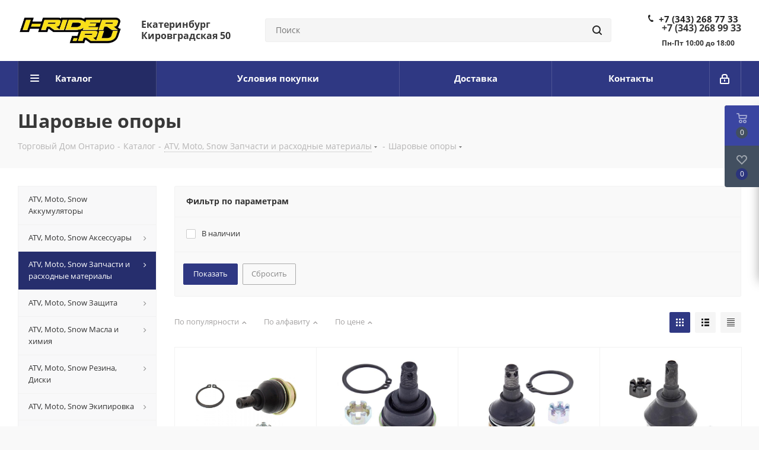

--- FILE ---
content_type: text/html; charset=UTF-8
request_url: https://i-rider.ru/catalog/atv_moto_snow_zapchasti_i_raskhodnye_materialy/sharovye_opory/
body_size: 55492
content:
<!DOCTYPE html>
<html xmlns="http://www.w3.org/1999/xhtml" xml:lang="ru" lang="ru" >
<head>
	<title>Шаровые опоры</title>
	<meta name="viewport" content="initial-scale=1.0, width=device-width" />
	<meta name="HandheldFriendly" content="true" />
	<meta name="yes" content="yes" />
	<meta name="apple-mobile-web-app-status-bar-style" content="black" />
	<meta name="SKYPE_TOOLBAR" content="SKYPE_TOOLBAR_PARSER_COMPATIBLE" />
	<meta http-equiv="Content-Type" content="text/html; charset=UTF-8" />
<meta name="keywords" content="Магазин АвтоАкcессуаров" />
<meta name="description" content="Торговый Дом Онтарио" />
<link href="https://fonts.googleapis.com/css?family=Open+Sans:300italic,400italic,600italic,700italic,800italic,400,300,500,600,700,800&subset=latin,cyrillic-ext"  rel="stylesheet" />
<link href="/bitrix/css/aspro.next/notice.min.css?16763725932906"  rel="stylesheet" />
<link href="/bitrix/js/ui/design-tokens/dist/ui.design-tokens.min.css?174011540523463"  rel="stylesheet" />
<link href="/bitrix/js/ui/fonts/opensans/ui.font.opensans.min.css?16763731682320"  rel="stylesheet" />
<link href="/bitrix/js/main/popup/dist/main.popup.bundle.min.css?174011566726589"  rel="stylesheet" />
<link href="/bitrix/cache/css/s1/aspro_next/page_fa05521f7e85687818bc039b8b633f4c/page_fa05521f7e85687818bc039b8b633f4c_v1.css?174133857611361"  rel="stylesheet" />
<link href="/bitrix/cache/css/s1/aspro_next/template_3e94cd70d98666d5b9800975d5fb8773/template_3e94cd70d98666d5b9800975d5fb8773_v1.css?17587141251148006"  data-template-style="true" rel="stylesheet" />
<script>if(!window.BX)window.BX={};if(!window.BX.message)window.BX.message=function(mess){if(typeof mess==='object'){for(let i in mess) {BX.message[i]=mess[i];} return true;}};</script>
<script>(window.BX||top.BX).message({"pull_server_enabled":"N","pull_config_timestamp":0,"pull_guest_mode":"N","pull_guest_user_id":0});(window.BX||top.BX).message({"PULL_OLD_REVISION":"Для продолжения корректной работы с сайтом необходимо перезагрузить страницу."});</script>
<script>(window.BX||top.BX).message({"JS_CORE_LOADING":"Загрузка...","JS_CORE_NO_DATA":"- Нет данных -","JS_CORE_WINDOW_CLOSE":"Закрыть","JS_CORE_WINDOW_EXPAND":"Развернуть","JS_CORE_WINDOW_NARROW":"Свернуть в окно","JS_CORE_WINDOW_SAVE":"Сохранить","JS_CORE_WINDOW_CANCEL":"Отменить","JS_CORE_WINDOW_CONTINUE":"Продолжить","JS_CORE_H":"ч","JS_CORE_M":"м","JS_CORE_S":"с","JSADM_AI_HIDE_EXTRA":"Скрыть лишние","JSADM_AI_ALL_NOTIF":"Показать все","JSADM_AUTH_REQ":"Требуется авторизация!","JS_CORE_WINDOW_AUTH":"Войти","JS_CORE_IMAGE_FULL":"Полный размер"});</script>

<script src="/bitrix/js/main/core/core.js?1740141531498062"></script>

<script>BX.Runtime.registerExtension({"name":"main.core","namespace":"BX","loaded":true});</script>
<script>BX.setJSList(["\/bitrix\/js\/main\/core\/core_ajax.js","\/bitrix\/js\/main\/core\/core_promise.js","\/bitrix\/js\/main\/polyfill\/promise\/js\/promise.js","\/bitrix\/js\/main\/loadext\/loadext.js","\/bitrix\/js\/main\/loadext\/extension.js","\/bitrix\/js\/main\/polyfill\/promise\/js\/promise.js","\/bitrix\/js\/main\/polyfill\/find\/js\/find.js","\/bitrix\/js\/main\/polyfill\/includes\/js\/includes.js","\/bitrix\/js\/main\/polyfill\/matches\/js\/matches.js","\/bitrix\/js\/ui\/polyfill\/closest\/js\/closest.js","\/bitrix\/js\/main\/polyfill\/fill\/main.polyfill.fill.js","\/bitrix\/js\/main\/polyfill\/find\/js\/find.js","\/bitrix\/js\/main\/polyfill\/matches\/js\/matches.js","\/bitrix\/js\/main\/polyfill\/core\/dist\/polyfill.bundle.js","\/bitrix\/js\/main\/core\/core.js","\/bitrix\/js\/main\/polyfill\/intersectionobserver\/js\/intersectionobserver.js","\/bitrix\/js\/main\/lazyload\/dist\/lazyload.bundle.js","\/bitrix\/js\/main\/polyfill\/core\/dist\/polyfill.bundle.js","\/bitrix\/js\/main\/parambag\/dist\/parambag.bundle.js"]);
</script>
<script>BX.Runtime.registerExtension({"name":"ls","namespace":"window","loaded":true});</script>
<script>(window.BX||top.BX).message({"NOTICE_ADDED2CART":"В корзине","NOTICE_CLOSE":"Закрыть","NOTICE_MORE":"и ещё #COUNT# #PRODUCTS#","NOTICE_PRODUCT0":"товаров","NOTICE_PRODUCT1":"товар","NOTICE_PRODUCT2":"товара","NOTICE_ADDED2DELAY":"В отложенных","NOTICE_ADDED2COMPARE":"В сравнении","NOTICE_AUTHORIZED":"Вы успешно авторизовались","NOTICE_REMOVED_FROM_COMPARE":"Удалено из сравнения"});</script>
<script>BX.Runtime.registerExtension({"name":"aspro_notice","namespace":"window","loaded":true});</script>
<script>BX.Runtime.registerExtension({"name":"aspro_phones","namespace":"window","loaded":true});</script>
<script>BX.Runtime.registerExtension({"name":"ui.design-tokens","namespace":"window","loaded":true});</script>
<script>BX.Runtime.registerExtension({"name":"ui.fonts.opensans","namespace":"window","loaded":true});</script>
<script>BX.Runtime.registerExtension({"name":"main.popup","namespace":"BX.Main","loaded":true});</script>
<script>BX.Runtime.registerExtension({"name":"popup","namespace":"window","loaded":true});</script>
<script type="extension/settings" data-extension="currency.currency-core">{"region":"ru"}</script>
<script>BX.Runtime.registerExtension({"name":"currency.currency-core","namespace":"BX.Currency","loaded":true});</script>
<script>BX.Runtime.registerExtension({"name":"currency","namespace":"window","loaded":true});</script>
<script>(window.BX||top.BX).message({"LANGUAGE_ID":"ru","FORMAT_DATE":"DD.MM.YYYY","FORMAT_DATETIME":"DD.MM.YYYY HH:MI:SS","COOKIE_PREFIX":"BITRIX_SM","SERVER_TZ_OFFSET":"0","UTF_MODE":"Y","SITE_ID":"s1","SITE_DIR":"\/","USER_ID":"","SERVER_TIME":1768988885,"USER_TZ_OFFSET":0,"USER_TZ_AUTO":"Y","bitrix_sessid":"9573db1759c8bb71d6dc9f71f67ee229"});</script>


<script src="/bitrix/js/pull/protobuf/protobuf.min.js?159913802276433"></script>
<script src="/bitrix/js/pull/protobuf/model.min.js?159913802214190"></script>
<script src="/bitrix/js/main/core/core_promise.min.js?15991380232490"></script>
<script src="/bitrix/js/rest/client/rest.client.min.js?16123478389240"></script>
<script src="/bitrix/js/pull/client/pull.client.min.js?174011530049664"></script>
<script src="/bitrix/js/main/jquery/jquery-2.2.4.min.js?167637318885578"></script>
<script src="/bitrix/js/main/cphttprequest.min.js?15991380253623"></script>
<script src="/bitrix/js/main/core/core_ls.min.js?17401156672683"></script>
<script src="/bitrix/js/main/ajax.min.js?159913802722194"></script>
<script src="/bitrix/js/aspro.next/notice.min.js?174011641717435"></script>
<script src="/bitrix/js/main/popup/dist/main.popup.bundle.min.js?174011566765924"></script>
<script src="/bitrix/js/currency/currency-core/dist/currency-core.bundle.min.js?17401149784569"></script>
<script src="/bitrix/js/currency/core_currency.min.js?1740114978835"></script>
<script>BX.setJSList(["\/bitrix\/templates\/aspro_next\/components\/bitrix\/catalog\/main_custom\/script.js","\/bitrix\/templates\/aspro_next\/components\/bitrix\/catalog.smart.filter\/main\/script.js","\/bitrix\/templates\/aspro_next\/js\/jquery.history.js","\/bitrix\/templates\/aspro_next\/js\/jquery.actual.min.js","\/bitrix\/templates\/aspro_next\/vendor\/js\/jquery.bxslider.js","\/bitrix\/templates\/aspro_next\/js\/jqModal.js","\/bitrix\/templates\/aspro_next\/vendor\/js\/bootstrap.js","\/bitrix\/templates\/aspro_next\/vendor\/js\/jquery.appear.js","\/bitrix\/templates\/aspro_next\/js\/browser.js","\/bitrix\/templates\/aspro_next\/js\/jquery.fancybox.js","\/bitrix\/templates\/aspro_next\/js\/jquery.flexslider.js","\/bitrix\/templates\/aspro_next\/vendor\/js\/moment.min.js","\/bitrix\/templates\/aspro_next\/vendor\/js\/footable.js","\/bitrix\/templates\/aspro_next\/vendor\/js\/jquery.menu-aim.js","\/bitrix\/templates\/aspro_next\/vendor\/js\/velocity\/velocity.js","\/bitrix\/templates\/aspro_next\/vendor\/js\/velocity\/velocity.ui.js","\/bitrix\/templates\/aspro_next\/vendor\/js\/lazysizes.min.js","\/bitrix\/templates\/aspro_next\/js\/jquery.validate.min.js","\/bitrix\/templates\/aspro_next\/js\/jquery.inputmask.bundle.min.js","\/bitrix\/templates\/aspro_next\/js\/jquery.uniform.min.js","\/bitrix\/templates\/aspro_next\/js\/jquery.easing.1.3.js","\/bitrix\/templates\/aspro_next\/js\/equalize.min.js","\/bitrix\/templates\/aspro_next\/js\/jquery.alphanumeric.js","\/bitrix\/templates\/aspro_next\/js\/jquery.cookie.js","\/bitrix\/templates\/aspro_next\/js\/jquery.plugin.min.js","\/bitrix\/templates\/aspro_next\/js\/jquery.countdown.min.js","\/bitrix\/templates\/aspro_next\/js\/jquery.countdown-ru.js","\/bitrix\/templates\/aspro_next\/js\/jquery.ikSelect.js","\/bitrix\/templates\/aspro_next\/js\/jquery.mobile.custom.touch.min.js","\/bitrix\/templates\/aspro_next\/js\/rating_likes.js","\/bitrix\/templates\/aspro_next\/js\/blocks\/blocks.js","\/bitrix\/templates\/aspro_next\/js\/blocks\/controls.js","\/bitrix\/templates\/aspro_next\/js\/video_banner.js","\/bitrix\/templates\/aspro_next\/js\/main.js","\/bitrix\/templates\/aspro_next\/js\/jquery.mCustomScrollbar.min.js","\/bitrix\/components\/arturgolubev\/search.title\/script.js","\/bitrix\/templates\/aspro_next\/components\/arturgolubev\/search.title\/corp\/script.js","\/bitrix\/templates\/aspro_next\/js\/phones.min.js","\/bitrix\/templates\/aspro_next\/components\/bitrix\/menu\/left_front_catalog\/script.js","\/bitrix\/templates\/aspro_next\/components\/arturgolubev\/search.title\/fixed\/script.js","\/bitrix\/components\/aspro\/marketing.popup.next\/templates\/.default\/script.js","\/bitrix\/templates\/aspro_next\/js\/custom.js","\/bitrix\/templates\/aspro_next\/components\/bitrix\/catalog.section\/custom_catalog_block\/script.js","\/bitrix\/components\/aspro\/catalog.viewed.next\/templates\/main_horizontal\/script.js"]);</script>
<script>BX.setCSSList(["\/bitrix\/templates\/aspro_next\/components\/bitrix\/catalog\/main_custom\/style.css","\/bitrix\/templates\/aspro_next\/components\/bitrix\/catalog.smart.filter\/main\/style.css","\/bitrix\/templates\/aspro_next\/vendor\/css\/bootstrap.css","\/bitrix\/templates\/aspro_next\/css\/jquery.fancybox.css","\/bitrix\/templates\/aspro_next\/css\/styles.css","\/bitrix\/templates\/aspro_next\/css\/animation\/animation_ext.css","\/bitrix\/templates\/aspro_next\/vendor\/css\/footable.standalone.min.css","\/bitrix\/templates\/aspro_next\/css\/h1-bold.css","\/bitrix\/templates\/aspro_next\/css\/blocks\/blocks.css","\/bitrix\/templates\/aspro_next\/css\/blocks\/flexbox.css","\/bitrix\/templates\/aspro_next\/ajax\/ajax.css","\/bitrix\/templates\/aspro_next\/css\/jquery.mCustomScrollbar.min.css","\/bitrix\/templates\/aspro_next\/css\/phones.min.css","\/bitrix\/components\/aspro\/marketing.popup.next\/templates\/.default\/style.css","\/bitrix\/templates\/aspro_next\/styles.css","\/bitrix\/templates\/aspro_next\/template_styles.css","\/bitrix\/templates\/aspro_next\/css\/media.min.css","\/bitrix\/templates\/aspro_next\/vendor\/fonts\/font-awesome\/css\/font-awesome.min.css","\/bitrix\/templates\/aspro_next\/css\/print.css","\/bitrix\/templates\/aspro_next\/css\/form.css","\/bitrix\/templates\/aspro_next\/themes\/custom_s1\/theme.css","\/bitrix\/templates\/aspro_next\/bg_color\/light\/bgcolors.css","\/bitrix\/templates\/aspro_next\/css\/width-1.css","\/bitrix\/templates\/aspro_next\/css\/font-1.css","\/bitrix\/templates\/aspro_next\/css\/custom.css"]);</script>
<script>
					(function () {
						"use strict";

						var counter = function ()
						{
							var cookie = (function (name) {
								var parts = ("; " + document.cookie).split("; " + name + "=");
								if (parts.length == 2) {
									try {return JSON.parse(decodeURIComponent(parts.pop().split(";").shift()));}
									catch (e) {}
								}
							})("BITRIX_CONVERSION_CONTEXT_s1");

							if (cookie && cookie.EXPIRE >= BX.message("SERVER_TIME"))
								return;

							var request = new XMLHttpRequest();
							request.open("POST", "/bitrix/tools/conversion/ajax_counter.php", true);
							request.setRequestHeader("Content-type", "application/x-www-form-urlencoded");
							request.send(
								"SITE_ID="+encodeURIComponent("s1")+
								"&sessid="+encodeURIComponent(BX.bitrix_sessid())+
								"&HTTP_REFERER="+encodeURIComponent(document.referrer)
							);
						};

						if (window.frameRequestStart === true)
							BX.addCustomEvent("onFrameDataReceived", counter);
						else
							BX.ready(counter);
					})();
				</script>
<script>BX.message({'PHONE':'Телефон','FAST_VIEW':'Быстрый просмотр','TABLES_SIZE_TITLE':'Подбор размера','SOCIAL':'Социальные сети','DESCRIPTION':'Описание магазина','ITEMS':'Товары','LOGO':'Логотип','REGISTER_INCLUDE_AREA':'Текст о регистрации','AUTH_INCLUDE_AREA':'Текст об авторизации','FRONT_IMG':'Изображение компании','EMPTY_CART':'пуста','CATALOG_VIEW_MORE':'... Показать все','CATALOG_VIEW_LESS':'... Свернуть','JS_REQUIRED':'Заполните это поле','JS_FORMAT':'Неверный формат','JS_FILE_EXT':'Недопустимое расширение файла','JS_PASSWORD_COPY':'Пароли не совпадают','JS_PASSWORD_LENGTH':'Минимум 6 символов','JS_ERROR':'Неверно заполнено поле','JS_FILE_SIZE':'Максимальный размер 5мб','JS_FILE_BUTTON_NAME':'Выберите файл','JS_FILE_DEFAULT':'Файл не найден','JS_DATE':'Некорректная дата','JS_DATETIME':'Некорректная дата/время','JS_REQUIRED_LICENSES':'Согласитесь с условиями','JS_REQUIRED_OFFER':'Согласитесь с условиями','LICENSE_PROP':'Согласие на обработку персональных данных','LOGIN_LEN':'Введите минимум {0} символа','FANCY_CLOSE':'Закрыть','FANCY_NEXT':'Следующий','FANCY_PREV':'Предыдущий','TOP_AUTH_REGISTER':'Регистрация','CALLBACK':'Заказать звонок','S_CALLBACK':'Заказать звонок','UNTIL_AKC':'До конца акции','TITLE_QUANTITY_BLOCK':'Остаток','TITLE_QUANTITY':'шт.','TOTAL_SUMM_ITEM':'Общая стоимость ','SUBSCRIBE_SUCCESS':'Вы успешно подписались','RECAPTCHA_TEXT':'Подтвердите, что вы не робот','JS_RECAPTCHA_ERROR':'Пройдите проверку','COUNTDOWN_SEC':'сек.','COUNTDOWN_MIN':'мин.','COUNTDOWN_HOUR':'час.','COUNTDOWN_DAY0':'дней','COUNTDOWN_DAY1':'день','COUNTDOWN_DAY2':'дня','COUNTDOWN_WEAK0':'Недель','COUNTDOWN_WEAK1':'Неделя','COUNTDOWN_WEAK2':'Недели','COUNTDOWN_MONTH0':'Месяцев','COUNTDOWN_MONTH1':'Месяц','COUNTDOWN_MONTH2':'Месяца','COUNTDOWN_YEAR0':'Лет','COUNTDOWN_YEAR1':'Год','COUNTDOWN_YEAR2':'Года','CATALOG_PARTIAL_BASKET_PROPERTIES_ERROR':'Заполнены не все свойства у добавляемого товара','CATALOG_EMPTY_BASKET_PROPERTIES_ERROR':'Выберите свойства товара, добавляемые в корзину в параметрах компонента','CATALOG_ELEMENT_NOT_FOUND':'Элемент не найден','ERROR_ADD2BASKET':'Ошибка добавления товара в корзину','CATALOG_SUCCESSFUL_ADD_TO_BASKET':'Успешное добавление товара в корзину','ERROR_BASKET_TITLE':'Ошибка корзины','ERROR_BASKET_PROP_TITLE':'Выберите свойства, добавляемые в корзину','ERROR_BASKET_BUTTON':'Выбрать','BASKET_TOP':'Корзина в шапке','ERROR_ADD_DELAY_ITEM':'Ошибка отложенной корзины','VIEWED_TITLE':'Ранее вы смотрели','VIEWED_BEFORE':'Ранее вы смотрели','BEST_TITLE':'Лучшие предложения','CT_BST_SEARCH_BUTTON':'Поиск','CT_BST_SEARCH2_BUTTON':'Найти','BASKET_PRINT_BUTTON':'Распечатать','BASKET_CLEAR_ALL_BUTTON':'Очистить','BASKET_QUICK_ORDER_BUTTON':'Быстрый заказ','BASKET_CONTINUE_BUTTON':'Продолжить покупки','BASKET_ORDER_BUTTON':'Оформить заказ','SHARE_BUTTON':'Поделиться','BASKET_CHANGE_TITLE':'Ваш заказ','BASKET_CHANGE_LINK':'Изменить','MORE_INFO_SKU':'Подробнее','MORE_BUY_SKU':'Купить','FROM':'от','BEFORE':'до','TITLE_BLOCK_VIEWED_NAME':'Ранее вы смотрели','T_BASKET':'Корзина','FILTER_EXPAND_VALUES':'Показать все','FILTER_HIDE_VALUES':'Свернуть','FULL_ORDER':'Полный заказ','CUSTOM_COLOR_CHOOSE':'Выбрать','CUSTOM_COLOR_CANCEL':'Отмена','S_MOBILE_MENU':'Меню','NEXT_T_MENU_BACK':'Назад','NEXT_T_MENU_CALLBACK':'Обратная связь','NEXT_T_MENU_CONTACTS_TITLE':'Будьте на связи','SEARCH_TITLE':'Поиск','SOCIAL_TITLE':'Оставайтесь на связи','HEADER_SCHEDULE':'Время работы','SEO_TEXT':'SEO описание','COMPANY_IMG':'Картинка компании','COMPANY_TEXT':'Описание компании','CONFIG_SAVE_SUCCESS':'Настройки сохранены','CONFIG_SAVE_FAIL':'Ошибка сохранения настроек','ITEM_ECONOMY':'Экономия','ITEM_ARTICLE':'Артикул: ','JS_FORMAT_ORDER':'имеет неверный формат','JS_BASKET_COUNT_TITLE':'В корзине товаров на SUMM','POPUP_VIDEO':'Видео','POPUP_GIFT_TEXT':'Нашли что-то особенное? Намекните другу о подарке!','ORDER_FIO_LABEL':'Ф.И.О.','ORDER_PHONE_LABEL':'Телефон','ORDER_REGISTER_BUTTON':'Регистрация','FILTER_HELPER_VALUES':' знач.','FILTER_HELPER_TITLE':'Фильтр:'})</script>
<script>window.lazySizesConfig = window.lazySizesConfig || {};lazySizesConfig.loadMode = 2;lazySizesConfig.expand = 100;lazySizesConfig.expFactor = 1;lazySizesConfig.hFac = 0.1;</script>
<script>var ajaxMessages = {wait:"Загрузка..."}</script>
<link rel="shortcut icon" href="/favicon.png" type="image/png" />
<link rel="apple-touch-icon" sizes="180x180" href="/upload/CNext/402/402d2544c5e9099c287719417d77bb4f.png" />
<style>html {--border-radius:8px;--theme-base-color:#2f3883;--theme-base-color-hue:234;--theme-base-color-saturation:47%;--theme-base-color-lightness:35%;--theme-base-opacity-color:#2f38831a;--theme-more-color:#2f3883;--theme-more-color-hue:234;--theme-more-color-saturation:47%;--theme-more-color-lightness:35%;--theme-lightness-hover-diff:6%;}</style>
<meta property="ya:interaction" content="XML_FORM" />
<meta property="ya:interaction:url" content="https://i-rider.ru/catalog/atv_moto_snow_zapchasti_i_raskhodnye_materialy/sharovye_opory/?mode=xml" />
<meta property="og:title" content="Шаровые опоры" />
<meta property="og:type" content="website" />
<meta property="og:image" content="https://i-rider.ru:443/upload/CNext/c1b/c1b3406bb08e5131d3fb5a9b541d1da0.png" />
<link rel="image_src" href="https://i-rider.ru:443/upload/CNext/c1b/c1b3406bb08e5131d3fb5a9b541d1da0.png"  />
<meta property="og:url" content="https://i-rider.ru:443/catalog/atv_moto_snow_zapchasti_i_raskhodnye_materialy/sharovye_opory/" />
<meta property="og:description" content="Торговый Дом Онтарио" />



<script  src="/bitrix/cache/js/s1/aspro_next/template_e95db5c4039ed8d89ec976754cfc8548/template_e95db5c4039ed8d89ec976754cfc8548_v1.js?1741338576776939"></script>
<script  src="/bitrix/cache/js/s1/aspro_next/page_954ef31dec8ac644e2b26888d225098b/page_954ef31dec8ac644e2b26888d225098b_v1.js?174133857642824"></script>
<script  src="/bitrix/cache/js/s1/aspro_next/default_d1c1ee0beb274490581dfa6fec549bb0/default_d1c1ee0beb274490581dfa6fec549bb0_v1.js?174133858244032"></script>
<script  src="/bitrix/cache/js/s1/aspro_next/default_d46deff7ab5d52e89c76b1bd019d316a/default_d46deff7ab5d52e89c76b1bd019d316a_v1.js?17413385502623"></script>
<script>var _ba = _ba || []; _ba.push(["aid", "78768cb70962fa9c87723145ab36637f"]); _ba.push(["host", "i-rider.ru"]); (function() {var ba = document.createElement("script"); ba.type = "text/javascript"; ba.async = true;ba.src = (document.location.protocol == "https:" ? "https://" : "http://") + "bitrix.info/ba.js";var s = document.getElementsByTagName("script")[0];s.parentNode.insertBefore(ba, s);})();</script>


		</head>
<body class="site_s1 fill_bg_n " id="main">
	<div id="panel"></div>
	
	
				<!--'start_frame_cache_basketitems-component-block'-->												<div id="ajax_basket"></div>
					<!--'end_frame_cache_basketitems-component-block'-->						
		
		<script>
				BX.message({'MIN_ORDER_PRICE_TEXT':'<b>Корзина пуста #PRICE#<\/b><br/>Пожалуйста, добавьте еще товаров в корзину','LICENSES_TEXT':'Я согласен на <a href=\"/include/licenses_detail.php\" target=\"_blank\">обработку персональных данных<\/a>'});

		var arNextOptions = ({
			"SITE_DIR" : "/",
			"SITE_ID" : "s1",
			"SITE_ADDRESS" : "i-rider.ru",
			"FORM" : ({
				"ASK_FORM_ID" : "ASK",
				"SERVICES_FORM_ID" : "SERVICES",
				"FEEDBACK_FORM_ID" : "FEEDBACK",
				"CALLBACK_FORM_ID" : "CALLBACK",
				"RESUME_FORM_ID" : "RESUME",
				"TOORDER_FORM_ID" : "TOORDER"
			}),
			"PAGES" : ({
				"FRONT_PAGE" : "",
				"BASKET_PAGE" : "",
				"ORDER_PAGE" : "",
				"PERSONAL_PAGE" : "",
				"CATALOG_PAGE" : "1",
				"CATALOG_PAGE_URL" : "/catalog/",
				"BASKET_PAGE_URL" : "/basket/",
				"COMPARE_PAGE_URL" : "/catalog/compare.php",
			}),
			"PRICES" : ({
				"MIN_PRICE" : "00",
			}),
			"THEME" : ({
				'THEME_SWITCHER' : 'N',
				'BASE_COLOR' : 'CUSTOM',
				'BASE_COLOR_CUSTOM' : '2f3883',
				'TOP_MENU' : '',
				'TOP_MENU_FIXED' : 'Y',
				'COLORED_LOGO' : 'N',
				'SIDE_MENU' : 'LEFT',
				'SCROLLTOTOP_TYPE' : 'ROUND_COLOR',
				'SCROLLTOTOP_POSITION' : 'PADDING',
				'SCROLLTOTOP_POSITION_RIGHT'  : '',
				'SCROLLTOTOP_POSITION_BOTTOM' : '',
				'USE_LAZY_LOAD' : 'Y',
				'CAPTCHA_FORM_TYPE' : '',
				'ONE_CLICK_BUY_CAPTCHA' : 'N',
				'PHONE_MASK' : '+7 (999) 999-99-99',
				'VALIDATE_PHONE_MASK' : '^[+][0-9] [(][0-9]{3}[)] [0-9]{3}[-][0-9]{2}[-][0-9]{2}$',
				'DATE_MASK' : 'd.m.y',
				'DATE_PLACEHOLDER' : 'дд.мм.гггг',
				'VALIDATE_DATE_MASK' : '^[0-9]{1,2}\.[0-9]{1,2}\.[0-9]{4}$',
				'DATETIME_MASK' : 'd.m.y h:s',
				'DATETIME_PLACEHOLDER' : 'дд.мм.гггг чч:мм',
				'VALIDATE_DATETIME_MASK' : '^[0-9]{1,2}\.[0-9]{1,2}\.[0-9]{4} [0-9]{1,2}\:[0-9]{1,2}$',
				'VALIDATE_FILE_EXT' : 'png|jpg|jpeg|gif|doc|docx|xls|xlsx|txt|pdf|odt|rtf',
				'BANNER_WIDTH' : '',
				'BIGBANNER_ANIMATIONTYPE' : 'SLIDE_HORIZONTAL',
				'BIGBANNER_SLIDESSHOWSPEED' : '5000',
				'BIGBANNER_ANIMATIONSPEED' : '600',
				'PARTNERSBANNER_SLIDESSHOWSPEED' : '5000',
				'PARTNERSBANNER_ANIMATIONSPEED' : '600',
				'ORDER_BASKET_VIEW' : 'FLY',
				'SHOW_BASKET_PRINT' : 'Y',
				"SHOW_ONECLICKBUY_ON_BASKET_PAGE" : 'Y',
				'SHOW_LICENCE' : 'Y',				
				'LICENCE_CHECKED' : 'Y',
				'SHOW_OFFER' : 'N',
				'OFFER_CHECKED' : 'N',
				'LOGIN_EQUAL_EMAIL' : 'Y',
				'PERSONAL_ONEFIO' : 'Y',
				'PERSONAL_PAGE_URL' : '/personal/',
				'SHOW_TOTAL_SUMM' : 'N',
				'SHOW_TOTAL_SUMM_TYPE' : 'CHANGE',
				'CHANGE_TITLE_ITEM' : 'N',
				'CHANGE_TITLE_ITEM_DETAIL' : 'N',
				'DISCOUNT_PRICE' : '',
				'STORES' : '',
				'STORES_SOURCE' : 'IBLOCK',
				'TYPE_SKU' : 'TYPE_1',
				'MENU_POSITION' : 'LINE',
				'MENU_TYPE_VIEW' : 'HOVER',
				'DETAIL_PICTURE_MODE' : 'POPUP',
				'PAGE_WIDTH' : '1',
				'PAGE_CONTACTS' : '1',
				'HEADER_TYPE' : '8',
				'REGIONALITY_SEARCH_ROW' : 'N',
				'HEADER_TOP_LINE' : '',
				'HEADER_FIXED' : '2',
				'HEADER_MOBILE' : 'custom',
				'HEADER_MOBILE_MENU' : '1',
				'HEADER_MOBILE_MENU_SHOW_TYPE' : '',
				'TYPE_SEARCH' : 'fixed',
				'PAGE_TITLE' : '3',
				'INDEX_TYPE' : 'custom',
				'FOOTER_TYPE' : '7',
				'PRINT_BUTTON' : 'N',
				'EXPRESSION_FOR_PRINT_PAGE' : 'Версия для печати',
				'EXPRESSION_FOR_FAST_VIEW' : 'Быстрый просмотр',
				'FILTER_VIEW' : 'HORIZONTAL',
				'YA_GOALS' : 'N',
				'YA_COUNTER_ID' : '',
				'USE_FORMS_GOALS' : 'COMMON',
				'USE_SALE_GOALS' : '',
				'USE_DEBUG_GOALS' : 'N',
				'SHOW_HEADER_GOODS' : 'Y',
				'INSTAGRAMM_INDEX' : 'Y',
				'USE_PHONE_AUTH': 'N',
				'MOBILE_CATALOG_LIST_ELEMENTS_COMPACT': 'N',
				'NLO_MENU': 'N',
				'USE_FAST_VIEW_PAGE_DETAIL': 'Y',
			}),
			"PRESETS": [{'ID':'968','TITLE':'Тип 1','DESCRIPTION':'','IMG':'/bitrix/images/aspro.next/themes/preset968_1544181424.png','OPTIONS':{'THEME_SWITCHER':'Y','BASE_COLOR':'9','BASE_COLOR_CUSTOM':'1976d2','SHOW_BG_BLOCK':'N','COLORED_LOGO':'Y','PAGE_WIDTH':'3','FONT_STYLE':'2','MENU_COLOR':'COLORED','LEFT_BLOCK':'1','SIDE_MENU':'LEFT','H1_STYLE':'2','TYPE_SEARCH':'fixed','PAGE_TITLE':'1','HOVER_TYPE_IMG':'shine','SHOW_LICENCE':'Y','MAX_DEPTH_MENU':'3','HIDE_SITE_NAME_TITLE':'Y','SHOW_CALLBACK':'Y','PRINT_BUTTON':'N','USE_GOOGLE_RECAPTCHA':'N','GOOGLE_RECAPTCHA_SHOW_LOGO':'Y','HIDDEN_CAPTCHA':'Y','INSTAGRAMM_WIDE_BLOCK':'N','BIGBANNER_HIDEONNARROW':'N','INDEX_TYPE':{'VALUE':'index1','SUB_PARAMS':{'TIZERS':'Y','CATALOG_SECTIONS':'Y','CATALOG_TAB':'Y','MIDDLE_ADV':'Y','SALE':'Y','BLOG':'Y','BOTTOM_BANNERS':'Y','COMPANY_TEXT':'Y','BRANDS':'Y','INSTAGRAMM':'Y'}},'FRONT_PAGE_BRANDS':'brands_slider','FRONT_PAGE_SECTIONS':'front_sections_only','TOP_MENU_FIXED':'Y','HEADER_TYPE':'1','USE_REGIONALITY':'Y','FILTER_VIEW':'COMPACT','SEARCH_VIEW_TYPE':'with_filter','USE_FAST_VIEW_PAGE_DETAIL':'fast_view_1','SHOW_TOTAL_SUMM':'Y','CHANGE_TITLE_ITEM':'N','VIEW_TYPE_HIGHLOAD_PROP':'N','SHOW_HEADER_GOODS':'Y','SEARCH_HIDE_NOT_AVAILABLE':'N','LEFT_BLOCK_CATALOG_ICONS':'N','SHOW_CATALOG_SECTIONS_ICONS':'Y','LEFT_BLOCK_CATALOG_DETAIL':'Y','CATALOG_COMPARE':'Y','CATALOG_PAGE_DETAIL':'element_1','SHOW_BREADCRUMBS_CATALOG_SUBSECTIONS':'Y','SHOW_BREADCRUMBS_CATALOG_CHAIN':'H1','TYPE_SKU':'TYPE_1','DETAIL_PICTURE_MODE':'POPUP','MENU_POSITION':'LINE','MENU_TYPE_VIEW':'HOVER','VIEWED_TYPE':'LOCAL','VIEWED_TEMPLATE':'HORIZONTAL','USE_WORD_EXPRESSION':'Y','ORDER_BASKET_VIEW':'FLY','ORDER_BASKET_COLOR':'DARK','SHOW_BASKET_ONADDTOCART':'Y','SHOW_BASKET_PRINT':'Y','SHOW_BASKET_ON_PAGES':'N','USE_PRODUCT_QUANTITY_LIST':'Y','USE_PRODUCT_QUANTITY_DETAIL':'Y','ONE_CLICK_BUY_CAPTCHA':'N','SHOW_ONECLICKBUY_ON_BASKET_PAGE':'Y','ONECLICKBUY_SHOW_DELIVERY_NOTE':'N','PAGE_CONTACTS':'3','CONTACTS_USE_FEEDBACK':'Y','CONTACTS_USE_MAP':'Y','BLOG_PAGE':'list_elements_2','PROJECTS_PAGE':'list_elements_2','NEWS_PAGE':'list_elements_3','STAFF_PAGE':'list_elements_1','PARTNERS_PAGE':'list_elements_3','PARTNERS_PAGE_DETAIL':'element_4','VACANCY_PAGE':'list_elements_1','LICENSES_PAGE':'list_elements_2','FOOTER_TYPE':'4','ADV_TOP_HEADER':'N','ADV_TOP_UNDERHEADER':'N','ADV_SIDE':'Y','ADV_CONTENT_TOP':'N','ADV_CONTENT_BOTTOM':'N','ADV_FOOTER':'N','HEADER_MOBILE_FIXED':'Y','HEADER_MOBILE':'1','HEADER_MOBILE_MENU':'1','HEADER_MOBILE_MENU_OPEN':'1','PERSONAL_ONEFIO':'Y','LOGIN_EQUAL_EMAIL':'Y','YA_GOALS':'N','YANDEX_ECOMERCE':'N','GOOGLE_ECOMERCE':'N'}},{'ID':'221','TITLE':'Тип 2','DESCRIPTION':'','IMG':'/bitrix/images/aspro.next/themes/preset221_1544181431.png','OPTIONS':{'THEME_SWITCHER':'Y','BASE_COLOR':'11','BASE_COLOR_CUSTOM':'107bb1','SHOW_BG_BLOCK':'N','COLORED_LOGO':'Y','PAGE_WIDTH':'2','FONT_STYLE':'8','MENU_COLOR':'LIGHT','LEFT_BLOCK':'2','SIDE_MENU':'LEFT','H1_STYLE':'2','TYPE_SEARCH':'fixed','PAGE_TITLE':'1','HOVER_TYPE_IMG':'shine','SHOW_LICENCE':'Y','MAX_DEPTH_MENU':'4','HIDE_SITE_NAME_TITLE':'Y','SHOW_CALLBACK':'Y','PRINT_BUTTON':'N','USE_GOOGLE_RECAPTCHA':'N','GOOGLE_RECAPTCHA_SHOW_LOGO':'Y','HIDDEN_CAPTCHA':'Y','INSTAGRAMM_WIDE_BLOCK':'N','BIGBANNER_HIDEONNARROW':'N','INDEX_TYPE':{'VALUE':'index3','SUB_PARAMS':{'TOP_ADV_BOTTOM_BANNER':'Y','FLOAT_BANNER':'Y','CATALOG_SECTIONS':'Y','CATALOG_TAB':'Y','TIZERS':'Y','SALE':'Y','BOTTOM_BANNERS':'Y','COMPANY_TEXT':'Y','BRANDS':'Y','INSTAGRAMM':'N'}},'FRONT_PAGE_BRANDS':'brands_slider','FRONT_PAGE_SECTIONS':'front_sections_with_childs','TOP_MENU_FIXED':'Y','HEADER_TYPE':'2','USE_REGIONALITY':'Y','FILTER_VIEW':'VERTICAL','SEARCH_VIEW_TYPE':'with_filter','USE_FAST_VIEW_PAGE_DETAIL':'fast_view_1','SHOW_TOTAL_SUMM':'Y','CHANGE_TITLE_ITEM':'N','VIEW_TYPE_HIGHLOAD_PROP':'N','SHOW_HEADER_GOODS':'Y','SEARCH_HIDE_NOT_AVAILABLE':'N','LEFT_BLOCK_CATALOG_ICONS':'N','SHOW_CATALOG_SECTIONS_ICONS':'Y','LEFT_BLOCK_CATALOG_DETAIL':'Y','CATALOG_COMPARE':'Y','CATALOG_PAGE_DETAIL':'element_3','SHOW_BREADCRUMBS_CATALOG_SUBSECTIONS':'Y','SHOW_BREADCRUMBS_CATALOG_CHAIN':'H1','TYPE_SKU':'TYPE_1','DETAIL_PICTURE_MODE':'POPUP','MENU_POSITION':'LINE','MENU_TYPE_VIEW':'HOVER','VIEWED_TYPE':'LOCAL','VIEWED_TEMPLATE':'HORIZONTAL','USE_WORD_EXPRESSION':'Y','ORDER_BASKET_VIEW':'NORMAL','ORDER_BASKET_COLOR':'DARK','SHOW_BASKET_ONADDTOCART':'Y','SHOW_BASKET_PRINT':'Y','SHOW_BASKET_ON_PAGES':'N','USE_PRODUCT_QUANTITY_LIST':'Y','USE_PRODUCT_QUANTITY_DETAIL':'Y','ONE_CLICK_BUY_CAPTCHA':'N','SHOW_ONECLICKBUY_ON_BASKET_PAGE':'Y','ONECLICKBUY_SHOW_DELIVERY_NOTE':'N','PAGE_CONTACTS':'3','CONTACTS_USE_FEEDBACK':'Y','CONTACTS_USE_MAP':'Y','BLOG_PAGE':'list_elements_2','PROJECTS_PAGE':'list_elements_2','NEWS_PAGE':'list_elements_3','STAFF_PAGE':'list_elements_1','PARTNERS_PAGE':'list_elements_3','PARTNERS_PAGE_DETAIL':'element_4','VACANCY_PAGE':'list_elements_1','LICENSES_PAGE':'list_elements_2','FOOTER_TYPE':'1','ADV_TOP_HEADER':'N','ADV_TOP_UNDERHEADER':'N','ADV_SIDE':'Y','ADV_CONTENT_TOP':'N','ADV_CONTENT_BOTTOM':'N','ADV_FOOTER':'N','HEADER_MOBILE_FIXED':'Y','HEADER_MOBILE':'1','HEADER_MOBILE_MENU':'1','HEADER_MOBILE_MENU_OPEN':'1','PERSONAL_ONEFIO':'Y','LOGIN_EQUAL_EMAIL':'Y','YA_GOALS':'N','YANDEX_ECOMERCE':'N','GOOGLE_ECOMERCE':'N'}},{'ID':'215','TITLE':'Тип 3','DESCRIPTION':'','IMG':'/bitrix/images/aspro.next/themes/preset215_1544181438.png','OPTIONS':{'THEME_SWITCHER':'Y','BASE_COLOR':'16','BASE_COLOR_CUSTOM':'188b30','SHOW_BG_BLOCK':'N','COLORED_LOGO':'Y','PAGE_WIDTH':'3','FONT_STYLE':'8','MENU_COLOR':'LIGHT','LEFT_BLOCK':'3','SIDE_MENU':'LEFT','H1_STYLE':'2','TYPE_SEARCH':'fixed','PAGE_TITLE':'1','HOVER_TYPE_IMG':'shine','SHOW_LICENCE':'Y','MAX_DEPTH_MENU':'4','HIDE_SITE_NAME_TITLE':'Y','SHOW_CALLBACK':'Y','PRINT_BUTTON':'N','USE_GOOGLE_RECAPTCHA':'N','GOOGLE_RECAPTCHA_SHOW_LOGO':'Y','HIDDEN_CAPTCHA':'Y','INSTAGRAMM_WIDE_BLOCK':'N','BIGBANNER_HIDEONNARROW':'N','INDEX_TYPE':{'VALUE':'index2','SUB_PARAMS':[]},'FRONT_PAGE_BRANDS':'brands_list','FRONT_PAGE_SECTIONS':'front_sections_with_childs','TOP_MENU_FIXED':'Y','HEADER_TYPE':'2','USE_REGIONALITY':'Y','FILTER_VIEW':'VERTICAL','SEARCH_VIEW_TYPE':'with_filter','USE_FAST_VIEW_PAGE_DETAIL':'fast_view_1','SHOW_TOTAL_SUMM':'Y','CHANGE_TITLE_ITEM':'N','VIEW_TYPE_HIGHLOAD_PROP':'N','SHOW_HEADER_GOODS':'Y','SEARCH_HIDE_NOT_AVAILABLE':'N','LEFT_BLOCK_CATALOG_ICONS':'N','SHOW_CATALOG_SECTIONS_ICONS':'Y','LEFT_BLOCK_CATALOG_DETAIL':'Y','CATALOG_COMPARE':'Y','CATALOG_PAGE_DETAIL':'element_4','SHOW_BREADCRUMBS_CATALOG_SUBSECTIONS':'Y','SHOW_BREADCRUMBS_CATALOG_CHAIN':'H1','TYPE_SKU':'TYPE_1','DETAIL_PICTURE_MODE':'POPUP','MENU_POSITION':'LINE','MENU_TYPE_VIEW':'HOVER','VIEWED_TYPE':'LOCAL','VIEWED_TEMPLATE':'HORIZONTAL','USE_WORD_EXPRESSION':'Y','ORDER_BASKET_VIEW':'NORMAL','ORDER_BASKET_COLOR':'DARK','SHOW_BASKET_ONADDTOCART':'Y','SHOW_BASKET_PRINT':'Y','SHOW_BASKET_ON_PAGES':'N','USE_PRODUCT_QUANTITY_LIST':'Y','USE_PRODUCT_QUANTITY_DETAIL':'Y','ONE_CLICK_BUY_CAPTCHA':'N','SHOW_ONECLICKBUY_ON_BASKET_PAGE':'Y','ONECLICKBUY_SHOW_DELIVERY_NOTE':'N','PAGE_CONTACTS':'3','CONTACTS_USE_FEEDBACK':'Y','CONTACTS_USE_MAP':'Y','BLOG_PAGE':'list_elements_2','PROJECTS_PAGE':'list_elements_2','NEWS_PAGE':'list_elements_3','STAFF_PAGE':'list_elements_1','PARTNERS_PAGE':'list_elements_3','PARTNERS_PAGE_DETAIL':'element_4','VACANCY_PAGE':'list_elements_1','LICENSES_PAGE':'list_elements_2','FOOTER_TYPE':'1','ADV_TOP_HEADER':'N','ADV_TOP_UNDERHEADER':'N','ADV_SIDE':'Y','ADV_CONTENT_TOP':'N','ADV_CONTENT_BOTTOM':'N','ADV_FOOTER':'N','HEADER_MOBILE_FIXED':'Y','HEADER_MOBILE':'1','HEADER_MOBILE_MENU':'1','HEADER_MOBILE_MENU_OPEN':'1','PERSONAL_ONEFIO':'Y','LOGIN_EQUAL_EMAIL':'Y','YA_GOALS':'N','YANDEX_ECOMERCE':'N','GOOGLE_ECOMERCE':'N'}},{'ID':'881','TITLE':'Тип 4','DESCRIPTION':'','IMG':'/bitrix/images/aspro.next/themes/preset881_1544181443.png','OPTIONS':{'THEME_SWITCHER':'Y','BASE_COLOR':'CUSTOM','BASE_COLOR_CUSTOM':'f07c00','SHOW_BG_BLOCK':'N','COLORED_LOGO':'Y','PAGE_WIDTH':'1','FONT_STYLE':'1','MENU_COLOR':'COLORED','LEFT_BLOCK':'2','SIDE_MENU':'RIGHT','H1_STYLE':'2','TYPE_SEARCH':'fixed','PAGE_TITLE':'3','HOVER_TYPE_IMG':'blink','SHOW_LICENCE':'Y','MAX_DEPTH_MENU':'4','HIDE_SITE_NAME_TITLE':'Y','SHOW_CALLBACK':'Y','PRINT_BUTTON':'Y','USE_GOOGLE_RECAPTCHA':'N','GOOGLE_RECAPTCHA_SHOW_LOGO':'Y','HIDDEN_CAPTCHA':'Y','INSTAGRAMM_WIDE_BLOCK':'N','BIGBANNER_HIDEONNARROW':'N','INDEX_TYPE':{'VALUE':'index4','SUB_PARAMS':[]},'FRONT_PAGE_BRANDS':'brands_slider','FRONT_PAGE_SECTIONS':'front_sections_with_childs','TOP_MENU_FIXED':'Y','HEADER_TYPE':'9','USE_REGIONALITY':'Y','FILTER_VIEW':'COMPACT','SEARCH_VIEW_TYPE':'with_filter','USE_FAST_VIEW_PAGE_DETAIL':'fast_view_1','SHOW_TOTAL_SUMM':'Y','CHANGE_TITLE_ITEM':'N','VIEW_TYPE_HIGHLOAD_PROP':'N','SHOW_HEADER_GOODS':'Y','SEARCH_HIDE_NOT_AVAILABLE':'N','LEFT_BLOCK_CATALOG_ICONS':'N','SHOW_CATALOG_SECTIONS_ICONS':'Y','LEFT_BLOCK_CATALOG_DETAIL':'Y','CATALOG_COMPARE':'Y','CATALOG_PAGE_DETAIL':'element_4','SHOW_BREADCRUMBS_CATALOG_SUBSECTIONS':'Y','SHOW_BREADCRUMBS_CATALOG_CHAIN':'H1','TYPE_SKU':'TYPE_1','DETAIL_PICTURE_MODE':'POPUP','MENU_POSITION':'LINE','MENU_TYPE_VIEW':'HOVER','VIEWED_TYPE':'LOCAL','VIEWED_TEMPLATE':'HORIZONTAL','USE_WORD_EXPRESSION':'Y','ORDER_BASKET_VIEW':'NORMAL','ORDER_BASKET_COLOR':'DARK','SHOW_BASKET_ONADDTOCART':'Y','SHOW_BASKET_PRINT':'Y','SHOW_BASKET_ON_PAGES':'N','USE_PRODUCT_QUANTITY_LIST':'Y','USE_PRODUCT_QUANTITY_DETAIL':'Y','ONE_CLICK_BUY_CAPTCHA':'N','SHOW_ONECLICKBUY_ON_BASKET_PAGE':'Y','ONECLICKBUY_SHOW_DELIVERY_NOTE':'N','PAGE_CONTACTS':'1','CONTACTS_USE_FEEDBACK':'Y','CONTACTS_USE_MAP':'Y','BLOG_PAGE':'list_elements_2','PROJECTS_PAGE':'list_elements_2','NEWS_PAGE':'list_elements_3','STAFF_PAGE':'list_elements_1','PARTNERS_PAGE':'list_elements_3','PARTNERS_PAGE_DETAIL':'element_4','VACANCY_PAGE':'list_elements_1','LICENSES_PAGE':'list_elements_2','FOOTER_TYPE':'1','ADV_TOP_HEADER':'N','ADV_TOP_UNDERHEADER':'N','ADV_SIDE':'Y','ADV_CONTENT_TOP':'N','ADV_CONTENT_BOTTOM':'N','ADV_FOOTER':'N','HEADER_MOBILE_FIXED':'Y','HEADER_MOBILE':'1','HEADER_MOBILE_MENU':'1','HEADER_MOBILE_MENU_OPEN':'1','PERSONAL_ONEFIO':'Y','LOGIN_EQUAL_EMAIL':'Y','YA_GOALS':'N','YANDEX_ECOMERCE':'N','GOOGLE_ECOMERCE':'N'}},{'ID':'741','TITLE':'Тип 5','DESCRIPTION':'','IMG':'/bitrix/images/aspro.next/themes/preset741_1544181450.png','OPTIONS':{'THEME_SWITCHER':'Y','BASE_COLOR':'CUSTOM','BASE_COLOR_CUSTOM':'d42727','BGCOLOR_THEME':'LIGHT','CUSTOM_BGCOLOR_THEME':'f6f6f7','SHOW_BG_BLOCK':'Y','COLORED_LOGO':'Y','PAGE_WIDTH':'2','FONT_STYLE':'5','MENU_COLOR':'COLORED','LEFT_BLOCK':'2','SIDE_MENU':'LEFT','H1_STYLE':'2','TYPE_SEARCH':'fixed','PAGE_TITLE':'1','HOVER_TYPE_IMG':'shine','SHOW_LICENCE':'Y','MAX_DEPTH_MENU':'4','HIDE_SITE_NAME_TITLE':'Y','SHOW_CALLBACK':'Y','PRINT_BUTTON':'N','USE_GOOGLE_RECAPTCHA':'N','GOOGLE_RECAPTCHA_SHOW_LOGO':'Y','HIDDEN_CAPTCHA':'Y','INSTAGRAMM_WIDE_BLOCK':'N','BIGBANNER_HIDEONNARROW':'N','INDEX_TYPE':{'VALUE':'index3','SUB_PARAMS':{'TOP_ADV_BOTTOM_BANNER':'Y','FLOAT_BANNER':'Y','CATALOG_SECTIONS':'Y','CATALOG_TAB':'Y','TIZERS':'Y','SALE':'Y','BOTTOM_BANNERS':'Y','COMPANY_TEXT':'Y','BRANDS':'Y','INSTAGRAMM':'N'}},'FRONT_PAGE_BRANDS':'brands_slider','FRONT_PAGE_SECTIONS':'front_sections_only','TOP_MENU_FIXED':'Y','HEADER_TYPE':'3','USE_REGIONALITY':'Y','FILTER_VIEW':'VERTICAL','SEARCH_VIEW_TYPE':'with_filter','USE_FAST_VIEW_PAGE_DETAIL':'fast_view_1','SHOW_TOTAL_SUMM':'Y','CHANGE_TITLE_ITEM':'N','VIEW_TYPE_HIGHLOAD_PROP':'N','SHOW_HEADER_GOODS':'Y','SEARCH_HIDE_NOT_AVAILABLE':'N','LEFT_BLOCK_CATALOG_ICONS':'N','SHOW_CATALOG_SECTIONS_ICONS':'Y','LEFT_BLOCK_CATALOG_DETAIL':'Y','CATALOG_COMPARE':'Y','CATALOG_PAGE_DETAIL':'element_1','SHOW_BREADCRUMBS_CATALOG_SUBSECTIONS':'Y','SHOW_BREADCRUMBS_CATALOG_CHAIN':'H1','TYPE_SKU':'TYPE_1','DETAIL_PICTURE_MODE':'POPUP','MENU_POSITION':'LINE','MENU_TYPE_VIEW':'HOVER','VIEWED_TYPE':'LOCAL','VIEWED_TEMPLATE':'HORIZONTAL','USE_WORD_EXPRESSION':'Y','ORDER_BASKET_VIEW':'NORMAL','ORDER_BASKET_COLOR':'DARK','SHOW_BASKET_ONADDTOCART':'Y','SHOW_BASKET_PRINT':'Y','SHOW_BASKET_ON_PAGES':'N','USE_PRODUCT_QUANTITY_LIST':'Y','USE_PRODUCT_QUANTITY_DETAIL':'Y','ONE_CLICK_BUY_CAPTCHA':'N','SHOW_ONECLICKBUY_ON_BASKET_PAGE':'Y','ONECLICKBUY_SHOW_DELIVERY_NOTE':'N','PAGE_CONTACTS':'3','CONTACTS_USE_FEEDBACK':'Y','CONTACTS_USE_MAP':'Y','BLOG_PAGE':'list_elements_2','PROJECTS_PAGE':'list_elements_2','NEWS_PAGE':'list_elements_3','STAFF_PAGE':'list_elements_1','PARTNERS_PAGE':'list_elements_3','PARTNERS_PAGE_DETAIL':'element_4','VACANCY_PAGE':'list_elements_1','LICENSES_PAGE':'list_elements_2','FOOTER_TYPE':'4','ADV_TOP_HEADER':'N','ADV_TOP_UNDERHEADER':'N','ADV_SIDE':'Y','ADV_CONTENT_TOP':'N','ADV_CONTENT_BOTTOM':'N','ADV_FOOTER':'N','HEADER_MOBILE_FIXED':'Y','HEADER_MOBILE':'1','HEADER_MOBILE_MENU':'1','HEADER_MOBILE_MENU_OPEN':'1','PERSONAL_ONEFIO':'Y','LOGIN_EQUAL_EMAIL':'Y','YA_GOALS':'N','YANDEX_ECOMERCE':'N','GOOGLE_ECOMERCE':'N'}},{'ID':'889','TITLE':'Тип 6','DESCRIPTION':'','IMG':'/bitrix/images/aspro.next/themes/preset889_1544181455.png','OPTIONS':{'THEME_SWITCHER':'Y','BASE_COLOR':'9','BASE_COLOR_CUSTOM':'1976d2','SHOW_BG_BLOCK':'N','COLORED_LOGO':'Y','PAGE_WIDTH':'2','FONT_STYLE':'8','MENU_COLOR':'COLORED','LEFT_BLOCK':'2','SIDE_MENU':'LEFT','H1_STYLE':'2','TYPE_SEARCH':'fixed','PAGE_TITLE':'1','HOVER_TYPE_IMG':'shine','SHOW_LICENCE':'Y','MAX_DEPTH_MENU':'3','HIDE_SITE_NAME_TITLE':'Y','SHOW_CALLBACK':'Y','PRINT_BUTTON':'N','USE_GOOGLE_RECAPTCHA':'N','GOOGLE_RECAPTCHA_SHOW_LOGO':'Y','HIDDEN_CAPTCHA':'Y','INSTAGRAMM_WIDE_BLOCK':'N','BIGBANNER_HIDEONNARROW':'N','INDEX_TYPE':{'VALUE':'index1','SUB_PARAMS':{'TIZERS':'Y','CATALOG_SECTIONS':'Y','CATALOG_TAB':'Y','MIDDLE_ADV':'Y','SALE':'Y','BLOG':'Y','BOTTOM_BANNERS':'Y','COMPANY_TEXT':'Y','BRANDS':'Y','INSTAGRAMM':'Y'}},'FRONT_PAGE_BRANDS':'brands_slider','FRONT_PAGE_SECTIONS':'front_sections_with_childs','TOP_MENU_FIXED':'Y','HEADER_TYPE':'3','USE_REGIONALITY':'Y','FILTER_VIEW':'COMPACT','SEARCH_VIEW_TYPE':'with_filter','USE_FAST_VIEW_PAGE_DETAIL':'fast_view_1','SHOW_TOTAL_SUMM':'Y','CHANGE_TITLE_ITEM':'N','VIEW_TYPE_HIGHLOAD_PROP':'N','SHOW_HEADER_GOODS':'Y','SEARCH_HIDE_NOT_AVAILABLE':'N','LEFT_BLOCK_CATALOG_ICONS':'N','SHOW_CATALOG_SECTIONS_ICONS':'Y','LEFT_BLOCK_CATALOG_DETAIL':'Y','CATALOG_COMPARE':'Y','CATALOG_PAGE_DETAIL':'element_3','SHOW_BREADCRUMBS_CATALOG_SUBSECTIONS':'Y','SHOW_BREADCRUMBS_CATALOG_CHAIN':'H1','TYPE_SKU':'TYPE_1','DETAIL_PICTURE_MODE':'POPUP','MENU_POSITION':'LINE','MENU_TYPE_VIEW':'HOVER','VIEWED_TYPE':'LOCAL','VIEWED_TEMPLATE':'HORIZONTAL','USE_WORD_EXPRESSION':'Y','ORDER_BASKET_VIEW':'NORMAL','ORDER_BASKET_COLOR':'DARK','SHOW_BASKET_ONADDTOCART':'Y','SHOW_BASKET_PRINT':'Y','SHOW_BASKET_ON_PAGES':'N','USE_PRODUCT_QUANTITY_LIST':'Y','USE_PRODUCT_QUANTITY_DETAIL':'Y','ONE_CLICK_BUY_CAPTCHA':'N','SHOW_ONECLICKBUY_ON_BASKET_PAGE':'Y','ONECLICKBUY_SHOW_DELIVERY_NOTE':'N','PAGE_CONTACTS':'3','CONTACTS_USE_FEEDBACK':'Y','CONTACTS_USE_MAP':'Y','BLOG_PAGE':'list_elements_2','PROJECTS_PAGE':'list_elements_2','NEWS_PAGE':'list_elements_3','STAFF_PAGE':'list_elements_1','PARTNERS_PAGE':'list_elements_3','PARTNERS_PAGE_DETAIL':'element_4','VACANCY_PAGE':'list_elements_1','LICENSES_PAGE':'list_elements_2','FOOTER_TYPE':'1','ADV_TOP_HEADER':'N','ADV_TOP_UNDERHEADER':'N','ADV_SIDE':'Y','ADV_CONTENT_TOP':'N','ADV_CONTENT_BOTTOM':'N','ADV_FOOTER':'N','HEADER_MOBILE_FIXED':'Y','HEADER_MOBILE':'1','HEADER_MOBILE_MENU':'1','HEADER_MOBILE_MENU_OPEN':'1','PERSONAL_ONEFIO':'Y','LOGIN_EQUAL_EMAIL':'Y','YA_GOALS':'N','YANDEX_ECOMERCE':'N','GOOGLE_ECOMERCE':'N'}}],
			"REGIONALITY":({
				'USE_REGIONALITY' : 'N',
				'REGIONALITY_VIEW' : 'POPUP_REGIONS',
			}),
			"COUNTERS":({
				"YANDEX_COUNTER" : 1,
				"GOOGLE_COUNTER" : 1,
				"YANDEX_ECOMERCE" : "N",
				"GOOGLE_ECOMERCE" : "N",
				"GA_VERSION" : "v3",
				"USE_FULLORDER_GOALS" : "Y",
				"TYPE":{
					"ONE_CLICK":"Купить в 1 клик",
					"QUICK_ORDER":"Быстрый заказ",
				},
				"GOOGLE_EVENTS":{
					"ADD2BASKET": "addToCart",
					"REMOVE_BASKET": "removeFromCart",
					"CHECKOUT_ORDER": "checkout",
					"PURCHASE": "gtm.dom",
				}
			}),
			"JS_ITEM_CLICK":({
				"precision" : 6,
				"precisionFactor" : Math.pow(10,6)
			})
		});
		</script>
			
	<div class="wrapper1  header_bgcolored with_left_block  catalog_page basket_fly basket_fill_DARK side_LEFT catalog_icons_N banner_auto with_fast_view mheader-vcustom header-v8 regions_N fill_N footer-v7 front-vcustom mfixed_N mfixed_view_always title-v3 with_phones with_lazy store_LIST_AMOUNT">
		
		<div class="header_wrap visible-lg visible-md title-v3">
			<header id="header">
				<div class="header-v8 header-wrapper">
	<div class="logo_and_menu-row">
		<div class="logo-row">
			<div class="maxwidth-theme">
				<div class="row">
					<div class="logo-block col-md-2 col-sm-3">
						<div class="logo">
							<a href="/"><img src="/upload/CNext/c1b/c1b3406bb08e5131d3fb5a9b541d1da0.png" alt="i-rider.ru" title="i-rider.ru" data-src="" /></a>						</div>
					</div>
					<div class="col-md-2 visible-lg">
						<div class="top-description">
							<span style="color: #000000;"><span style="color: #000000;"><b><span style="font-size: 12pt;">Екатеринбург</span></b></span><br>
 </span><span style="color: #000000;"><b><span style="font-size: 12pt;">Кировградская 50</span></b></span>						</div>
					</div>
										<div class="col-md-4 search_wrap">
						<div class="search-block search-block--bound-header inner-table-block">
											<div class="search-wrapper">
				<div id="title-search_fixed">
					<form action="/catalog/" class="search">
						<div class="search-input-div">
							<input class="search-input" id="title-search-input_fixed" type="text" name="q" value="" placeholder="Поиск" size="20" maxlength="50" autocomplete="off" />
						</div>
						<div class="search-button-div">
							<button class="btn btn-search" type="submit" name="s" value="Найти"><i class="svg svg-search svg-black"></i></button>
							<span class="close-block inline-search-hide"><span class="svg svg-close close-icons"></span></span>
						</div>
					</form>
				</div>
			</div>
	<script>
	var jsControl = new JCTitleSearch2({
		//'WAIT_IMAGE': '/bitrix/themes/.default/images/wait.gif',
		'AJAX_PAGE' : '/catalog/atv_moto_snow_zapchasti_i_raskhodnye_materialy/sharovye_opory/',
		'CONTAINER_ID': 'title-search_fixed',
		'INPUT_ID': 'title-search-input_fixed',
		'INPUT_ID_TMP': 'title-search-input_fixed',
		'MIN_QUERY_LEN': 2
	});
</script>						</div>
					</div>
					<div class="right-icons pull-right">
						<div class="phone-block with_btn">
															<div class="inner-table-block">
									
	<div class="phone phone--with-description">
		<i class="svg svg-phone"></i>
		<a class="phone-block__item-link" rel="nofollow" href="tel:+73432687733">
			+7 (343) 268 77 33		</a>
					<div class="dropdown scrollbar">
				<div class="wrap">
											<div class="phone-block__item">
							<a class="phone-block__item-inner phone-block__item-link" rel="nofollow" href="tel:+73432687733">
								<span class="phone-block__item-text">
									+7 (343) 268 77 33									
																			<span class="phone-block__item-description">
											РОЗНИЧНЫЙ ОТДЕЛ										</span>
																	</span>

															</a>
						</div>
									</div>
			</div>
			</div>
									<div class="schedule">
										<a href="tel: +7 (343) 268 99 33"><span style="font-size: 12pt;"><b>+7 (343) 268 99 33</b></span></a><br>
 <br>
 <b>Пн-Пт 10:00 до 18:00</b>									</div>
								</div>
																				</div>
					</div>
				</div>
			</div>
		</div>	</div>
	<div class="menu-row middle-block bgcolored sliced">
		<div class="maxwidth-theme">
			<div class="row">
				<div class="col-md-12">
					<div class="right-icons pull-right">
						<div class="pull-right">
																		</div>
						<div class="pull-right">
							<div class="wrap_icon inner-table-block">
										
		<!--'start_frame_cache_header-auth-block1'-->							<!-- noindex --><a rel="nofollow" title="Мой кабинет" class="personal-link dark-color animate-load" data-event="jqm" data-param-type="auth" data-param-backurl="/catalog/atv_moto_snow_zapchasti_i_raskhodnye_materialy/sharovye_opory/" data-name="auth" href="/personal/"><i class="svg inline  svg-inline-cabinet" aria-hidden="true" title="Мой кабинет"><svg xmlns="http://www.w3.org/2000/svg" width="16" height="17" viewBox="0 0 16 17">
  <defs>
    <style>
      .loccls-1 {
        fill: #222;
        fill-rule: evenodd;
      }
    </style>
  </defs>
  <path class="loccls-1" d="M14,17H2a2,2,0,0,1-2-2V8A2,2,0,0,1,2,6H3V4A4,4,0,0,1,7,0H9a4,4,0,0,1,4,4V6h1a2,2,0,0,1,2,2v7A2,2,0,0,1,14,17ZM11,4A2,2,0,0,0,9,2H7A2,2,0,0,0,5,4V6h6V4Zm3,4H2v7H14V8ZM8,9a1,1,0,0,1,1,1v2a1,1,0,0,1-2,0V10A1,1,0,0,1,8,9Z"/>
</svg>
</i></a><!-- /noindex -->									<!--'end_frame_cache_header-auth-block1'-->								</div>
						</div>
					</div>
					<div class="menu-only">
						<nav class="mega-menu sliced">
							    <div class="table-menu ">
        <table>
            <tr>
                                    <!--                -->                                        <td class="menu-item unvisible  catalog wide_menu  active">
                        <div class="wrap">
                            <a class=""
                               href="/catalog/">
                                <div>
                                                                        Каталог                                    <div class="line-wrapper"><span class="line"></span></div>
                                </div>
                            </a>
                                                    </div>
                    </td>
                                    <!--                -->                                        <td class="menu-item unvisible    ">
                        <div class="wrap">
                            <a class=""
                               href="/purchase_terms/">
                                <div>
                                                                        Условия покупки                                    <div class="line-wrapper"><span class="line"></span></div>
                                </div>
                            </a>
                                                    </div>
                    </td>
                                    <!--                -->                                        <td class="menu-item unvisible    ">
                        <div class="wrap">
                            <a class=""
                               href="/company/">
                                <div>
                                                                        Доставка                                    <div class="line-wrapper"><span class="line"></span></div>
                                </div>
                            </a>
                                                    </div>
                    </td>
                                    <!--                -->                                        <td class="menu-item unvisible    ">
                        <div class="wrap">
                            <a class=""
                               href="/contacts/">
                                <div>
                                                                        Контакты                                    <div class="line-wrapper"><span class="line"></span></div>
                                </div>
                            </a>
                                                    </div>
                    </td>
                
                <td class="menu-item dropdown js-dropdown nosave unvisible">
                    <div class="wrap">
                        <a class="dropdown-toggle more-items" href="#">
                            <span>Ещё</span>
                        </a>
                        <span class="tail"></span>
                        <ul class="dropdown-menu"></ul>
                    </div>
                </td>

            </tr>
        </table>
    </div>
						</nav>
					</div>
				</div>
			</div>
		</div>
	</div>
	<div class="line-row visible-xs"></div>
</div>			</header>
		</div>

					<div id="headerfixed">
				<div class="maxwidth-theme">
	<div class="logo-row v2 row margin0 menu-row">
		<div class="inner-table-block nopadding logo-block">
			<div class="logo">
				<a href="/"><img src="/upload/CNext/c1b/c1b3406bb08e5131d3fb5a9b541d1da0.png" alt="i-rider.ru" title="i-rider.ru" data-src="" /></a>			</div>
		</div>
		<div class="inner-table-block menu-block">
			<div class="navs table-menu js-nav">
								<nav class="mega-menu sliced">
					<!-- noindex -->
					    <div class="table-menu ">
        <table>
            <tr>
                                    <!--                -->                                        <td class="menu-item unvisible  catalog wide_menu  active">
                        <div class="wrap">
                            <a class=""
                               href="/catalog/">
                                <div>
                                                                        Каталог                                    <div class="line-wrapper"><span class="line"></span></div>
                                </div>
                            </a>
                                                    </div>
                    </td>
                                    <!--                -->                                        <td class="menu-item unvisible    ">
                        <div class="wrap">
                            <a class=""
                               href="/purchase_terms/">
                                <div>
                                                                        Условия покупки                                    <div class="line-wrapper"><span class="line"></span></div>
                                </div>
                            </a>
                                                    </div>
                    </td>
                                    <!--                -->                                        <td class="menu-item unvisible    ">
                        <div class="wrap">
                            <a class=""
                               href="/company/">
                                <div>
                                                                        Доставка                                    <div class="line-wrapper"><span class="line"></span></div>
                                </div>
                            </a>
                                                    </div>
                    </td>
                                    <!--                -->                                        <td class="menu-item unvisible    ">
                        <div class="wrap">
                            <a class=""
                               href="/contacts/">
                                <div>
                                                                        Контакты                                    <div class="line-wrapper"><span class="line"></span></div>
                                </div>
                            </a>
                                                    </div>
                    </td>
                
                <td class="menu-item dropdown js-dropdown nosave unvisible">
                    <div class="wrap">
                        <a class="dropdown-toggle more-items" href="#">
                            <span>Ещё</span>
                        </a>
                        <span class="tail"></span>
                        <ul class="dropdown-menu"></ul>
                    </div>
                </td>

            </tr>
        </table>
    </div>
					<!-- /noindex -->
				</nav>
											</div>
		</div>
		<div class="inner-table-block nopadding small-block">
			<div class="wrap_icon wrap_cabinet">
						
		<!--'start_frame_cache_header-auth-block2'-->							<!-- noindex --><a rel="nofollow" title="Мой кабинет" class="personal-link dark-color animate-load" data-event="jqm" data-param-type="auth" data-param-backurl="/catalog/atv_moto_snow_zapchasti_i_raskhodnye_materialy/sharovye_opory/" data-name="auth" href="/personal/"><i class="svg inline big svg-inline-cabinet" aria-hidden="true" title="Мой кабинет"><svg xmlns="http://www.w3.org/2000/svg" width="21" height="21" viewBox="0 0 21 21">
  <defs>
    <style>
      .loccls-1 {
        fill: #222;
        fill-rule: evenodd;
      }
    </style>
  </defs>
  <path data-name="Rounded Rectangle 110" class="loccls-1" d="M1433,132h-15a3,3,0,0,1-3-3v-7a3,3,0,0,1,3-3h1v-2a6,6,0,0,1,6-6h1a6,6,0,0,1,6,6v2h1a3,3,0,0,1,3,3v7A3,3,0,0,1,1433,132Zm-3-15a4,4,0,0,0-4-4h-1a4,4,0,0,0-4,4v2h9v-2Zm4,5a1,1,0,0,0-1-1h-15a1,1,0,0,0-1,1v7a1,1,0,0,0,1,1h15a1,1,0,0,0,1-1v-7Zm-8,3.9v1.6a0.5,0.5,0,1,1-1,0v-1.6A1.5,1.5,0,1,1,1426,125.9Z" transform="translate(-1415 -111)"/>
</svg>
</i></a><!-- /noindex -->									<!--'end_frame_cache_header-auth-block2'-->				</div>
		</div>
									<div class="inner-table-block small-block nopadding inline-search-show" data-type_search="fixed">
			<div class="search-block top-btn"><i class="svg svg-search lg"></i></div>
		</div>
	</div>
</div>			</div>
		
		<div id="mobileheader" class="visible-xs visible-sm">
			<div class="mobileheader-v1">
    <div class="burger pull-left">
        <i class="svg inline  svg-inline-burger dark" aria-hidden="true" ><svg xmlns="http://www.w3.org/2000/svg" width="18" height="16" viewBox="0 0 18 16">
  <defs>
    <style>
      .bu_bw_cls-1 {
        fill: #222;
        fill-rule: evenodd;
      }
    </style>
  </defs>
  <path data-name="Rounded Rectangle 81 copy 2" class="bu_bw_cls-1" d="M330,114h16a1,1,0,0,1,1,1h0a1,1,0,0,1-1,1H330a1,1,0,0,1-1-1h0A1,1,0,0,1,330,114Zm0,7h16a1,1,0,0,1,1,1h0a1,1,0,0,1-1,1H330a1,1,0,0,1-1-1h0A1,1,0,0,1,330,121Zm0,7h16a1,1,0,0,1,1,1h0a1,1,0,0,1-1,1H330a1,1,0,0,1-1-1h0A1,1,0,0,1,330,128Z" transform="translate(-329 -114)"/>
</svg>
</i>        <i class="svg inline  svg-inline-close dark" aria-hidden="true" ><svg xmlns="http://www.w3.org/2000/svg" width="16" height="16" viewBox="0 0 16 16">
  <defs>
    <style>
      .cccls-1 {
        fill: #222;
        fill-rule: evenodd;
      }
    </style>
  </defs>
  <path data-name="Rounded Rectangle 114 copy 3" class="cccls-1" d="M334.411,138l6.3,6.3a1,1,0,0,1,0,1.414,0.992,0.992,0,0,1-1.408,0l-6.3-6.306-6.3,6.306a1,1,0,0,1-1.409-1.414l6.3-6.3-6.293-6.3a1,1,0,0,1,1.409-1.414l6.3,6.3,6.3-6.3A1,1,0,0,1,340.7,131.7Z" transform="translate(-325 -130)"/>
</svg>
</i>    </div>
    <div class="logo-block pull-left">
        <div class="logo">
            <a href="/"><img src="/upload/CNext/c1b/c1b3406bb08e5131d3fb5a9b541d1da0.png" alt="i-rider.ru" title="i-rider.ru" data-src="" /></a>        </div>
    </div>
    <div class="burger-2 pull-right">
        <i class="svg inline  svg-inline-burger dark" aria-hidden="true" ><svg xmlns="http://www.w3.org/2000/svg" width="18" height="16" viewBox="0 0 18 16">
  <defs>
    <style>
      .bu_bw_cls-1 {
        fill: #222;
        fill-rule: evenodd;
      }
    </style>
  </defs>
  <path data-name="Rounded Rectangle 81 copy 2" class="bu_bw_cls-1" d="M330,114h16a1,1,0,0,1,1,1h0a1,1,0,0,1-1,1H330a1,1,0,0,1-1-1h0A1,1,0,0,1,330,114Zm0,7h16a1,1,0,0,1,1,1h0a1,1,0,0,1-1,1H330a1,1,0,0,1-1-1h0A1,1,0,0,1,330,121Zm0,7h16a1,1,0,0,1,1,1h0a1,1,0,0,1-1,1H330a1,1,0,0,1-1-1h0A1,1,0,0,1,330,128Z" transform="translate(-329 -114)"/>
</svg>
</i>    </div>
    <div class="right-icons pull-right">
        <div class="pull-right">
            <div class="wrap_icon">
                <button class="top-btn inline-search-show twosmallfont">
                    <i class="svg inline  svg-inline-search big" aria-hidden="true" ><svg xmlns="http://www.w3.org/2000/svg" width="21" height="21" viewBox="0 0 21 21">
  <defs>
    <style>
      .sscls-1 {
        fill: #222;
        fill-rule: evenodd;
      }
    </style>
  </defs>
  <path data-name="Rounded Rectangle 106" class="sscls-1" d="M1590.71,131.709a1,1,0,0,1-1.42,0l-4.68-4.677a9.069,9.069,0,1,1,1.42-1.427l4.68,4.678A1,1,0,0,1,1590.71,131.709ZM1579,113a7,7,0,1,0,7,7A7,7,0,0,0,1579,113Z" transform="translate(-1570 -111)"/>
</svg>
</i>                </button>
            </div>
        </div>
        <div class="pull-right">
            <div class="wrap_icon wrap_basket">
                							<!--'start_frame_cache_header-basket-with-compare-block3'-->													<!-- noindex -->
											<a rel="nofollow" class="basket-link delay  big " href="/basket/#delayed" title="Список отложенных товаров пуст">
							<span class="js-basket-block">
								<i class="svg inline  svg-inline-wish big" aria-hidden="true" ><svg xmlns="http://www.w3.org/2000/svg" width="22.969" height="21" viewBox="0 0 22.969 21">
  <defs>
    <style>
      .whcls-1 {
        fill: #222;
        fill-rule: evenodd;
      }
    </style>
  </defs>
  <path class="whcls-1" d="M21.028,10.68L11.721,20H11.339L2.081,10.79A6.19,6.19,0,0,1,6.178,0a6.118,6.118,0,0,1,5.383,3.259A6.081,6.081,0,0,1,23.032,6.147,6.142,6.142,0,0,1,21.028,10.68ZM19.861,9.172h0l-8.176,8.163H11.369L3.278,9.29l0.01-.009A4.276,4.276,0,0,1,6.277,1.986,4.2,4.2,0,0,1,9.632,3.676l0.012-.01,0.064,0.1c0.077,0.107.142,0.22,0.208,0.334l1.692,2.716,1.479-2.462a4.23,4.23,0,0,1,.39-0.65l0.036-.06L13.52,3.653a4.173,4.173,0,0,1,3.326-1.672A4.243,4.243,0,0,1,19.861,9.172ZM22,20h1v1H22V20Zm0,0h1v1H22V20Z" transform="translate(-0.031)"/>
</svg>
</i>								<span class="title dark_link">Отложенные</span>
								<span class="count">0</span>
							</span>
						</a>
																<a rel="nofollow" class="basket-link basket   big " href="/basket/" title="Корзина пуста">
							<span class="js-basket-block">
								<i class="svg inline  svg-inline-basket big" aria-hidden="true" ><svg xmlns="http://www.w3.org/2000/svg" width="22" height="21" viewBox="0 0 22 21">
  <defs>
    <style>
      .ba_bb_cls-1 {
        fill: #222;
        fill-rule: evenodd;
      }
    </style>
  </defs>
  <path data-name="Ellipse 2 copy 6" class="ba_bb_cls-1" d="M1507,122l-0.99,1.009L1492,123l-1-1-1-9h-3a0.88,0.88,0,0,1-1-1,1.059,1.059,0,0,1,1.22-1h2.45c0.31,0,.63.006,0.63,0.006a1.272,1.272,0,0,1,1.4.917l0.41,3.077H1507l1,1v1ZM1492.24,117l0.43,3.995h12.69l0.82-4Zm2.27,7.989a3.5,3.5,0,1,1-3.5,3.5A3.495,3.495,0,0,1,1494.51,124.993Zm8.99,0a3.5,3.5,0,1,1-3.49,3.5A3.5,3.5,0,0,1,1503.5,124.993Zm-9,2.006a1.5,1.5,0,1,1-1.5,1.5A1.5,1.5,0,0,1,1494.5,127Zm9,0a1.5,1.5,0,1,1-1.5,1.5A1.5,1.5,0,0,1,1503.5,127Z" transform="translate(-1486 -111)"/>
</svg>
</i>																<span class="title dark_link">Корзина<span class="count">0</span></span>
																<span class="count">0</span>
							</span>
						</a>
						<span class="basket_hover_block loading_block loading_block_content"></span>
										<!-- /noindex -->
							<!--'end_frame_cache_header-basket-with-compare-block3'-->			            </div>
        </div>
        <div class="pull-right">
            <div class="wrap_icon wrap_cabinet">
                		
		<!--'start_frame_cache_header-auth-block3'-->							<!-- noindex --><a rel="nofollow" title="Мой кабинет" class="personal-link dark-color animate-load" data-event="jqm" data-param-type="auth" data-param-backurl="/catalog/atv_moto_snow_zapchasti_i_raskhodnye_materialy/sharovye_opory/" data-name="auth" href="/personal/"><i class="svg inline big svg-inline-cabinet" aria-hidden="true" title="Мой кабинет"><svg xmlns="http://www.w3.org/2000/svg" width="21" height="21" viewBox="0 0 21 21">
  <defs>
    <style>
      .loccls-1 {
        fill: #222;
        fill-rule: evenodd;
      }
    </style>
  </defs>
  <path data-name="Rounded Rectangle 110" class="loccls-1" d="M1433,132h-15a3,3,0,0,1-3-3v-7a3,3,0,0,1,3-3h1v-2a6,6,0,0,1,6-6h1a6,6,0,0,1,6,6v2h1a3,3,0,0,1,3,3v7A3,3,0,0,1,1433,132Zm-3-15a4,4,0,0,0-4-4h-1a4,4,0,0,0-4,4v2h9v-2Zm4,5a1,1,0,0,0-1-1h-15a1,1,0,0,0-1,1v7a1,1,0,0,0,1,1h15a1,1,0,0,0,1-1v-7Zm-8,3.9v1.6a0.5,0.5,0,1,1-1,0v-1.6A1.5,1.5,0,1,1,1426,125.9Z" transform="translate(-1415 -111)"/>
</svg>
</i></a><!-- /noindex -->									<!--'end_frame_cache_header-auth-block3'-->	            </div>
        </div>
        <div class="pull-right">
            <div class="wrap_icon wrap_phones">
                <i class="svg inline big svg-inline-phone" aria-hidden="true" ><svg width="21" height="21" viewBox="0 0 21 21" fill="none" xmlns="http://www.w3.org/2000/svg">
<path fill-rule="evenodd" clip-rule="evenodd" d="M18.9562 15.97L18.9893 16.3282C19.0225 16.688 18.9784 17.0504 18.8603 17.3911C18.6223 18.086 18.2725 18.7374 17.8248 19.3198L17.7228 19.4524L17.6003 19.5662C16.8841 20.2314 15.9875 20.6686 15.0247 20.8243C14.0374 21.0619 13.0068 21.0586 12.0201 20.814L11.9327 20.7924L11.8476 20.763C10.712 20.3703 9.65189 19.7871 8.71296 19.0385C8.03805 18.582 7.41051 18.0593 6.83973 17.4779L6.81497 17.4527L6.79112 17.4267C4.93379 15.3963 3.51439 13.0063 2.62127 10.4052L2.6087 10.3686L2.59756 10.3315C2.36555 9.5598 2.21268 8.76667 2.14121 7.9643C1.94289 6.79241 1.95348 5.59444 2.17289 4.42568L2.19092 4.32964L2.21822 4.23581C2.50215 3.26018 3.0258 2.37193 3.7404 1.65124C4.37452 0.908181 5.21642 0.370416 6.15867 0.107283L6.31009 0.0649959L6.46626 0.0468886C7.19658 -0.0377903 7.93564 -0.00763772 8.65659 0.136237C9.00082 0.203673 9.32799 0.34095 9.61768 0.540011L9.90227 0.735566L10.1048 1.01522C10.4774 1.52971 10.7173 2.12711 10.8045 2.75455C10.8555 2.95106 10.9033 3.13929 10.9499 3.32228C11.0504 3.71718 11.1446 4.08764 11.2499 4.46408C11.5034 5.03517 11.6255 5.65688 11.6059 6.28327L11.5984 6.52137L11.5353 6.75107C11.3812 7.31112 11.0546 7.68722 10.8349 7.8966C10.6059 8.11479 10.3642 8.2737 10.18 8.38262C9.89673 8.55014 9.57964 8.69619 9.32537 8.8079C9.74253 10.2012 10.5059 11.4681 11.5455 12.4901C11.7801 12.3252 12.0949 12.1097 12.412 11.941C12.6018 11.8401 12.8614 11.7177 13.1641 11.6357C13.4565 11.5565 13.9301 11.4761 14.4706 11.6169L14.6882 11.6736L14.8878 11.7772C15.4419 12.0649 15.9251 12.4708 16.3035 12.9654C16.5807 13.236 16.856 13.4937 17.1476 13.7666C17.2974 13.9068 17.4515 14.0511 17.6124 14.2032C18.118 14.5805 18.5261 15.0751 18.8003 15.6458L18.9562 15.97ZM16.3372 15.7502C16.6216 15.9408 16.8496 16.2039 16.9977 16.5121C17.0048 16.5888 16.9952 16.6661 16.9697 16.7388C16.8021 17.2295 16.5553 17.6895 16.2391 18.1009C15.795 18.5134 15.234 18.7788 14.6329 18.8608C13.9345 19.0423 13.2016 19.0464 12.5012 18.8728C11.5558 18.5459 10.675 18.0561 9.8991 17.4258C9.30961 17.0338 8.76259 16.5817 8.26682 16.0767C6.59456 14.2487 5.31682 12.0971 4.51287 9.75567C4.31227 9.08842 4.18279 8.40192 4.12658 7.70756C3.95389 6.74387 3.95792 5.75691 4.13855 4.79468C4.33628 4.11526 4.70731 3.49868 5.21539 3.00521C5.59617 2.53588 6.11383 2.19633 6.69661 2.03358C7.22119 1.97276 7.75206 1.99466 8.26981 2.09849C8.34699 2.11328 8.42029 2.14388 8.48501 2.18836C8.68416 2.46334 8.80487 2.78705 8.83429 3.12504C8.89113 3.34235 8.94665 3.56048 9.00218 3.77864C9.12067 4.24418 9.2392 4.70987 9.37072 5.16815C9.5371 5.49352 9.61831 5.85557 9.60687 6.22066C9.51714 6.54689 8.89276 6.81665 8.28746 7.07816C7.71809 7.32415 7.16561 7.56284 7.0909 7.83438C7.07157 8.17578 7.12971 8.51712 7.26102 8.83297C7.76313 10.9079 8.87896 12.7843 10.4636 14.2184C10.6814 14.4902 10.9569 14.7105 11.2702 14.8634C11.5497 14.9366 12.0388 14.5907 12.5428 14.2342C13.0783 13.8555 13.6307 13.4648 13.9663 13.5523C14.295 13.7229 14.5762 13.9719 14.785 14.2773C15.1184 14.6066 15.4631 14.9294 15.808 15.2523C15.9849 15.418 16.1618 15.5836 16.3372 15.7502Z" fill="#222222"/>
</svg>
</i><div id="mobilePhone" class="phone-block--mobile dropdown-mobile-phone">
	<div class="wrap scrollbar">
		<div class="phone-block__item no-decript title">
			<span class="phone-block__item-inner phone-block__item-inner--no-description phone-block__item-text flexbox flexbox--row dark-color">
				Телефоны 
				<i class="svg inline  svg-inline-close dark dark-i" aria-hidden="true" ><svg xmlns="http://www.w3.org/2000/svg" width="16" height="16" viewBox="0 0 16 16">
  <defs>
    <style>
      .cccls-1 {
        fill: #222;
        fill-rule: evenodd;
      }
    </style>
  </defs>
  <path data-name="Rounded Rectangle 114 copy 3" class="cccls-1" d="M334.411,138l6.3,6.3a1,1,0,0,1,0,1.414,0.992,0.992,0,0,1-1.408,0l-6.3-6.306-6.3,6.306a1,1,0,0,1-1.409-1.414l6.3-6.3-6.293-6.3a1,1,0,0,1,1.409-1.414l6.3,6.3,6.3-6.3A1,1,0,0,1,340.7,131.7Z" transform="translate(-325 -130)"/>
</svg>
</i>			</span>
		</div>

					<div class="phone-block__item">
				<a href="tel:+73432687733" class="phone-block__item-link dark-color" rel="nofollow">
					<span class="phone-block__item-inner">
						<span class="phone-block__item-text">
							+7 (343) 268 77 33							
															<span class="phone-block__item-description">РОЗНИЧНЫЙ ОТДЕЛ</span>
													</span>

											</span>
				</a>
			</div>
				
			</div>
</div>            </div>
        </div>
    </div>
</div>			<div id="mobilemenu" class="leftside ">
				<div class="mobilemenu-v1 scroller">
	<div class="wrap">
				<!--'start_frame_cache_mobile-auth-block1'-->		<!-- noindex -->
<div class="menu middle">
	<ul>
		<li>
																<a rel="nofollow" class="dark-color" href="/personal/">
				<i class="svg inline  svg-inline-cabinet" aria-hidden="true" ><svg xmlns="http://www.w3.org/2000/svg" width="16" height="17" viewBox="0 0 16 17">
  <defs>
    <style>
      .loccls-1 {
        fill: #222;
        fill-rule: evenodd;
      }
    </style>
  </defs>
  <path class="loccls-1" d="M14,17H2a2,2,0,0,1-2-2V8A2,2,0,0,1,2,6H3V4A4,4,0,0,1,7,0H9a4,4,0,0,1,4,4V6h1a2,2,0,0,1,2,2v7A2,2,0,0,1,14,17ZM11,4A2,2,0,0,0,9,2H7A2,2,0,0,0,5,4V6h6V4Zm3,4H2v7H14V8ZM8,9a1,1,0,0,1,1,1v2a1,1,0,0,1-2,0V10A1,1,0,0,1,8,9Z"/>
</svg>
</i>				<span>Личный кабинет</span>
							</a>
					</li>
	</ul>
</div>
<!-- /noindex -->		<!--'end_frame_cache_mobile-auth-block1'-->					<!-- noindex -->
			<div class="menu top">
		<ul class="top">
																	<li class="selected">
			<a class=" dark-color" href="/" title="Главная">
				<span>Главная</span>
							</a>
					</li>
    																	<li class="selected">
			<a class=" dark-color parent" href="/catalog/" title="Каталог">
				<span>Каталог</span>
									<span class="arrow"><i class="svg svg_triangle_right"></i></span>
							</a>
							<ul class="dropdown">
					<li class="menu_back"><a href="" class="dark-color" rel="nofollow"><i class="svg svg-arrow-right"></i>Назад</a></li>
					<li class="menu_title"><a href="/catalog/">Каталог</a></li>
                    
																							<li>
							<a class="dark-color" href="/catalog/atv_moto_snow_akkumulyatory/" title="ATV, Moto, Snow Аккумуляторы">
								<span>ATV, Moto, Snow Аккумуляторы</span>
															</a>
													</li>
																							<li>
							<a class="dark-color parent" href="/catalog/atv_moto_snow_aksessuary/" title="ATV, Moto, Snow Аксессуары">
								<span>ATV, Moto, Snow Аксессуары</span>
																	<span class="arrow"><i class="svg svg_triangle_right"></i></span>
															</a>
															<ul class="dropdown">
									<li class="menu_back"><a href="" class="dark-color" rel="nofollow"><i class="svg svg-arrow-right"></i>Назад</a></li>
									<li class="menu_title"><a href="/catalog/atv_moto_snow_aksessuary/">ATV, Moto, Snow Аксессуары</a></li>
                                    																																							<li>
											<a class="dark-color" href="/catalog/atv_moto_snow_aksessuary/blok_perenosa_forsunok/" title="Блок переноса форсунок">
												<span>Блок переноса форсунок</span>
																							</a>
																					</li>
																																							<li>
											<a class="dark-color" href="/catalog/atv_moto_snow_aksessuary/vilka/" title="Вилка">
												<span>Вилка</span>
																							</a>
																					</li>
																																							<li>
											<a class="dark-color" href="/catalog/atv_moto_snow_aksessuary/vypusknaya_sistema/" title="Выпускная система">
												<span>Выпускная система</span>
																							</a>
																					</li>
																																							<li>
											<a class="dark-color" href="/catalog/atv_moto_snow_aksessuary/gripsy_gruziki_rulya_donatsy_zaglushki/" title="Грипсы, грузики руля, донатсы, заглушки">
												<span>Грипсы, грузики руля, донатсы, заглушки</span>
																							</a>
																					</li>
																																							<li>
											<a class="dark-color" href="/catalog/atv_moto_snow_aksessuary/zonty/" title="Зонты">
												<span>Зонты</span>
																							</a>
																					</li>
																																							<li>
											<a class="dark-color" href="/catalog/atv_moto_snow_aksessuary/instrument/" title="Инструмент">
												<span>Инструмент</span>
																							</a>
																					</li>
																																							<li>
											<a class="dark-color" href="/catalog/atv_moto_snow_aksessuary/kanistry_dlya_benzina/" title="Канистры для бензина">
												<span>Канистры для бензина</span>
																							</a>
																					</li>
																																							<li>
											<a class="dark-color" href="/catalog/atv_moto_snow_aksessuary/kryshki_i_klapany_baka/" title="Крышки и клапаны бака">
												<span>Крышки и клапаны бака</span>
																							</a>
																					</li>
																																							<li>
											<a class="dark-color" href="/catalog/atv_moto_snow_aksessuary/lebedki_i_aksessuary/" title="Лебедки и аксессуары">
												<span>Лебедки и аксессуары</span>
																							</a>
																					</li>
																																							<li>
											<a class="dark-color" href="/catalog/atv_moto_snow_aksessuary/motopodstavki/" title="Мотоподставки">
												<span>Мотоподставки</span>
																							</a>
																					</li>
																																							<li>
											<a class="dark-color" href="/catalog/atv_moto_snow_aksessuary/osveshchenie/" title="Освещение">
												<span>Освещение</span>
																							</a>
																					</li>
																																							<li>
											<a class="dark-color" href="/catalog/atv_moto_snow_aksessuary/okhlazhdenie/" title="Охлаждение">
												<span>Охлаждение</span>
																							</a>
																					</li>
																																							<li>
											<a class="dark-color" href="/catalog/atv_moto_snow_aksessuary/podogrev_ruchek_i_kurka_gaza/" title="Подогрев ручек и курка газа">
												<span>Подогрев ручек и курка газа</span>
																							</a>
																					</li>
																																							<li>
											<a class="dark-color" href="/catalog/atv_moto_snow_aksessuary/rukavitsy_na_rul/" title="Рукавицы на руль">
												<span>Рукавицы на руль</span>
																							</a>
																					</li>
																																							<li>
											<a class="dark-color" href="/catalog/atv_moto_snow_aksessuary/sidenya_i_chekhly_dlya_peretyazhki/" title="Сиденья и чехлы для перетяжки">
												<span>Сиденья и чехлы для перетяжки</span>
																							</a>
																					</li>
																																							<li>
											<a class="dark-color" href="/catalog/atv_moto_snow_aksessuary/stropy_buksirovochnye/" title="Стропы буксировочные">
												<span>Стропы буксировочные</span>
																							</a>
																					</li>
																																							<li>
											<a class="dark-color" href="/catalog/atv_moto_snow_aksessuary/styazhki/" title="Стяжки">
												<span>Стяжки</span>
																							</a>
																					</li>
																																							<li>
											<a class="dark-color" href="/catalog/atv_moto_snow_aksessuary/schetchik_motochasov/" title="Счетчик моточасов">
												<span>Счетчик моточасов</span>
																							</a>
																					</li>
																																							<li>
											<a class="dark-color" href="/catalog/atv_moto_snow_aksessuary/chekhly_dlya_telefonov/" title="Чехлы для телефонов">
												<span>Чехлы для телефонов</span>
																							</a>
																					</li>
																																							<li>
											<a class="dark-color" href="/catalog/atv_moto_snow_aksessuary/chekhly_parkovochnye_/" title="Чехлы парковочные ">
												<span>Чехлы парковочные </span>
																							</a>
																					</li>
																	</ul>
													</li>
																							<li class="selected">
							<a class="dark-color parent" href="/catalog/atv_moto_snow_zapchasti_i_raskhodnye_materialy/" title="ATV, Moto, Snow Запчасти и расходные материалы">
								<span>ATV, Moto, Snow Запчасти и расходные материалы</span>
																	<span class="arrow"><i class="svg svg_triangle_right"></i></span>
															</a>
															<ul class="dropdown">
									<li class="menu_back"><a href="" class="dark-color" rel="nofollow"><i class="svg svg-arrow-right"></i>Назад</a></li>
									<li class="menu_title"><a href="/catalog/atv_moto_snow_zapchasti_i_raskhodnye_materialy/">ATV, Moto, Snow Запчасти и расходные материалы</a></li>
                                    																																							<li>
											<a class="dark-color" href="/catalog/atv_moto_snow_zapchasti_i_raskhodnye_materialy/vilka_mototsikla/" title="Вилка мотоцикла">
												<span>Вилка мотоцикла</span>
																							</a>
																					</li>
																																							<li>
											<a class="dark-color" href="/catalog/atv_moto_snow_zapchasti_i_raskhodnye_materialy/vpusknaya_sistema/" title="Впускная система">
												<span>Впускная система</span>
																							</a>
																					</li>
																																							<li>
											<a class="dark-color" href="/catalog/atv_moto_snow_zapchasti_i_raskhodnye_materialy/vykhlopnaya_sistema/" title="Выхлопная система">
												<span>Выхлопная система</span>
																							</a>
																					</li>
																																							<li>
											<a class="dark-color" href="/catalog/atv_moto_snow_zapchasti_i_raskhodnye_materialy/gofry_na_vilku/" title="Гофры на вилку">
												<span>Гофры на вилку</span>
																							</a>
																					</li>
																																							<li>
											<a class="dark-color" href="/catalog/atv_moto_snow_zapchasti_i_raskhodnye_materialy/datchiki/" title="Датчики">
												<span>Датчики</span>
																							</a>
																					</li>
																																							<li>
											<a class="dark-color" href="/catalog/atv_moto_snow_zapchasti_i_raskhodnye_materialy/zvezdy_vedomye_off_road/" title="Звезды ведомые Off Road">
												<span>Звезды ведомые Off Road</span>
																							</a>
																					</li>
																																							<li>
											<a class="dark-color" href="/catalog/atv_moto_snow_zapchasti_i_raskhodnye_materialy/zvezdy_vedomye_road/" title="Звезды ведомые Road">
												<span>Звезды ведомые Road</span>
																							</a>
																					</li>
																																							<li>
											<a class="dark-color" href="/catalog/atv_moto_snow_zapchasti_i_raskhodnye_materialy/zvezdy_vedushchie_off_road/" title="Звезды ведущие Off Road">
												<span>Звезды ведущие Off Road</span>
																							</a>
																					</li>
																																							<li>
											<a class="dark-color" href="/catalog/atv_moto_snow_zapchasti_i_raskhodnye_materialy/zvezdy_vedushchie_road/" title="Звезды ведущие Road">
												<span>Звезды ведущие Road</span>
																							</a>
																					</li>
																																							<li>
											<a class="dark-color" href="/catalog/atv_moto_snow_zapchasti_i_raskhodnye_materialy/krepezh/" title="Крепеж">
												<span>Крепеж</span>
																							</a>
																					</li>
																																							<li>
											<a class="dark-color" href="/catalog/atv_moto_snow_zapchasti_i_raskhodnye_materialy/krestoviny/" title="Крестовины">
												<span>Крестовины</span>
																							</a>
																					</li>
																																							<li>
											<a class="dark-color" href="/catalog/atv_moto_snow_zapchasti_i_raskhodnye_materialy/kryshki_dvigatelya/" title="Крышки двигателя">
												<span>Крышки двигателя</span>
																							</a>
																					</li>
																																							<li>
											<a class="dark-color" href="/catalog/atv_moto_snow_zapchasti_i_raskhodnye_materialy/maslonasosy_maslobaki/" title="Маслонасосы, маслобаки">
												<span>Маслонасосы, маслобаки</span>
																							</a>
																					</li>
																																							<li>
											<a class="dark-color" href="/catalog/atv_moto_snow_zapchasti_i_raskhodnye_materialy/okhlazhdenie_ventilyator_kryshki_radiatora/" title="Охлаждение, вентилятор, крышки радиатора">
												<span>Охлаждение, вентилятор, крышки радиатора</span>
																							</a>
																					</li>
																																							<li>
											<a class="dark-color" href="/catalog/atv_moto_snow_zapchasti_i_raskhodnye_materialy/plastik_bokoviny_radiatora/" title="Пластик, боковины радиатора">
												<span>Пластик, боковины радиатора</span>
																							</a>
																					</li>
																																							<li>
											<a class="dark-color" href="/catalog/atv_moto_snow_zapchasti_i_raskhodnye_materialy/plastik_zashchita_vilki/" title="Пластик, защита вилки">
												<span>Пластик, защита вилки</span>
																							</a>
																					</li>
																																							<li>
											<a class="dark-color" href="/catalog/atv_moto_snow_zapchasti_i_raskhodnye_materialy/plastik_zashchita_radiatorov_shchitki_amortizatorov/" title="Пластик, защита радиаторов, щитки амортизаторов">
												<span>Пластик, защита радиаторов, щитки амортизаторов</span>
																							</a>
																					</li>
																																							<li>
											<a class="dark-color" href="/catalog/atv_moto_snow_zapchasti_i_raskhodnye_materialy/plastik_komplekty/" title="Пластик, комплекты">
												<span>Пластик, комплекты</span>
																							</a>
																					</li>
																																							<li>
											<a class="dark-color" href="/catalog/atv_moto_snow_zapchasti_i_raskhodnye_materialy/plastik_korob_vozdushnogo_filtra_nomernye_bokoviny/" title="Пластик, короб воздушного фильтра, номерные боковины">
												<span>Пластик, короб воздушного фильтра, номерные боковины</span>
																							</a>
																					</li>
																																							<li>
											<a class="dark-color" href="/catalog/atv_moto_snow_zapchasti_i_raskhodnye_materialy/plastik_krylya_zadnie/" title="Пластик, крылья задние">
												<span>Пластик, крылья задние</span>
																							</a>
																					</li>
																																							<li>
											<a class="dark-color" href="/catalog/atv_moto_snow_zapchasti_i_raskhodnye_materialy/plastik_krylya_perednie/" title="Пластик, крылья передние">
												<span>Пластик, крылья передние</span>
																							</a>
																					</li>
																																							<li>
											<a class="dark-color" href="/catalog/atv_moto_snow_zapchasti_i_raskhodnye_materialy/plastik_perednie_nomernye_shchitki/" title="Пластик, передние номерные щитки">
												<span>Пластик, передние номерные щитки</span>
																							</a>
																					</li>
																																							<li>
											<a class="dark-color" href="/catalog/atv_moto_snow_zapchasti_i_raskhodnye_materialy/podnozhki_moto/" title="Подножки МОТО">
												<span>Подножки МОТО</span>
																							</a>
																					</li>
																																							<li>
											<a class="dark-color" href="/catalog/atv_moto_snow_zapchasti_i_raskhodnye_materialy/podramniki/" title="Подрамники">
												<span>Подрамники</span>
																							</a>
																					</li>
																																							<li>
											<a class="dark-color" href="/catalog/atv_moto_snow_zapchasti_i_raskhodnye_materialy/podshipniki_i_vtulki_stupits_moto/" title="Подшипники и втулки ступиц MOTO">
												<span>Подшипники и втулки ступиц MOTO</span>
																							</a>
																					</li>
																																							<li>
											<a class="dark-color" href="/catalog/atv_moto_snow_zapchasti_i_raskhodnye_materialy/podshipniki_kolenvala/" title="Подшипники коленвала">
												<span>Подшипники коленвала</span>
																							</a>
																					</li>
																																							<li>
											<a class="dark-color" href="/catalog/atv_moto_snow_zapchasti_i_raskhodnye_materialy/podshipniki_stupits_atv/" title="Подшипники ступиц ATV">
												<span>Подшипники ступиц ATV</span>
																							</a>
																					</li>
																																							<li>
											<a class="dark-color" href="/catalog/atv_moto_snow_zapchasti_i_raskhodnye_materialy/porshnevaya_gruppa/" title="Поршневая группа">
												<span>Поршневая группа</span>
																							</a>
																					</li>
																																							<li>
											<a class="dark-color" href="/catalog/atv_moto_snow_zapchasti_i_raskhodnye_materialy/porshnevaya_gruppa_mini_krossovykh_mototsiklov/" title="Поршневая группа мини кроссовых мотоциклов">
												<span>Поршневая группа мини кроссовых мотоциклов</span>
																							</a>
																					</li>
																																							<li>
											<a class="dark-color" href="/catalog/atv_moto_snow_zapchasti_i_raskhodnye_materialy/privoda_shrusy/" title="Привода, шрусы">
												<span>Привода, шрусы</span>
																							</a>
																					</li>
																																							<li>
											<a class="dark-color" href="/catalog/atv_moto_snow_zapchasti_i_raskhodnye_materialy/probki_dvigatelya_slivnye_zalivnye/" title="Пробки двигателя сливные, заливные">
												<span>Пробки двигателя сливные, заливные</span>
																							</a>
																					</li>
																																							<li>
											<a class="dark-color" href="/catalog/atv_moto_snow_zapchasti_i_raskhodnye_materialy/prokladki_salniki_dvigatelya/" title="Прокладки, сальники двигателя">
												<span>Прокладки, сальники двигателя</span>
																							</a>
																					</li>
																																							<li>
											<a class="dark-color" href="/catalog/atv_moto_snow_zapchasti_i_raskhodnye_materialy/pruzhiny_podveski_moto/" title="Пружины подвески Мото">
												<span>Пружины подвески Мото</span>
																							</a>
																					</li>
																																							<li>
											<a class="dark-color" href="/catalog/atv_moto_snow_zapchasti_i_raskhodnye_materialy/pylniki_shrusov/" title="Пыльники шрусов">
												<span>Пыльники шрусов</span>
																							</a>
																					</li>
																																							<li>
											<a class="dark-color" href="/catalog/atv_moto_snow_zapchasti_i_raskhodnye_materialy/remkomlekt_karbyuratora/" title="Ремкомлект карбюратора">
												<span>Ремкомлект карбюратора</span>
																							</a>
																					</li>
																																							<li>
											<a class="dark-color" href="/catalog/atv_moto_snow_zapchasti_i_raskhodnye_materialy/remkomlekty_privodnogo_vala_kpp_salniki_vedushchey_zvezdy/" title="Ремкомлекты приводного вала кпп, сальники ведущей звезды">
												<span>Ремкомлекты приводного вала кпп, сальники ведущей звезды</span>
																							</a>
																					</li>
																																							<li>
											<a class="dark-color" href="/catalog/atv_moto_snow_zapchasti_i_raskhodnye_materialy/remkomlekty_tsilindrov_tormoza_i_stsepleniya/" title="Ремкомлекты цилиндров тормоза и сцепления">
												<span>Ремкомлекты цилиндров тормоза и сцепления</span>
																							</a>
																					</li>
																																							<li>
											<a class="dark-color" href="/catalog/atv_moto_snow_zapchasti_i_raskhodnye_materialy/remkomplekty_podveski_atv_snow/" title="Ремкомплекты подвески ATV SNOW">
												<span>Ремкомплекты подвески ATV SNOW</span>
																							</a>
																					</li>
																																							<li>
											<a class="dark-color" href="/catalog/atv_moto_snow_zapchasti_i_raskhodnye_materialy/remkomplekty_podveski_moto/" title="Ремкомплекты подвески MOTO">
												<span>Ремкомплекты подвески MOTO</span>
																							</a>
																					</li>
																																							<li>
											<a class="dark-color" href="/catalog/atv_moto_snow_zapchasti_i_raskhodnye_materialy/remkomplekty_reduktora/" title="Ремкомплекты редуктора">
												<span>Ремкомплекты редуктора</span>
																							</a>
																					</li>
																																							<li>
											<a class="dark-color" href="/catalog/atv_moto_snow_zapchasti_i_raskhodnye_materialy/remkomplekty_stsepleniya/" title="Ремкомплекты сцепления">
												<span>Ремкомплекты сцепления</span>
																							</a>
																					</li>
																																							<li>
											<a class="dark-color" href="/catalog/atv_moto_snow_zapchasti_i_raskhodnye_materialy/remni_variatora_atv_snowmobile/" title="Ремни вариатора ATV & SnowMobile">
												<span>Ремни вариатора ATV & SnowMobile</span>
																							</a>
																					</li>
																																							<li>
											<a class="dark-color" href="/catalog/atv_moto_snow_zapchasti_i_raskhodnye_materialy/rulevaya_kolonka/" title="Рулевая колонка">
												<span>Рулевая колонка</span>
																							</a>
																					</li>
																																							<li>
											<a class="dark-color" href="/catalog/atv_moto_snow_zapchasti_i_raskhodnye_materialy/rulevye_nakonechniki/" title="Рулевые наконечники">
												<span>Рулевые наконечники</span>
																							</a>
																					</li>
																																							<li>
											<a class="dark-color" href="/catalog/atv_moto_snow_zapchasti_i_raskhodnye_materialy/ruli/" title="Рули">
												<span>Рули</span>
																							</a>
																					</li>
																																							<li>
											<a class="dark-color" href="/catalog/atv_moto_snow_zapchasti_i_raskhodnye_materialy/ruchka_gaza/" title="Ручка газа">
												<span>Ручка газа</span>
																							</a>
																					</li>
																																							<li>
											<a class="dark-color" href="/catalog/atv_moto_snow_zapchasti_i_raskhodnye_materialy/rychagi_zadnego_tormoza/" title="Рычаги заднего тормоза">
												<span>Рычаги заднего тормоза</span>
																							</a>
																					</li>
																																							<li>
											<a class="dark-color" href="/catalog/atv_moto_snow_zapchasti_i_raskhodnye_materialy/rychagi_pereklyucheniya_peredach/" title="Рычаги переключения передач">
												<span>Рычаги переключения передач</span>
																							</a>
																					</li>
																																							<li>
											<a class="dark-color" href="/catalog/atv_moto_snow_zapchasti_i_raskhodnye_materialy/rychagi_stsepleniya_i_tormoza_mashinki_v_sbore/" title="Рычаги сцепления и тормоза, машинки в сборе">
												<span>Рычаги сцепления и тормоза, машинки в сборе</span>
																							</a>
																					</li>
																																							<li>
											<a class="dark-color" href="/catalog/atv_moto_snow_zapchasti_i_raskhodnye_materialy/salniki_amortizatorov/" title="Сальники амортизаторов">
												<span>Сальники амортизаторов</span>
																							</a>
																					</li>
																																							<li>
											<a class="dark-color" href="/catalog/atv_moto_snow_zapchasti_i_raskhodnye_materialy/salniki_pylniki_i_napravlyayushchie_vilki/" title="Сальники, пыльники и направляющие вилки">
												<span>Сальники, пыльники и направляющие вилки</span>
																							</a>
																					</li>
																																							<li>
											<a class="dark-color" href="/catalog/atv_moto_snow_zapchasti_i_raskhodnye_materialy/svechi_zazhiganiya/" title="Свечи Зажигания">
												<span>Свечи Зажигания</span>
																							</a>
																					</li>
																																							<li>
											<a class="dark-color" href="/catalog/atv_moto_snow_zapchasti_i_raskhodnye_materialy/slaydery_lovushki_roliki_uspokoiteli_tsepi/" title="Слайдеры, ловушки, ролики, успокоители цепи">
												<span>Слайдеры, ловушки, ролики, успокоители цепи</span>
																							</a>
																					</li>
																																							<li>
											<a class="dark-color" href="/catalog/atv_moto_snow_zapchasti_i_raskhodnye_materialy/starter/" title="Стартер">
												<span>Стартер</span>
																							</a>
																					</li>
																																							<li>
											<a class="dark-color" href="/catalog/atv_moto_snow_zapchasti_i_raskhodnye_materialy/stseplenie/" title="Сцепление">
												<span>Сцепление</span>
																							</a>
																					</li>
																																							<li>
											<a class="dark-color" href="/catalog/atv_moto_snow_zapchasti_i_raskhodnye_materialy/toplivnye_nasosy_shlangi_khomuty/" title="Топливные насосы, шланги, хомуты">
												<span>Топливные насосы, шланги, хомуты</span>
																							</a>
																					</li>
																																							<li>
											<a class="dark-color" href="/catalog/atv_moto_snow_zapchasti_i_raskhodnye_materialy/tormoznye_diski/" title="Тормозные диски">
												<span>Тормозные диски</span>
																							</a>
																					</li>
																																							<li>
											<a class="dark-color" href="/catalog/atv_moto_snow_zapchasti_i_raskhodnye_materialy/tormoznye_kolodki_atv/" title="Тормозные колодки ATV">
												<span>Тормозные колодки ATV</span>
																							</a>
																					</li>
																																							<li>
											<a class="dark-color" href="/catalog/atv_moto_snow_zapchasti_i_raskhodnye_materialy/tormoznye_kolodki_moto_off_road/" title="Тормозные колодки Мото OFF Road">
												<span>Тормозные колодки Мото OFF Road</span>
																							</a>
																					</li>
																																							<li>
											<a class="dark-color" href="/catalog/atv_moto_snow_zapchasti_i_raskhodnye_materialy/tormoznye_kolodki_moto_road/" title="Тормозные колодки Мото Road">
												<span>Тормозные колодки Мото Road</span>
																							</a>
																					</li>
																																							<li>
											<a class="dark-color" href="/catalog/atv_moto_snow_zapchasti_i_raskhodnye_materialy/tormoznye_shlangi_i_gidrolinii_stsepleniya/" title="Тормозные шланги и гидролинии сцепления">
												<span>Тормозные шланги и гидролинии сцепления</span>
																							</a>
																					</li>
																																							<li>
											<a class="dark-color" href="/catalog/atv_moto_snow_zapchasti_i_raskhodnye_materialy/trosiki_gaza_i_stsepleniya/" title="Тросики газа и сцепления">
												<span>Тросики газа и сцепления</span>
																							</a>
																					</li>
																																							<li>
											<a class="dark-color" href="/catalog/atv_moto_snow_zapchasti_i_raskhodnye_materialy/filtry_vozdushnye_atv/" title="Фильтры воздушные ATV">
												<span>Фильтры воздушные ATV</span>
																							</a>
																					</li>
																																							<li>
											<a class="dark-color" href="/catalog/atv_moto_snow_zapchasti_i_raskhodnye_materialy/filtry_vozdushnye_off_road/" title="Фильтры воздушные OFF Road">
												<span>Фильтры воздушные OFF Road</span>
																							</a>
																					</li>
																																							<li>
											<a class="dark-color" href="/catalog/atv_moto_snow_zapchasti_i_raskhodnye_materialy/filtry_vozdushnye_road/" title="Фильтры воздушные Road">
												<span>Фильтры воздушные Road</span>
																							</a>
																					</li>
																																							<li>
											<a class="dark-color" href="/catalog/atv_moto_snow_zapchasti_i_raskhodnye_materialy/filtry_maslyanye/" title="Фильтры масляные">
												<span>Фильтры масляные</span>
																							</a>
																					</li>
																																							<li>
											<a class="dark-color" href="/catalog/atv_moto_snow_zapchasti_i_raskhodnye_materialy/filtry_toplivnye/" title="Фильтры топливные">
												<span>Фильтры топливные</span>
																							</a>
																					</li>
																																							<li>
											<a class="dark-color" href="/catalog/atv_moto_snow_zapchasti_i_raskhodnye_materialy/tsepi_grm/" title="Цепи ГРМ">
												<span>Цепи ГРМ</span>
																							</a>
																					</li>
																																							<li>
											<a class="dark-color" href="/catalog/atv_moto_snow_zapchasti_i_raskhodnye_materialy/tsepi_privoda_zadnego_kolesa/" title="Цепи привода заднего колеса">
												<span>Цепи привода заднего колеса</span>
																							</a>
																					</li>
																																							<li>
											<a class="dark-color" href="/catalog/atv_moto_snow_zapchasti_i_raskhodnye_materialy/shayby_regulirovochnye_klapanov/" title="Шайбы регулировочные клапанов">
												<span>Шайбы регулировочные клапанов</span>
																							</a>
																					</li>
																																							<li class="selected">
											<a class="dark-color" href="/catalog/atv_moto_snow_zapchasti_i_raskhodnye_materialy/sharovye_opory/" title="Шаровые опоры">
												<span>Шаровые опоры</span>
																							</a>
																					</li>
																																							<li>
											<a class="dark-color" href="/catalog/atv_moto_snow_zapchasti_i_raskhodnye_materialy/elektrika/" title="Электрика">
												<span>Электрика</span>
																							</a>
																					</li>
																	</ul>
													</li>
																							<li>
							<a class="dark-color parent" href="/catalog/atv_moto_snow_zashchita/" title="ATV, Moto, Snow Защита">
								<span>ATV, Moto, Snow Защита</span>
																	<span class="arrow"><i class="svg svg_triangle_right"></i></span>
															</a>
															<ul class="dropdown">
									<li class="menu_back"><a href="" class="dark-color" rel="nofollow"><i class="svg svg-arrow-right"></i>Назад</a></li>
									<li class="menu_title"><a href="/catalog/atv_moto_snow_zashchita/">ATV, Moto, Snow Защита</a></li>
                                    																																							<li>
											<a class="dark-color" href="/catalog/atv_moto_snow_zashchita/vilki/" title="Вилки">
												<span>Вилки</span>
																							</a>
																					</li>
																																							<li>
											<a class="dark-color" href="/catalog/atv_moto_snow_zashchita/kartera_vykhlopnoy_sistemy_progressii/" title="Картера, выхлопной системы, прогрессии">
												<span>Картера, выхлопной системы, прогрессии</span>
																							</a>
																					</li>
																																							<li>
											<a class="dark-color" href="/catalog/atv_moto_snow_zashchita/kryshki_generatora/" title="Крышки генератора">
												<span>Крышки генератора</span>
																							</a>
																					</li>
																																							<li>
											<a class="dark-color" href="/catalog/atv_moto_snow_zashchita/kryshki_stsepleniya/" title="Крышки сцепления">
												<span>Крышки сцепления</span>
																							</a>
																					</li>
																																							<li>
											<a class="dark-color" href="/catalog/atv_moto_snow_zashchita/mayatnika/" title="Маятника">
												<span>Маятника</span>
																							</a>
																					</li>
																																							<li>
											<a class="dark-color" href="/catalog/atv_moto_snow_zashchita/podshipnikov_kolesa/" title="Подшипников колеса">
												<span>Подшипников колеса</span>
																							</a>
																					</li>
																																							<li>
											<a class="dark-color" href="/catalog/atv_moto_snow_zashchita/pribornoy_paneli_i_datchika_drosselnoy_zaslonki/" title="Приборной панели и датчика дроссельной заслонки">
												<span>Приборной панели и датчика дроссельной заслонки</span>
																							</a>
																					</li>
																																							<li>
											<a class="dark-color" href="/catalog/atv_moto_snow_zashchita/radiatorov/" title="Радиаторов">
												<span>Радиаторов</span>
																							</a>
																					</li>
																																							<li>
											<a class="dark-color" href="/catalog/atv_moto_snow_zashchita/ramy/" title="Рамы">
												<span>Рамы</span>
																							</a>
																					</li>
																																							<li>
											<a class="dark-color" href="/catalog/atv_moto_snow_zashchita/ruk/" title="Рук">
												<span>Рук</span>
																							</a>
																					</li>
																																							<li>
											<a class="dark-color" href="/catalog/atv_moto_snow_zashchita/tormoznykh_diskov/" title="Тормозных дисков">
												<span>Тормозных дисков</span>
																							</a>
																					</li>
																	</ul>
													</li>
																							<li>
							<a class="dark-color parent" href="/catalog/atv_moto_snow_masla_i_khimiya/" title="ATV, Moto, Snow Масла и химия">
								<span>ATV, Moto, Snow Масла и химия</span>
																	<span class="arrow"><i class="svg svg_triangle_right"></i></span>
															</a>
															<ul class="dropdown">
									<li class="menu_back"><a href="" class="dark-color" rel="nofollow"><i class="svg svg-arrow-right"></i>Назад</a></li>
									<li class="menu_title"><a href="/catalog/atv_moto_snow_masla_i_khimiya/">ATV, Moto, Snow Масла и химия</a></li>
                                    																																							<li>
											<a class="dark-color" href="/catalog/atv_moto_snow_masla_i_khimiya/antifriz/" title="Антифриз">
												<span>Антифриз</span>
																							</a>
																					</li>
																																							<li>
											<a class="dark-color" href="/catalog/atv_moto_snow_masla_i_khimiya/maslo_amortizatornoe/" title="Масло амортизаторное">
												<span>Масло амортизаторное</span>
																							</a>
																					</li>
																																							<li>
											<a class="dark-color" href="/catalog/atv_moto_snow_masla_i_khimiya/maslo_vilochnoe/" title="Масло вилочное">
												<span>Масло вилочное</span>
																							</a>
																					</li>
																																							<li>
											<a class="dark-color" href="/catalog/atv_moto_snow_masla_i_khimiya/maslo_gidravlicheskoe/" title="Масло гидравлическое">
												<span>Масло гидравлическое</span>
																							</a>
																					</li>
																																							<li>
											<a class="dark-color" href="/catalog/atv_moto_snow_masla_i_khimiya/maslo_dlya_vozdushnogo_filtra/" title="Масло для воздушного фильтра">
												<span>Масло для воздушного фильтра</span>
																							</a>
																					</li>
																																							<li>
											<a class="dark-color" href="/catalog/atv_moto_snow_masla_i_khimiya/maslo_motornoe_2t_moto/" title="Масло моторное 2T MOTO">
												<span>Масло моторное 2T MOTO</span>
																							</a>
																					</li>
																																							<li>
											<a class="dark-color" href="/catalog/atv_moto_snow_masla_i_khimiya/maslo_motornoe_4t_moto/" title="Масло моторное 4T MOTO">
												<span>Масло моторное 4T MOTO</span>
																							</a>
																					</li>
																																							<li>
											<a class="dark-color" href="/catalog/atv_moto_snow_masla_i_khimiya/maslo_motornoe_atv_snow/" title="Масло моторное ATV SNOW">
												<span>Масло моторное ATV SNOW</span>
																							</a>
																					</li>
																																							<li>
											<a class="dark-color" href="/catalog/atv_moto_snow_masla_i_khimiya/maslo_motornoe_avtomobilnoe/" title="Масло моторное Автомобильное">
												<span>Масло моторное Автомобильное</span>
																							</a>
																					</li>
																																							<li>
											<a class="dark-color" href="/catalog/atv_moto_snow_masla_i_khimiya/maslo_motornoe_dlya_lodochnykh_motorov/" title="Масло моторное для лодочных моторов">
												<span>Масло моторное для лодочных моторов</span>
																							</a>
																					</li>
																																							<li>
											<a class="dark-color" href="/catalog/atv_moto_snow_masla_i_khimiya/maslo_transmissionnoe/" title="Масло трансмиссионное">
												<span>Масло трансмиссионное</span>
																							</a>
																					</li>
																																							<li>
											<a class="dark-color" href="/catalog/atv_moto_snow_masla_i_khimiya/ochistiteli/" title="Очистители">
												<span>Очистители</span>
																							</a>
																					</li>
																																							<li>
											<a class="dark-color" href="/catalog/atv_moto_snow_masla_i_khimiya/smazka_dlya_podshipnikov/" title="Смазка для подшипников">
												<span>Смазка для подшипников</span>
																							</a>
																					</li>
																																							<li>
											<a class="dark-color" href="/catalog/atv_moto_snow_masla_i_khimiya/smazka_tsepi/" title="Смазка цепи">
												<span>Смазка цепи</span>
																							</a>
																					</li>
																																							<li>
											<a class="dark-color" href="/catalog/atv_moto_snow_masla_i_khimiya/sredstva_dlya_ukhoda_za_mototsiklom/" title="Средства для ухода за мотоциклом">
												<span>Средства для ухода за мотоциклом</span>
																							</a>
																					</li>
																																							<li>
											<a class="dark-color" href="/catalog/atv_moto_snow_masla_i_khimiya/tormoznaya_zhidkost/" title="Тормозная жидкость">
												<span>Тормозная жидкость</span>
																							</a>
																					</li>
																	</ul>
													</li>
																							<li>
							<a class="dark-color parent" href="/catalog/atv_moto_snow_rezina_diski/" title="ATV, Moto, Snow Резина, Диски">
								<span>ATV, Moto, Snow Резина, Диски</span>
																	<span class="arrow"><i class="svg svg_triangle_right"></i></span>
															</a>
															<ul class="dropdown">
									<li class="menu_back"><a href="" class="dark-color" rel="nofollow"><i class="svg svg-arrow-right"></i>Назад</a></li>
									<li class="menu_title"><a href="/catalog/atv_moto_snow_rezina_diski/">ATV, Moto, Snow Резина, Диски</a></li>
                                    																																							<li>
											<a class="dark-color" href="/catalog/atv_moto_snow_rezina_diski/buksatory/" title="Буксаторы">
												<span>Буксаторы</span>
																							</a>
																					</li>
																																							<li>
											<a class="dark-color" href="/catalog/atv_moto_snow_rezina_diski/gusenitsy_dlya_snegokhodov/" title="Гусеницы для снегоходов">
												<span>Гусеницы для снегоходов</span>
																							</a>
																					</li>
																																							<li>
											<a class="dark-color" href="/catalog/atv_moto_snow_rezina_diski/instrument_1/" title="Инструмент">
												<span>Инструмент</span>
																							</a>
																					</li>
																																							<li>
											<a class="dark-color" href="/catalog/atv_moto_snow_rezina_diski/kamery_dlya_mototsiklov/" title="Камеры для мотоциклов">
												<span>Камеры для мотоциклов</span>
																							</a>
																					</li>
																																							<li>
											<a class="dark-color" href="/catalog/atv_moto_snow_rezina_diski/kolesnye_gayki/" title="Колесные гайки">
												<span>Колесные гайки</span>
																							</a>
																					</li>
																																							<li>
											<a class="dark-color" href="/catalog/atv_moto_snow_rezina_diski/koleso_v_sbore_oboda/" title="Колесо в сборе, обода">
												<span>Колесо в сборе, обода</span>
																							</a>
																					</li>
																																							<li>
											<a class="dark-color" href="/catalog/atv_moto_snow_rezina_diski/mussy/" title="Муссы">
												<span>Муссы</span>
																							</a>
																					</li>
																																							<li>
											<a class="dark-color" href="/catalog/atv_moto_snow_rezina_diski/nasosy/" title="Насосы">
												<span>Насосы</span>
																							</a>
																					</li>
																																							<li>
											<a class="dark-color" href="/catalog/atv_moto_snow_rezina_diski/rezina_dlya_mini_krossovykh_i_enduro_mototsiklov_zimnyaya/" title="Резина для MINI кроссовых и эндуро мотоциклов зимняя">
												<span>Резина для MINI кроссовых и эндуро мотоциклов зимняя</span>
																							</a>
																					</li>
																																							<li>
											<a class="dark-color" href="/catalog/atv_moto_snow_rezina_diski/rezina_dlya_mini_krossovykh_i_enduro_mototsiklov_letnyaya/" title="Резина для MINI кроссовых и эндуро мотоциклов летняя">
												<span>Резина для MINI кроссовых и эндуро мотоциклов летняя</span>
																							</a>
																					</li>
																																							<li>
											<a class="dark-color" href="/catalog/atv_moto_snow_rezina_diski/rezina_dlya_dorozhnykh_mototsiklov/" title="Резина для дорожных мотоциклов">
												<span>Резина для дорожных мотоциклов</span>
																							</a>
																					</li>
																																							<li>
											<a class="dark-color" href="/catalog/atv_moto_snow_rezina_diski/rezina_dlya_kartinga/" title="Резина для картинга">
												<span>Резина для картинга</span>
																							</a>
																					</li>
																																							<li>
											<a class="dark-color" href="/catalog/atv_moto_snow_rezina_diski/rezina_dlya_krossovykh_i_enduro_mototsiklov_zimnyaya/" title="Резина для кроссовых и эндуро мотоциклов зимняя">
												<span>Резина для кроссовых и эндуро мотоциклов зимняя</span>
																							</a>
																					</li>
																																							<li>
											<a class="dark-color" href="/catalog/atv_moto_snow_rezina_diski/rezina_dlya_krossovykh_i_enduro_mototsiklov_letnyaya/" title="Резина для кроссовых и эндуро мотоциклов летняя">
												<span>Резина для кроссовых и эндуро мотоциклов летняя</span>
																							</a>
																					</li>
																																							<li>
											<a class="dark-color" href="/catalog/atv_moto_snow_rezina_diski/rezina_dlya_mototsiklov_ural/" title="Резина для мотоциклов Урал">
												<span>Резина для мотоциклов Урал</span>
																							</a>
																					</li>
																																							<li>
											<a class="dark-color" href="/catalog/atv_moto_snow_rezina_diski/rezina_dlya_skuterov/" title="Резина для скутеров">
												<span>Резина для скутеров</span>
																							</a>
																					</li>
																																							<li>
											<a class="dark-color" href="/catalog/atv_moto_snow_rezina_diski/spitsy/" title="Спицы">
												<span>Спицы</span>
																							</a>
																					</li>
																																							<li>
											<a class="dark-color" href="/catalog/atv_moto_snow_rezina_diski/stikery/" title="Стикеры">
												<span>Стикеры</span>
																							</a>
																					</li>
																																							<li>
											<a class="dark-color" href="/catalog/atv_moto_snow_rezina_diski/tubliss/" title="Тублисс">
												<span>Тублисс</span>
																							</a>
																					</li>
																																							<li>
											<a class="dark-color" href="/catalog/atv_moto_snow_rezina_diski/flippery/" title="Флипперы">
												<span>Флипперы</span>
																							</a>
																					</li>
																	</ul>
													</li>
																							<li>
							<a class="dark-color parent" href="/catalog/atv_moto_snow_ekipirovka/" title="ATV, Moto, Snow Экипировка">
								<span>ATV, Moto, Snow Экипировка</span>
																	<span class="arrow"><i class="svg svg_triangle_right"></i></span>
															</a>
															<ul class="dropdown">
									<li class="menu_back"><a href="" class="dark-color" rel="nofollow"><i class="svg svg-arrow-right"></i>Назад</a></li>
									<li class="menu_title"><a href="/catalog/atv_moto_snow_ekipirovka/">ATV, Moto, Snow Экипировка</a></li>
                                    																																							<li>
											<a class="dark-color" href="/catalog/atv_moto_snow_ekipirovka/dozhdeviki/" title="Дождевики">
												<span>Дождевики</span>
																							</a>
																					</li>
																																							<li>
											<a class="dark-color" href="/catalog/atv_moto_snow_ekipirovka/zashchita_shei/" title="Защита шеи">
												<span>Защита шеи</span>
																							</a>
																					</li>
																																							<li>
											<a class="dark-color" href="/catalog/atv_moto_snow_ekipirovka/motoboty_dlya_motokrossa_i_enduro_vzroslye/" title="Мотоботы для мотокросса и эндуро взрослые">
												<span>Мотоботы для мотокросса и эндуро взрослые</span>
																							</a>
																					</li>
																																							<li>
											<a class="dark-color" href="/catalog/atv_moto_snow_ekipirovka/motoboty_dlya_motokrossa_i_enduro_detskie/" title="Мотоботы для мотокросса и эндуро детские">
												<span>Мотоботы для мотокросса и эндуро детские</span>
																							</a>
																					</li>
																																							<li>
											<a class="dark-color" href="/catalog/atv_moto_snow_ekipirovka/nakolenniki_vzroslye/" title="Наколенники взрослые">
												<span>Наколенники взрослые</span>
																							</a>
																					</li>
																																							<li>
											<a class="dark-color" href="/catalog/atv_moto_snow_ekipirovka/nakolenniki_detskie/" title="Наколенники детские">
												<span>Наколенники детские</span>
																							</a>
																					</li>
																																							<li>
											<a class="dark-color" href="/catalog/atv_moto_snow_ekipirovka/nalokotniki/" title="Налокотники">
												<span>Налокотники</span>
																							</a>
																					</li>
																																							<li>
											<a class="dark-color" href="/catalog/atv_moto_snow_ekipirovka/ochki/" title="Очки">
												<span>Очки</span>
																							</a>
																					</li>
																																							<li>
											<a class="dark-color" href="/catalog/atv_moto_snow_ekipirovka/pantsiri_vzroslye/" title="Панцири взрослые">
												<span>Панцири взрослые</span>
																							</a>
																					</li>
																																							<li>
											<a class="dark-color" href="/catalog/atv_moto_snow_ekipirovka/pantsiri_detskie/" title="Панцири детские">
												<span>Панцири детские</span>
																							</a>
																					</li>
																																							<li>
											<a class="dark-color" href="/catalog/atv_moto_snow_ekipirovka/perchatki_vzroslye_zimnie/" title="Перчатки взрослые зимние">
												<span>Перчатки взрослые зимние</span>
																							</a>
																					</li>
																																							<li>
											<a class="dark-color" href="/catalog/atv_moto_snow_ekipirovka/perchatki_vzroslye_letnie/" title="Перчатки взрослые летние">
												<span>Перчатки взрослые летние</span>
																							</a>
																					</li>
																																							<li>
											<a class="dark-color" href="/catalog/atv_moto_snow_ekipirovka/perchatki_detskie/" title="Перчатки детские">
												<span>Перчатки детские</span>
																							</a>
																					</li>
																																							<li>
											<a class="dark-color" href="/catalog/atv_moto_snow_ekipirovka/poyas/" title="Пояс">
												<span>Пояс</span>
																							</a>
																					</li>
																																							<li>
											<a class="dark-color" href="/catalog/atv_moto_snow_ekipirovka/ryukzaki_gidratory/" title="Рюкзаки, гидраторы">
												<span>Рюкзаки, гидраторы</span>
																							</a>
																					</li>
																																							<li>
											<a class="dark-color" href="/catalog/atv_moto_snow_ekipirovka/futbolki/" title="Футболки">
												<span>Футболки</span>
																							</a>
																					</li>
																																							<li>
											<a class="dark-color" href="/catalog/atv_moto_snow_ekipirovka/shlemy/" title="Шлемы">
												<span>Шлемы</span>
																							</a>
																					</li>
																																							<li>
											<a class="dark-color" href="/catalog/atv_moto_snow_ekipirovka/shorty_zashchitnye/" title="Шорты защитные">
												<span>Шорты защитные</span>
																							</a>
																					</li>
																																							<li>
											<a class="dark-color" href="/catalog/atv_moto_snow_ekipirovka/shtany/" title="Штаны">
												<span>Штаны</span>
																							</a>
																					</li>
																	</ul>
													</li>
																							<li>
							<a class="dark-color" href="/catalog/mototsikly_beta_gasgas_ktm_husqvarna/" title="Mотоциклы Beta, GasGas, KTM, Husqvarna">
								<span>Mотоциклы Beta, GasGas, KTM, Husqvarna</span>
															</a>
													</li>
																							<li>
							<a class="dark-color parent" href="/catalog/avtozvuk/" title="АвтоЗвук">
								<span>АвтоЗвук</span>
																	<span class="arrow"><i class="svg svg_triangle_right"></i></span>
															</a>
															<ul class="dropdown">
									<li class="menu_back"><a href="" class="dark-color" rel="nofollow"><i class="svg svg-arrow-right"></i>Назад</a></li>
									<li class="menu_title"><a href="/catalog/avtozvuk/">АвтоЗвук</a></li>
                                    																																							<li>
											<a class="dark-color" href="/catalog/avtozvuk/iso_adaptery_i_perekhodnye_ramki/" title="ISO адаптеры и переходные рамки">
												<span>ISO адаптеры и переходные рамки</span>
																							</a>
																					</li>
																																							<li>
											<a class="dark-color parent" href="/catalog/avtozvuk/avtoakustika/" title="АвтоАкустика">
												<span>АвтоАкустика</span>
																									<span class="arrow"><i class="svg svg_triangle_right"></i></span>
																							</a>
																							<ul class="dropdown">
													<li class="menu_back"><a href="" class="dark-color" rel="nofollow"><i class="svg svg-arrow-right"></i>Назад</a></li>
													<li class="menu_title"><a href="/catalog/avtozvuk/avtoakustika/">АвтоАкустика</a></li>
                                                    																											<li>
															<a class="dark-color" href="/catalog/avtozvuk/avtoakustika/10_sm/" title="10 см">
																<span>10 см</span>
															</a>
														</li>
																											<li>
															<a class="dark-color" href="/catalog/avtozvuk/avtoakustika/13_sm_/" title="13 см ">
																<span>13 см </span>
															</a>
														</li>
																											<li>
															<a class="dark-color" href="/catalog/avtozvuk/avtoakustika/15kh23_sm_ovaly/" title="15х23 см Овалы">
																<span>15х23 см Овалы</span>
															</a>
														</li>
																											<li>
															<a class="dark-color" href="/catalog/avtozvuk/avtoakustika/16_17_sm/" title="16-17 см">
																<span>16-17 см</span>
															</a>
														</li>
																									</ul>
																					</li>
																																							<li>
											<a class="dark-color" href="/catalog/avtozvuk/avtomagnitoly/" title="АвтоМагнитолы">
												<span>АвтоМагнитолы</span>
																							</a>
																					</li>
																																							<li>
											<a class="dark-color" href="/catalog/avtozvuk/aksessuary/" title="Аксессуары">
												<span>Аксессуары</span>
																							</a>
																					</li>
																																							<li>
											<a class="dark-color parent" href="/catalog/avtozvuk/akusticheskie_provoda/" title="Акустические провода">
												<span>Акустические провода</span>
																									<span class="arrow"><i class="svg svg_triangle_right"></i></span>
																							</a>
																							<ul class="dropdown">
													<li class="menu_back"><a href="" class="dark-color" rel="nofollow"><i class="svg svg-arrow-right"></i>Назад</a></li>
													<li class="menu_title"><a href="/catalog/avtozvuk/akusticheskie_provoda/">Акустические провода</a></li>
                                                    																											<li>
															<a class="dark-color" href="/catalog/avtozvuk/akusticheskie_provoda/incar/" title="InCar">
																<span>InCar</span>
															</a>
														</li>
																									</ul>
																					</li>
																																							<li>
											<a class="dark-color" href="/catalog/avtozvuk/radio_antenny_dlya_avtomagnitol/" title="Радио антенны для автомагнитол">
												<span>Радио антенны для автомагнитол</span>
																							</a>
																					</li>
																	</ul>
													</li>
																							<li>
							<a class="dark-color parent" href="/catalog/avtosvet/" title="АвтоСвет">
								<span>АвтоСвет</span>
																	<span class="arrow"><i class="svg svg_triangle_right"></i></span>
															</a>
															<ul class="dropdown">
									<li class="menu_back"><a href="" class="dark-color" rel="nofollow"><i class="svg svg-arrow-right"></i>Назад</a></li>
									<li class="menu_title"><a href="/catalog/avtosvet/">АвтоСвет</a></li>
                                    																																							<li>
											<a class="dark-color parent" href="/catalog/avtosvet/galogenovye_avtolampy/" title="Галогеновые Автолампы">
												<span>Галогеновые Автолампы</span>
																									<span class="arrow"><i class="svg svg_triangle_right"></i></span>
																							</a>
																							<ul class="dropdown">
													<li class="menu_back"><a href="" class="dark-color" rel="nofollow"><i class="svg svg-arrow-right"></i>Назад</a></li>
													<li class="menu_title"><a href="/catalog/avtosvet/galogenovye_avtolampy/">Галогеновые Автолампы</a></li>
                                                    																											<li>
															<a class="dark-color" href="/catalog/avtosvet/galogenovye_avtolampy/clearlight/" title="ClearLight">
																<span>ClearLight</span>
															</a>
														</li>
																											<li>
															<a class="dark-color" href="/catalog/avtosvet/galogenovye_avtolampy/ge/" title="GE">
																<span>GE</span>
															</a>
														</li>
																											<li>
															<a class="dark-color" href="/catalog/avtosvet/galogenovye_avtolampy/hella/" title="Hella">
																<span>Hella</span>
															</a>
														</li>
																											<li>
															<a class="dark-color" href="/catalog/avtosvet/galogenovye_avtolampy/koito/" title="Koito">
																<span>Koito</span>
															</a>
														</li>
																											<li>
															<a class="dark-color" href="/catalog/avtosvet/galogenovye_avtolampy/narva/" title="Narva">
																<span>Narva</span>
															</a>
														</li>
																											<li>
															<a class="dark-color" href="/catalog/avtosvet/galogenovye_avtolampy/osram/" title="Osram">
																<span>Osram</span>
															</a>
														</li>
																											<li>
															<a class="dark-color" href="/catalog/avtosvet/galogenovye_avtolampy/piaa/" title="PIAA">
																<span>PIAA</span>
															</a>
														</li>
																											<li>
															<a class="dark-color" href="/catalog/avtosvet/galogenovye_avtolampy/philips/" title="Philips">
																<span>Philips</span>
															</a>
														</li>
																											<li>
															<a class="dark-color" href="/catalog/avtosvet/galogenovye_avtolampy/valeo/" title="Valeo">
																<span>Valeo</span>
															</a>
														</li>
																											<li>
															<a class="dark-color" href="/catalog/avtosvet/galogenovye_avtolampy/xtec/" title="Xtec">
																<span>Xtec</span>
															</a>
														</li>
																									</ul>
																					</li>
																																							<li>
											<a class="dark-color" href="/catalog/avtosvet/dnevnoy_svet_i_led_protivotumanki/" title="Дневной свет и led противотуманки">
												<span>Дневной свет и led противотуманки</span>
																							</a>
																					</li>
																																							<li>
											<a class="dark-color parent" href="/catalog/avtosvet/ksenon_lampy_bloki_i_aksessuary/" title="Ксенон лампы, блоки и аксессуары">
												<span>Ксенон лампы, блоки и аксессуары</span>
																									<span class="arrow"><i class="svg svg_triangle_right"></i></span>
																							</a>
																							<ul class="dropdown">
													<li class="menu_back"><a href="" class="dark-color" rel="nofollow"><i class="svg svg-arrow-right"></i>Назад</a></li>
													<li class="menu_title"><a href="/catalog/avtosvet/ksenon_lampy_bloki_i_aksessuary/">Ксенон лампы, блоки и аксессуары</a></li>
                                                    																											<li>
															<a class="dark-color" href="/catalog/avtosvet/ksenon_lampy_bloki_i_aksessuary/3k_8k_12k_15k_30k/" title="3k 8k 12k 15k 30k">
																<span>3k 8k 12k 15k 30k</span>
															</a>
														</li>
																											<li>
															<a class="dark-color" href="/catalog/avtosvet/ksenon_lampy_bloki_i_aksessuary/ksenon_komplekty/" title="Ксенон Комплекты">
																<span>Ксенон Комплекты</span>
															</a>
														</li>
																									</ul>
																					</li>
																																							<li>
											<a class="dark-color" href="/catalog/avtosvet/ksenon_originalnye_lampy_i_bloki/" title="Ксенон оригинальные лампы и блоки">
												<span>Ксенон оригинальные лампы и блоки</span>
																							</a>
																					</li>
																																							<li>
											<a class="dark-color parent" href="/catalog/avtosvet/linzy_golovnogo_sveta_dlya_peredelki_far/" title="Линзы головного света для переделки фар">
												<span>Линзы головного света для переделки фар</span>
																									<span class="arrow"><i class="svg svg_triangle_right"></i></span>
																							</a>
																							<ul class="dropdown">
													<li class="menu_back"><a href="" class="dark-color" rel="nofollow"><i class="svg svg-arrow-right"></i>Назад</a></li>
													<li class="menu_title"><a href="/catalog/avtosvet/linzy_golovnogo_sveta_dlya_peredelki_far/">Линзы головного света для переделки фар</a></li>
                                                    																											<li>
															<a class="dark-color" href="/catalog/avtosvet/linzy_golovnogo_sveta_dlya_peredelki_far/germetik_dlya_far/" title="Герметик для фар">
																<span>Герметик для фар</span>
															</a>
														</li>
																											<li>
															<a class="dark-color" href="/catalog/avtosvet/linzy_golovnogo_sveta_dlya_peredelki_far/zaglushki_rezinki_dlya_far/" title="Заглушки резинки для фар">
																<span>Заглушки резинки для фар</span>
															</a>
														</li>
																											<li>
															<a class="dark-color" href="/catalog/avtosvet/linzy_golovnogo_sveta_dlya_peredelki_far/lampy_dlya_bi_linz/" title="Лампы для би линз">
																<span>Лампы для би линз</span>
															</a>
														</li>
																											<li>
															<a class="dark-color" href="/catalog/avtosvet/linzy_golovnogo_sveta_dlya_peredelki_far/linzy_bidiodnye/" title="Линзы БиДиодные">
																<span>Линзы БиДиодные</span>
															</a>
														</li>
																											<li>
															<a class="dark-color" href="/catalog/avtosvet/linzy_golovnogo_sveta_dlya_peredelki_far/linzy_v_protivotumannye_fary/" title="Линзы в противотуманные фары">
																<span>Линзы в противотуманные фары</span>
															</a>
														</li>
																											<li>
															<a class="dark-color" href="/catalog/avtosvet/linzy_golovnogo_sveta_dlya_peredelki_far/linzy_v_shtatnoe_mesto_/" title="Линзы в штатное место ">
																<span>Линзы в штатное место </span>
															</a>
														</li>
																											<li>
															<a class="dark-color" href="/catalog/avtosvet/linzy_golovnogo_sveta_dlya_peredelki_far/linzy_vmesto_lampy_n4_n7/" title="Линзы вместо лампы н4-н7">
																<span>Линзы вместо лампы н4-н7</span>
															</a>
														</li>
																											<li>
															<a class="dark-color" href="/catalog/avtosvet/linzy_golovnogo_sveta_dlya_peredelki_far/markirovka_far/" title="Маркировка фар">
																<span>Маркировка фар</span>
															</a>
														</li>
																											<li>
															<a class="dark-color" href="/catalog/avtosvet/linzy_golovnogo_sveta_dlya_peredelki_far/maski_blendy_dlya_linz/" title="Маски бленды для линз">
																<span>Маски бленды для линз</span>
															</a>
														</li>
																											<li>
															<a class="dark-color" href="/catalog/avtosvet/linzy_golovnogo_sveta_dlya_peredelki_far/perekhodnye_ramki/" title="Переходные рамки">
																<span>Переходные рамки</span>
															</a>
														</li>
																									</ul>
																					</li>
																																							<li>
											<a class="dark-color" href="/catalog/avtosvet/optika_hella/" title="Оптика Hella">
												<span>Оптика Hella</span>
																							</a>
																					</li>
																																							<li>
											<a class="dark-color parent" href="/catalog/avtosvet/svetodiodnye_lampy_gabaritnye_salonnye/" title="Светодиодные лампы габаритные, салонные">
												<span>Светодиодные лампы габаритные, салонные</span>
																									<span class="arrow"><i class="svg svg_triangle_right"></i></span>
																							</a>
																							<ul class="dropdown">
													<li class="menu_back"><a href="" class="dark-color" rel="nofollow"><i class="svg svg-arrow-right"></i>Назад</a></li>
													<li class="menu_title"><a href="/catalog/avtosvet/svetodiodnye_lampy_gabaritnye_salonnye/">Светодиодные лампы габаритные, салонные</a></li>
                                                    																											<li>
															<a class="dark-color" href="/catalog/avtosvet/svetodiodnye_lampy_gabaritnye_salonnye/narva_1/" title="Narva">
																<span>Narva</span>
															</a>
														</li>
																											<li>
															<a class="dark-color" href="/catalog/avtosvet/svetodiodnye_lampy_gabaritnye_salonnye/osram_1/" title="Osram">
																<span>Osram</span>
															</a>
														</li>
																											<li>
															<a class="dark-color" href="/catalog/avtosvet/svetodiodnye_lampy_gabaritnye_salonnye/philips_1/" title="Philips">
																<span>Philips</span>
															</a>
														</li>
																											<li>
															<a class="dark-color" href="/catalog/avtosvet/svetodiodnye_lampy_gabaritnye_salonnye/vizant/" title="Vizant">
																<span>Vizant</span>
															</a>
														</li>
																											<li>
															<a class="dark-color" href="/catalog/avtosvet/svetodiodnye_lampy_gabaritnye_salonnye/diody_24v/" title="Диоды 24V">
																<span>Диоды 24V</span>
															</a>
														</li>
																											<li>
															<a class="dark-color" href="/catalog/avtosvet/svetodiodnye_lampy_gabaritnye_salonnye/ontario/" title="ОнтариО">
																<span>ОнтариО</span>
															</a>
														</li>
																									</ul>
																					</li>
																																							<li>
											<a class="dark-color" href="/catalog/avtosvet/svetodiodnye_lampy_golovnogo_osveshcheniya/" title="Светодиодные лампы головного освещения">
												<span>Светодиодные лампы головного освещения</span>
																							</a>
																					</li>
																	</ul>
													</li>
																							<li>
							<a class="dark-color parent" href="/catalog/avtosignalizatsii_starline_brelki_raskhodnye_materialy/" title="АвтоСигнализации Starline, брелки, расходные материалы">
								<span>АвтоСигнализации Starline, брелки, расходные материалы</span>
																	<span class="arrow"><i class="svg svg_triangle_right"></i></span>
															</a>
															<ul class="dropdown">
									<li class="menu_back"><a href="" class="dark-color" rel="nofollow"><i class="svg svg-arrow-right"></i>Назад</a></li>
									<li class="menu_title"><a href="/catalog/avtosignalizatsii_starline_brelki_raskhodnye_materialy/">АвтоСигнализации Starline, брелки, расходные материалы</a></li>
                                    																																							<li>
											<a class="dark-color" href="/catalog/avtosignalizatsii_starline_brelki_raskhodnye_materialy/starline/" title="Starline">
												<span>Starline</span>
																							</a>
																					</li>
																																							<li>
											<a class="dark-color" href="/catalog/avtosignalizatsii_starline_brelki_raskhodnye_materialy/aksessuary_1/" title="Аксессуары">
												<span>Аксессуары</span>
																							</a>
																					</li>
																																							<li>
											<a class="dark-color" href="/catalog/avtosignalizatsii_starline_brelki_raskhodnye_materialy/brelki_i_zapasnye_chasti_dlya_avtosignalizatsiy/" title="Брелки и запасные части для автосигнализаций">
												<span>Брелки и запасные части для автосигнализаций</span>
																							</a>
																					</li>
																																							<li>
											<a class="dark-color" href="/catalog/avtosignalizatsii_starline_brelki_raskhodnye_materialy/raskhodnye_materialy_i_instrument/" title="Расходные материалы и инструмент">
												<span>Расходные материалы и инструмент</span>
																							</a>
																					</li>
																																							<li>
											<a class="dark-color" href="/catalog/avtosignalizatsii_starline_brelki_raskhodnye_materialy/chekhly_dlya_brelkov_avtosignalizatsiy/" title="Чехлы для брелков автосигнализаций">
												<span>Чехлы для брелков автосигнализаций</span>
																							</a>
																					</li>
																	</ul>
													</li>
																							<li>
							<a class="dark-color parent" href="/catalog/avtoelektronika_bortovye_kompyutery_videoregistratory_navigatory_radar_dektory_radiostantsii/" title="АвтоЭлектроника, бортовые компьютеры, видеорегистраторы, навигаторы, радар декторы, радиостанции">
								<span>АвтоЭлектроника, бортовые компьютеры, видеорегистраторы, навигаторы, радар декторы, радиостанции</span>
																	<span class="arrow"><i class="svg svg_triangle_right"></i></span>
															</a>
															<ul class="dropdown">
									<li class="menu_back"><a href="" class="dark-color" rel="nofollow"><i class="svg svg-arrow-right"></i>Назад</a></li>
									<li class="menu_title"><a href="/catalog/avtoelektronika_bortovye_kompyutery_videoregistratory_navigatory_radar_dektory_radiostantsii/">АвтоЭлектроника, бортовые компьютеры, видеорегистраторы, навигаторы, радар декторы, радиостанции</a></li>
                                    																																							<li>
											<a class="dark-color parent" href="/catalog/avtoelektronika_bortovye_kompyutery_videoregistratory_navigatory_radar_dektory_radiostantsii/aksessuary_dlya_avtomobilya/" title="Аксессуары для АвтоМобиля">
												<span>Аксессуары для АвтоМобиля</span>
																									<span class="arrow"><i class="svg svg_triangle_right"></i></span>
																							</a>
																							<ul class="dropdown">
													<li class="menu_back"><a href="" class="dark-color" rel="nofollow"><i class="svg svg-arrow-right"></i>Назад</a></li>
													<li class="menu_title"><a href="/catalog/avtoelektronika_bortovye_kompyutery_videoregistratory_navigatory_radar_dektory_radiostantsii/aksessuary_dlya_avtomobilya/">Аксессуары для АвтоМобиля</a></li>
                                                    																											<li>
															<a class="dark-color" href="/catalog/avtoelektronika_bortovye_kompyutery_videoregistratory_navigatory_radar_dektory_radiostantsii/aksessuary_dlya_avtomobilya/predokhraniteli/" title="Предохранители">
																<span>Предохранители</span>
															</a>
														</li>
																									</ul>
																					</li>
																																							<li>
											<a class="dark-color" href="/catalog/avtoelektronika_bortovye_kompyutery_videoregistratory_navigatory_radar_dektory_radiostantsii/bortovye_kompyutery_i_elm_adaptery/" title="Бортовые компьютеры и ELM адаптеры">
												<span>Бортовые компьютеры и ELM адаптеры</span>
																							</a>
																					</li>
																																							<li>
											<a class="dark-color parent" href="/catalog/avtoelektronika_bortovye_kompyutery_videoregistratory_navigatory_radar_dektory_radiostantsii/videoregistratory/" title="Видеорегистраторы">
												<span>Видеорегистраторы</span>
																									<span class="arrow"><i class="svg svg_triangle_right"></i></span>
																							</a>
																							<ul class="dropdown">
													<li class="menu_back"><a href="" class="dark-color" rel="nofollow"><i class="svg svg-arrow-right"></i>Назад</a></li>
													<li class="menu_title"><a href="/catalog/avtoelektronika_bortovye_kompyutery_videoregistratory_navigatory_radar_dektory_radiostantsii/videoregistratory/">Видеорегистраторы</a></li>
                                                    																											<li>
															<a class="dark-color" href="/catalog/avtoelektronika_bortovye_kompyutery_videoregistratory_navigatory_radar_dektory_radiostantsii/videoregistratory/aksessuary_2/" title="Аксессуары">
																<span>Аксессуары</span>
															</a>
														</li>
																									</ul>
																					</li>
																																							<li>
											<a class="dark-color" href="/catalog/avtoelektronika_bortovye_kompyutery_videoregistratory_navigatory_radar_dektory_radiostantsii/zvukovye_signaly/" title="Звуковые сигналы">
												<span>Звуковые сигналы</span>
																							</a>
																					</li>
																																							<li>
											<a class="dark-color" href="/catalog/avtoelektronika_bortovye_kompyutery_videoregistratory_navigatory_radar_dektory_radiostantsii/kamery_zadnego_i_perednego_vida_i_monitory/" title="Камеры заднего и переднего вида и мониторы">
												<span>Камеры заднего и переднего вида и мониторы</span>
																							</a>
																					</li>
																																							<li>
											<a class="dark-color" href="/catalog/avtoelektronika_bortovye_kompyutery_videoregistratory_navigatory_radar_dektory_radiostantsii/karty_pamyati/" title="Карты памяти">
												<span>Карты памяти</span>
																							</a>
																					</li>
																																							<li>
											<a class="dark-color" href="/catalog/avtoelektronika_bortovye_kompyutery_videoregistratory_navigatory_radar_dektory_radiostantsii/kompressory_i_manometry/" title="Компрессоры и манометры">
												<span>Компрессоры и манометры</span>
																							</a>
																					</li>
																																							<li>
											<a class="dark-color" href="/catalog/avtoelektronika_bortovye_kompyutery_videoregistratory_navigatory_radar_dektory_radiostantsii/navigatory/" title="Навигаторы">
												<span>Навигаторы</span>
																							</a>
																					</li>
																																							<li>
											<a class="dark-color" href="/catalog/avtoelektronika_bortovye_kompyutery_videoregistratory_navigatory_radar_dektory_radiostantsii/parkovochnye_radary/" title="Парковочные радары">
												<span>Парковочные радары</span>
																							</a>
																					</li>
																																							<li>
											<a class="dark-color" href="/catalog/avtoelektronika_bortovye_kompyutery_videoregistratory_navigatory_radar_dektory_radiostantsii/podogrev_sideniy/" title="Подогрев сидений">
												<span>Подогрев сидений</span>
																							</a>
																					</li>
																																							<li>
											<a class="dark-color parent" href="/catalog/avtoelektronika_bortovye_kompyutery_videoregistratory_navigatory_radar_dektory_radiostantsii/radar_detektory/" title="Радар детекторы">
												<span>Радар детекторы</span>
																									<span class="arrow"><i class="svg svg_triangle_right"></i></span>
																							</a>
																							<ul class="dropdown">
													<li class="menu_back"><a href="" class="dark-color" rel="nofollow"><i class="svg svg-arrow-right"></i>Назад</a></li>
													<li class="menu_title"><a href="/catalog/avtoelektronika_bortovye_kompyutery_videoregistratory_navigatory_radar_dektory_radiostantsii/radar_detektory/">Радар детекторы</a></li>
                                                    																											<li>
															<a class="dark-color" href="/catalog/avtoelektronika_bortovye_kompyutery_videoregistratory_navigatory_radar_dektory_radiostantsii/radar_detektory/aksessuary_3/" title="Аксессуары">
																<span>Аксессуары</span>
															</a>
														</li>
																									</ul>
																					</li>
																																							<li>
											<a class="dark-color parent" href="/catalog/avtoelektronika_bortovye_kompyutery_videoregistratory_navigatory_radar_dektory_radiostantsii/radiostantsii_i_antenny/" title="РадиоСтанции и Антенны">
												<span>РадиоСтанции и Антенны</span>
																									<span class="arrow"><i class="svg svg_triangle_right"></i></span>
																							</a>
																							<ul class="dropdown">
													<li class="menu_back"><a href="" class="dark-color" rel="nofollow"><i class="svg svg-arrow-right"></i>Назад</a></li>
													<li class="menu_title"><a href="/catalog/avtoelektronika_bortovye_kompyutery_videoregistratory_navigatory_radar_dektory_radiostantsii/radiostantsii_i_antenny/">РадиоСтанции и Антенны</a></li>
                                                    																											<li>
															<a class="dark-color" href="/catalog/avtoelektronika_bortovye_kompyutery_videoregistratory_navigatory_radar_dektory_radiostantsii/radiostantsii_i_antenny/aksessuary_4/" title="Аксессуары">
																<span>Аксессуары</span>
															</a>
														</li>
																											<li>
															<a class="dark-color" href="/catalog/avtoelektronika_bortovye_kompyutery_videoregistratory_navigatory_radar_dektory_radiostantsii/radiostantsii_i_antenny/antenny/" title="Антенны">
																<span>Антенны</span>
															</a>
														</li>
																											<li>
															<a class="dark-color" href="/catalog/avtoelektronika_bortovye_kompyutery_videoregistratory_navigatory_radar_dektory_radiostantsii/radiostantsii_i_antenny/stantsii_avtomobilnye/" title="Станции Автомобильные">
																<span>Станции Автомобильные</span>
															</a>
														</li>
																											<li>
															<a class="dark-color" href="/catalog/avtoelektronika_bortovye_kompyutery_videoregistratory_navigatory_radar_dektory_radiostantsii/radiostantsii_i_antenny/stantsii_portativnye/" title="Станции Портативные">
																<span>Станции Портативные</span>
															</a>
														</li>
																									</ul>
																					</li>
																	</ul>
													</li>
																							<li>
							<a class="dark-color" href="/catalog/svetodiodnye_fary_i_rabochiy_svet_aurora/" title="Светодиодные фары и рабочий свет Aurora">
								<span>Светодиодные фары и рабочий свет Aurora</span>
															</a>
													</li>
																							<li>
							<a class="dark-color" href="/catalog/shumoizolyatsionnye_materialy_stp_g_ivanovo/" title="Шумоизоляционные материалы STP г. Иваново">
								<span>Шумоизоляционные материалы STP г. Иваново</span>
															</a>
													</li>
																							<li>
							<a class="dark-color" href="/catalog/shchetki_stekloochistitelya/" title="Щетки стеклоочистителя">
								<span>Щетки стеклоочистителя</span>
															</a>
													</li>
																							<li>
							<a class="dark-color" href="/catalog/elementy_pitaniya_batareyki/" title="Элементы питания, батарейки">
								<span>Элементы питания, батарейки</span>
															</a>
													</li>
									</ul>
					</li>
    																	<li>
			<a class=" dark-color" href="/purchase_terms/" title="Условия покупки">
				<span>Условия покупки</span>
							</a>
					</li>
    																	<li>
			<a class=" dark-color" href="/company/" title="Доставка">
				<span>Доставка</span>
							</a>
					</li>
    																	<li>
			<a class=" dark-color" href="/contacts/" title="Контакты">
				<span>Контакты</span>
							</a>
					</li>
    					</ul>
	</div>
		<!-- /noindex -->
								
				<!--'start_frame_cache_mobile-basket-with-compare-block1'-->		<!-- noindex -->
					<div class="menu middle">
				<ul>
					<li class="counters">
						<a rel="nofollow" class="dark-color basket-link basket ready " href="/basket/">
							<i class="svg svg-basket"></i>
							<span>Корзина<span class="count empted">0</span></span>
						</a>
					</li>
					<li class="counters">
						<a rel="nofollow" class="dark-color basket-link delay ready " href="/basket/#delayed">
							<i class="svg svg-wish"></i>
							<span>Отложенные<span class="count empted">0</span></span>
						</a>
					</li>
				</ul>
			</div>
						<!-- /noindex -->
		<!--'end_frame_cache_mobile-basket-with-compare-block1'-->	
<div class="phone-block--mobile-menu menu middle mobile-menu-contacts">
	<ul>
		<li>
			<a href="tel:+73432687733" class="dark-color parent" rel="nofollow">
				<i class="svg svg-phone"></i>
				<span>+7 (343) 268 77 33</span>
				
							</a>

					</li>
	</ul>
</div>		<div class="contacts">
			<div class="title">Контактная информация</div>

			
							<div class="address">
					<i class="svg inline  svg-inline-address" aria-hidden="true" ><svg xmlns="http://www.w3.org/2000/svg" width="13" height="16" viewBox="0 0 13 16">
  <defs>
    <style>
      .acls-1 {
        fill-rule: evenodd;
      }
    </style>
  </defs>
  <path data-name="Ellipse 74 copy" class="acls-1" d="M763.9,42.916h0.03L759,49h-1l-4.933-6.084h0.03a6.262,6.262,0,0,1-1.1-3.541,6.5,6.5,0,0,1,13,0A6.262,6.262,0,0,1,763.9,42.916ZM758.5,35a4.5,4.5,0,0,0-3.741,7h-0.012l3.542,4.447h0.422L762.289,42H762.24A4.5,4.5,0,0,0,758.5,35Zm0,6a1.5,1.5,0,1,1,1.5-1.5A1.5,1.5,0,0,1,758.5,41Z" transform="translate(-752 -33)"/>
</svg>
</i>					 г. Екатеринбург, ул. Кировградская 50				</div>
										<div class="email">
					<i class="svg inline  svg-inline-email" aria-hidden="true" ><svg xmlns="http://www.w3.org/2000/svg" width="16" height="13" viewBox="0 0 16 13">
  <defs>
    <style>
      .ecls-1 {
        fill: #222;
        fill-rule: evenodd;
      }
    </style>
  </defs>
  <path class="ecls-1" d="M14,13H2a2,2,0,0,1-2-2V2A2,2,0,0,1,2,0H14a2,2,0,0,1,2,2v9A2,2,0,0,1,14,13ZM3.534,2L8.015,6.482,12.5,2H3.534ZM14,3.5L8.827,8.671a1.047,1.047,0,0,1-.812.3,1.047,1.047,0,0,1-.811-0.3L2,3.467V11H14V3.5Z"/>
</svg>
</i>					<a href="mailto:2687733@mail.ru">2687733@mail.ru</a>				</div>
			
			
		</div>
			<div class="social-icons">
	<!-- noindex -->
	<ul>
																												<li class="whats">
				<a href="https://wa.me/79122221112?text=79122221112" class="dark-color" target="_blank" rel="nofollow" title="WhatsApp">
					<i class="svg inline  svg-inline-wh" aria-hidden="true" ><svg width="20" height="20" viewBox="0 0 20 20" fill="none" xmlns="http://www.w3.org/2000/svg">
<path fill-rule="evenodd" clip-rule="evenodd" d="M10.0003 16.9719C8.68042 16.9686 7.38878 16.5898 6.27613 15.8799L3 16.9719L4.09208 13.6949C3.26933 12.3819 2.90628 10.8327 3.06016 9.29084C3.21404 7.74902 3.87613 6.30209 4.94216 5.17761C6.0082 4.05313 7.41767 3.3149 8.94909 3.07901C10.4805 2.84313 12.047 3.12295 13.402 3.87452C14.757 4.62609 15.8237 5.8067 16.4344 7.23075C17.0451 8.6548 17.1651 10.2415 16.7756 11.7412C16.3861 13.2409 15.5092 14.5686 14.2827 15.5155C13.0562 16.4624 11.5497 16.9747 10.0003 16.9719V16.9719ZM11.5217 11.032C11.9873 11.1826 12.4609 11.3072 12.9404 11.4053C12.9908 11.4128 13.0392 11.4303 13.0827 11.4568C13.1262 11.4834 13.1639 11.5185 13.1936 11.5599C13.2232 11.6014 13.2442 11.6485 13.2552 11.6983C13.2662 11.748 13.267 11.7995 13.2577 11.8496V12.1184C13.2623 12.2143 13.2445 12.3101 13.2056 12.3979C13.1668 12.4857 13.1079 12.5632 13.0337 12.6243C12.8037 12.8578 12.5313 13.0454 12.231 13.1769C11.7881 13.2296 11.339 13.1904 10.9119 13.062C10.4847 12.9335 10.0886 12.7184 9.74824 12.4301C9.30937 12.1357 8.89997 11.7998 8.52558 11.4268C8.15297 11.0505 7.81548 10.6409 7.51747 10.2031C7.23151 9.86253 7.01857 9.46684 6.89173 9.04058C6.7649 8.61432 6.72695 8.16659 6.78019 7.72506C6.91192 7.42651 7.09871 7.15544 7.33084 6.92608C7.38998 6.85043 7.46697 6.79067 7.55496 6.75222C7.64295 6.71376 7.73921 6.6978 7.8349 6.70579H8.1055C8.20759 6.69168 8.31118 6.71864 8.39342 6.78076C8.47566 6.84287 8.5298 6.93512 8.54416 7.03717C8.68416 7.58973 8.78686 7.98921 8.92687 8.43722C8.98287 8.6239 8.91761 8.66868 8.76827 8.78069C8.67493 8.85256 8.60025 8.90484 8.52558 8.95991C8.48228 8.97876 8.44343 9.00648 8.41153 9.04132C8.37964 9.07615 8.3554 9.11729 8.34044 9.16209C8.32547 9.20689 8.32004 9.25437 8.3246 9.30138C8.32916 9.34839 8.34358 9.39388 8.36687 9.43497C8.60524 9.89373 8.91032 10.3146 9.27221 10.6838C9.6409 11.0464 10.0627 11.3507 10.523 11.5864C10.5642 11.6093 10.6096 11.6234 10.6565 11.6278C10.7035 11.6322 10.7508 11.6268 10.7955 11.612C10.8403 11.5971 10.8815 11.5732 10.9165 11.5417C10.9516 11.5101 10.9795 11.4716 10.9989 11.4286C11.0549 11.353 11.1016 11.2821 11.1763 11.185C11.188 11.1515 11.2063 11.1206 11.2301 11.0943C11.2539 11.068 11.2829 11.0467 11.3151 11.0318C11.3473 11.0169 11.3823 11.0087 11.4178 11.0076C11.4532 11.0065 11.4886 11.0126 11.5217 11.0255V11.0255V11.032Z" fill="#222222"/>
</svg>
</i>					WhatsApp				</a>
			</li>
															</ul>
	<!-- /noindex -->
</div>	</div>
</div>			</div>
		</div>

		
				    <div id="mobilefilter" class="visible-xs visible-sm scrollbar-filter"></div>
				
		
		<div class="wraps hover_shine" id="content">
																<!--title_content-->
					<div class="top_inner_block_wrapper maxwidth-theme">
	<div class="page-top-wrapper grey v3">
		<section class="page-top maxwidth-theme ">
			<div class="page-top-main">
								<h1 id="pagetitle">Шаровые опоры</h1>
			</div>
			<div id="navigation">
				<div class="breadcrumbs" itemscope="" itemtype="http://schema.org/BreadcrumbList"><div class="bx-breadcrumb-item" id="bx_breadcrumb_0" itemprop="itemListElement" itemscope itemtype="http://schema.org/ListItem"><a href="/" title="Торговый Дом Онтарио" itemprop="item"><span itemprop="name">Торговый Дом Онтарио</span><meta itemprop="position" content="1"></a></div><span class="separator">-</span><div class="bx-breadcrumb-item" id="bx_breadcrumb_1" itemprop="itemListElement" itemscope itemtype="http://schema.org/ListItem"><a href="/catalog/" title="Каталог" itemprop="item"><span itemprop="name">Каталог</span><meta itemprop="position" content="2"></a></div><span class="separator">-</span><div class="bx-breadcrumb-item drop" id="bx_breadcrumb_2" itemprop="itemListElement" itemscope itemtype="http://schema.org/ListItem"><a class="number" href="/catalog/atv_moto_snow_zapchasti_i_raskhodnye_materialy/" itemprop="item"><span itemprop="name">ATV, Moto, Snow Запчасти и расходные материалы</span><b class="space"></b><span class="separator"></span><meta itemprop="position" content="3"></a><div class="dropdown_wrapp"><div class="dropdown"><a class="dark_link" href="/catalog/atv_moto_snow_akkumulyatory/">ATV, Moto, Snow Аккумуляторы</a><a class="dark_link" href="/catalog/atv_moto_snow_aksessuary/">ATV, Moto, Snow Аксессуары</a><a class="dark_link" href="/catalog/atv_moto_snow_zapchasti_i_raskhodnye_materialy/">ATV, Moto, Snow Запчасти и расходные материалы</a><a class="dark_link" href="/catalog/atv_moto_snow_zashchita/">ATV, Moto, Snow Защита</a><a class="dark_link" href="/catalog/atv_moto_snow_masla_i_khimiya/">ATV, Moto, Snow Масла и химия</a><a class="dark_link" href="/catalog/atv_moto_snow_rezina_diski/">ATV, Moto, Snow Резина, Диски</a><a class="dark_link" href="/catalog/atv_moto_snow_ekipirovka/">ATV, Moto, Snow Экипировка</a><a class="dark_link" href="/catalog/mototsikly_beta_gasgas_ktm_husqvarna/">Mотоциклы Beta, GasGas, KTM, Husqvarna</a><a class="dark_link" href="/catalog/avtozvuk/">АвтоЗвук</a><a class="dark_link" href="/catalog/avtosvet/">АвтоСвет</a><a class="dark_link" href="/catalog/avtosignalizatsii_starline_brelki_raskhodnye_materialy/">АвтоСигнализации Starline, брелки, расходные материалы</a><a class="dark_link" href="/catalog/avtoelektronika_bortovye_kompyutery_videoregistratory_navigatory_radar_dektory_radiostantsii/">АвтоЭлектроника, бортовые компьютеры, видеорегистраторы, навигаторы, радар декторы, радиостанции</a><a class="dark_link" href="/catalog/svetodiodnye_fary_i_rabochiy_svet_aurora/">Светодиодные фары и рабочий свет Aurora</a><a class="dark_link" href="/catalog/shumoizolyatsionnye_materialy_stp_g_ivanovo/">Шумоизоляционные материалы STP г. Иваново</a><a class="dark_link" href="/catalog/shchetki_stekloochistitelya/">Щетки стеклоочистителя</a><a class="dark_link" href="/catalog/elementy_pitaniya_batareyki/">Элементы питания, батарейки</a></div></div></div><span class="separator">-</span><div class="bx-breadcrumb-item drop cat_last" id="bx_breadcrumb_3" itemprop="itemListElement" itemscope itemtype="http://schema.org/ListItem"><link href="/catalog/atv_moto_snow_zapchasti_i_raskhodnye_materialy/sharovye_opory/" itemprop="item" /><span class="number"><span itemprop="name">Шаровые опоры</span><b class="space"></b><span class="separator cat_last"></span><meta itemprop="position" content="4"></span><div class="dropdown_wrapp"><div class="dropdown"><a class="dark_link" href="/catalog/atv_moto_snow_zapchasti_i_raskhodnye_materialy/vilka_mototsikla/">Вилка мотоцикла</a><a class="dark_link" href="/catalog/atv_moto_snow_zapchasti_i_raskhodnye_materialy/vpusknaya_sistema/">Впускная система</a><a class="dark_link" href="/catalog/atv_moto_snow_zapchasti_i_raskhodnye_materialy/vykhlopnaya_sistema/">Выхлопная система</a><a class="dark_link" href="/catalog/atv_moto_snow_zapchasti_i_raskhodnye_materialy/gofry_na_vilku/">Гофры на вилку</a><a class="dark_link" href="/catalog/atv_moto_snow_zapchasti_i_raskhodnye_materialy/datchiki/">Датчики</a><a class="dark_link" href="/catalog/atv_moto_snow_zapchasti_i_raskhodnye_materialy/zvezdy_vedomye_off_road/">Звезды ведомые Off Road</a><a class="dark_link" href="/catalog/atv_moto_snow_zapchasti_i_raskhodnye_materialy/zvezdy_vedomye_road/">Звезды ведомые Road</a><a class="dark_link" href="/catalog/atv_moto_snow_zapchasti_i_raskhodnye_materialy/zvezdy_vedushchie_off_road/">Звезды ведущие Off Road</a><a class="dark_link" href="/catalog/atv_moto_snow_zapchasti_i_raskhodnye_materialy/zvezdy_vedushchie_road/">Звезды ведущие Road</a><a class="dark_link" href="/catalog/atv_moto_snow_zapchasti_i_raskhodnye_materialy/krepezh/">Крепеж</a><a class="dark_link" href="/catalog/atv_moto_snow_zapchasti_i_raskhodnye_materialy/krestoviny/">Крестовины</a><a class="dark_link" href="/catalog/atv_moto_snow_zapchasti_i_raskhodnye_materialy/kryshki_dvigatelya/">Крышки двигателя</a><a class="dark_link" href="/catalog/atv_moto_snow_zapchasti_i_raskhodnye_materialy/maslonasosy_maslobaki/">Маслонасосы, маслобаки</a><a class="dark_link" href="/catalog/atv_moto_snow_zapchasti_i_raskhodnye_materialy/okhlazhdenie_ventilyator_kryshki_radiatora/">Охлаждение, вентилятор, крышки радиатора</a><a class="dark_link" href="/catalog/atv_moto_snow_zapchasti_i_raskhodnye_materialy/plastik_bokoviny_radiatora/">Пластик, боковины радиатора</a><a class="dark_link" href="/catalog/atv_moto_snow_zapchasti_i_raskhodnye_materialy/plastik_zashchita_vilki/">Пластик, защита вилки</a><a class="dark_link" href="/catalog/atv_moto_snow_zapchasti_i_raskhodnye_materialy/plastik_zashchita_radiatorov_shchitki_amortizatorov/">Пластик, защита радиаторов, щитки амортизаторов</a><a class="dark_link" href="/catalog/atv_moto_snow_zapchasti_i_raskhodnye_materialy/plastik_komplekty/">Пластик, комплекты</a><a class="dark_link" href="/catalog/atv_moto_snow_zapchasti_i_raskhodnye_materialy/plastik_korob_vozdushnogo_filtra_nomernye_bokoviny/">Пластик, короб воздушного фильтра, номерные боковины</a><a class="dark_link" href="/catalog/atv_moto_snow_zapchasti_i_raskhodnye_materialy/plastik_krylya_zadnie/">Пластик, крылья задние</a><a class="dark_link" href="/catalog/atv_moto_snow_zapchasti_i_raskhodnye_materialy/plastik_krylya_perednie/">Пластик, крылья передние</a><a class="dark_link" href="/catalog/atv_moto_snow_zapchasti_i_raskhodnye_materialy/plastik_perednie_nomernye_shchitki/">Пластик, передние номерные щитки</a><a class="dark_link" href="/catalog/atv_moto_snow_zapchasti_i_raskhodnye_materialy/podnozhki_moto/">Подножки МОТО</a><a class="dark_link" href="/catalog/atv_moto_snow_zapchasti_i_raskhodnye_materialy/podramniki/">Подрамники</a><a class="dark_link" href="/catalog/atv_moto_snow_zapchasti_i_raskhodnye_materialy/podshipniki_i_vtulki_stupits_moto/">Подшипники и втулки ступиц MOTO</a><a class="dark_link" href="/catalog/atv_moto_snow_zapchasti_i_raskhodnye_materialy/podshipniki_kolenvala/">Подшипники коленвала</a><a class="dark_link" href="/catalog/atv_moto_snow_zapchasti_i_raskhodnye_materialy/podshipniki_stupits_atv/">Подшипники ступиц ATV</a><a class="dark_link" href="/catalog/atv_moto_snow_zapchasti_i_raskhodnye_materialy/porshnevaya_gruppa/">Поршневая группа</a><a class="dark_link" href="/catalog/atv_moto_snow_zapchasti_i_raskhodnye_materialy/porshnevaya_gruppa_mini_krossovykh_mototsiklov/">Поршневая группа мини кроссовых мотоциклов</a><a class="dark_link" href="/catalog/atv_moto_snow_zapchasti_i_raskhodnye_materialy/privoda_shrusy/">Привода, шрусы</a><a class="dark_link" href="/catalog/atv_moto_snow_zapchasti_i_raskhodnye_materialy/probki_dvigatelya_slivnye_zalivnye/">Пробки двигателя сливные, заливные</a><a class="dark_link" href="/catalog/atv_moto_snow_zapchasti_i_raskhodnye_materialy/prokladki_salniki_dvigatelya/">Прокладки, сальники двигателя</a><a class="dark_link" href="/catalog/atv_moto_snow_zapchasti_i_raskhodnye_materialy/pruzhiny_podveski_moto/">Пружины подвески Мото</a><a class="dark_link" href="/catalog/atv_moto_snow_zapchasti_i_raskhodnye_materialy/pylniki_shrusov/">Пыльники шрусов</a><a class="dark_link" href="/catalog/atv_moto_snow_zapchasti_i_raskhodnye_materialy/remkomlekt_karbyuratora/">Ремкомлект карбюратора</a><a class="dark_link" href="/catalog/atv_moto_snow_zapchasti_i_raskhodnye_materialy/remkomlekty_privodnogo_vala_kpp_salniki_vedushchey_zvezdy/">Ремкомлекты приводного вала кпп, сальники ведущей звезды</a><a class="dark_link" href="/catalog/atv_moto_snow_zapchasti_i_raskhodnye_materialy/remkomlekty_tsilindrov_tormoza_i_stsepleniya/">Ремкомлекты цилиндров тормоза и сцепления</a><a class="dark_link" href="/catalog/atv_moto_snow_zapchasti_i_raskhodnye_materialy/remkomplekty_podveski_atv_snow/">Ремкомплекты подвески ATV SNOW</a><a class="dark_link" href="/catalog/atv_moto_snow_zapchasti_i_raskhodnye_materialy/remkomplekty_podveski_moto/">Ремкомплекты подвески MOTO</a><a class="dark_link" href="/catalog/atv_moto_snow_zapchasti_i_raskhodnye_materialy/remkomplekty_reduktora/">Ремкомплекты редуктора</a><a class="dark_link" href="/catalog/atv_moto_snow_zapchasti_i_raskhodnye_materialy/remkomplekty_stsepleniya/">Ремкомплекты сцепления</a><a class="dark_link" href="/catalog/atv_moto_snow_zapchasti_i_raskhodnye_materialy/remni_variatora_atv_snowmobile/">Ремни вариатора ATV & SnowMobile</a><a class="dark_link" href="/catalog/atv_moto_snow_zapchasti_i_raskhodnye_materialy/rulevaya_kolonka/">Рулевая колонка</a><a class="dark_link" href="/catalog/atv_moto_snow_zapchasti_i_raskhodnye_materialy/rulevye_nakonechniki/">Рулевые наконечники</a><a class="dark_link" href="/catalog/atv_moto_snow_zapchasti_i_raskhodnye_materialy/ruli/">Рули</a><a class="dark_link" href="/catalog/atv_moto_snow_zapchasti_i_raskhodnye_materialy/ruchka_gaza/">Ручка газа</a><a class="dark_link" href="/catalog/atv_moto_snow_zapchasti_i_raskhodnye_materialy/rychagi_zadnego_tormoza/">Рычаги заднего тормоза</a><a class="dark_link" href="/catalog/atv_moto_snow_zapchasti_i_raskhodnye_materialy/rychagi_pereklyucheniya_peredach/">Рычаги переключения передач</a><a class="dark_link" href="/catalog/atv_moto_snow_zapchasti_i_raskhodnye_materialy/rychagi_stsepleniya_i_tormoza_mashinki_v_sbore/">Рычаги сцепления и тормоза, машинки в сборе</a><a class="dark_link" href="/catalog/atv_moto_snow_zapchasti_i_raskhodnye_materialy/salniki_amortizatorov/">Сальники амортизаторов</a><a class="dark_link" href="/catalog/atv_moto_snow_zapchasti_i_raskhodnye_materialy/salniki_pylniki_i_napravlyayushchie_vilki/">Сальники, пыльники и направляющие вилки</a><a class="dark_link" href="/catalog/atv_moto_snow_zapchasti_i_raskhodnye_materialy/svechi_zazhiganiya/">Свечи Зажигания</a><a class="dark_link" href="/catalog/atv_moto_snow_zapchasti_i_raskhodnye_materialy/slaydery_lovushki_roliki_uspokoiteli_tsepi/">Слайдеры, ловушки, ролики, успокоители цепи</a><a class="dark_link" href="/catalog/atv_moto_snow_zapchasti_i_raskhodnye_materialy/starter/">Стартер</a><a class="dark_link" href="/catalog/atv_moto_snow_zapchasti_i_raskhodnye_materialy/stseplenie/">Сцепление</a><a class="dark_link" href="/catalog/atv_moto_snow_zapchasti_i_raskhodnye_materialy/toplivnye_nasosy_shlangi_khomuty/">Топливные насосы, шланги, хомуты</a><a class="dark_link" href="/catalog/atv_moto_snow_zapchasti_i_raskhodnye_materialy/tormoznye_diski/">Тормозные диски</a><a class="dark_link" href="/catalog/atv_moto_snow_zapchasti_i_raskhodnye_materialy/tormoznye_kolodki_atv/">Тормозные колодки ATV</a><a class="dark_link" href="/catalog/atv_moto_snow_zapchasti_i_raskhodnye_materialy/tormoznye_kolodki_moto_off_road/">Тормозные колодки Мото OFF Road</a><a class="dark_link" href="/catalog/atv_moto_snow_zapchasti_i_raskhodnye_materialy/tormoznye_kolodki_moto_road/">Тормозные колодки Мото Road</a><a class="dark_link" href="/catalog/atv_moto_snow_zapchasti_i_raskhodnye_materialy/tormoznye_shlangi_i_gidrolinii_stsepleniya/">Тормозные шланги и гидролинии сцепления</a><a class="dark_link" href="/catalog/atv_moto_snow_zapchasti_i_raskhodnye_materialy/trosiki_gaza_i_stsepleniya/">Тросики газа и сцепления</a><a class="dark_link" href="/catalog/atv_moto_snow_zapchasti_i_raskhodnye_materialy/filtry_vozdushnye_atv/">Фильтры воздушные ATV</a><a class="dark_link" href="/catalog/atv_moto_snow_zapchasti_i_raskhodnye_materialy/filtry_vozdushnye_off_road/">Фильтры воздушные OFF Road</a><a class="dark_link" href="/catalog/atv_moto_snow_zapchasti_i_raskhodnye_materialy/filtry_vozdushnye_road/">Фильтры воздушные Road</a><a class="dark_link" href="/catalog/atv_moto_snow_zapchasti_i_raskhodnye_materialy/filtry_maslyanye/">Фильтры масляные</a><a class="dark_link" href="/catalog/atv_moto_snow_zapchasti_i_raskhodnye_materialy/filtry_toplivnye/">Фильтры топливные</a><a class="dark_link" href="/catalog/atv_moto_snow_zapchasti_i_raskhodnye_materialy/tsepi_grm/">Цепи ГРМ</a><a class="dark_link" href="/catalog/atv_moto_snow_zapchasti_i_raskhodnye_materialy/tsepi_privoda_zadnego_kolesa/">Цепи привода заднего колеса</a><a class="dark_link" href="/catalog/atv_moto_snow_zapchasti_i_raskhodnye_materialy/shayby_regulirovochnye_klapanov/">Шайбы регулировочные клапанов</a><a class="dark_link" href="/catalog/atv_moto_snow_zapchasti_i_raskhodnye_materialy/elektrika/">Электрика</a></div></div></div></div>			</div>
		</section>
	</div>
</div>					<!--end-title_content-->
											
							<div class="wrapper_inner ">
			
									<div class="right_block  wide_N">
									<div class="middle ">
																			<div class="container">
																																				


<div class="js_wrapper_items" data-params='{"SHOW_ABSENT":"","HIDE_NOT_AVAILABLE_OFFERS":"N","PRICE_CODE":["3. Розничные","2. Оптовые","1. Оптовые от 35000"],"OFFER_TREE_PROPS":[],"OFFER_SHOW_PREVIEW_PICTURE_PROPS":[],"CACHE_TIME":"3600000","CONVERT_CURRENCY":"Y","CURRENCY_ID":"RUB","OFFERS_SORT_FIELD":"shows","OFFERS_SORT_ORDER":"asc","OFFERS_SORT_FIELD2":"shows","OFFERS_SORT_ORDER2":"asc","LIST_OFFERS_LIMIT":"10","CACHE_GROUPS":"N","LIST_OFFERS_PROPERTY_CODE":["ARTICLE","VOLUME","SIZES","COLOR_REF",""],"SHOW_DISCOUNT_TIME":"N","SHOW_COUNTER_LIST":"N","PRICE_VAT_INCLUDE":"Y","USE_PRICE_COUNT":"Y","SHOW_MEASURE":"Y","SHOW_OLD_PRICE":"Y","SHOW_DISCOUNT_PERCENT":"N","SHOW_DISCOUNT_PERCENT_NUMBER":"N","USE_REGION":"","STORES":{"1":"1"},"DEFAULT_COUNT":"1","BASKET_URL":"/basket/","OFFERS_CART_PROPERTIES":"","PRODUCT_PROPERTIES":"","PARTIAL_PRODUCT_PROPERTIES":"N","ADD_PROPERTIES_TO_BASKET":"N","SHOW_DISCOUNT_TIME_EACH_SKU":"N","SHOW_ARTICLE_SKU":"Y","OFFER_ADD_PICT_PROP":"MORE_PHOTO","PRODUCT_QUANTITY_VARIABLE":"quantity","MAIN_IBLOCK_ID":"18","IBINHERIT_TEMPLATES":[]}'>
	
    <div class="section_block">
            </div>



<div class="right_block1 clearfix catalog horizontal" id="right_block_ajax">
            <div class="filter_horizontal swipeignore">
            			<div class="bx_filter bx_filter_vertical swipeignore">
		<div class="bx_filter_section">
			<form name="NEXT_SMART_FILTER_form" action="/catalog/atv_moto_snow_zapchasti_i_raskhodnye_materialy/sharovye_opory/" method="get" class="smartfilter">
				<div class="bx_filter_parameters_box active title">
					<div class="bx_filter_parameters_box_title">Фильтр по параметрам</div>
				</div>

				<div class="bx_filter_parameters">
					<input type="hidden" name="del_url" id="del_url" value="/catalog/atv_moto_snow_zapchasti_i_raskhodnye_materialy/sharovye_opory/" />
												<div class="bx_filter_parameters_box bx_sort_filter active" data-expanded="Y" data-prop_code="aspro_filter_sort" data-property_id="ASPRO_FILTER_SORT">
								<span data-f="Показать" data-fi="товар" data-fr="товара" data-frm="товаров" class="bx_filter_container_modef"></span>
								<div class="bx_filter_parameters_box_title icons_fa" ><div>Сортировка</div></div>
								<div class="bx_filter_block limited_block" >
									<div class="bx_filter_parameters_box_container ">
									<div class="bx_filter_select_container">
										<div class="bx_filter_select_block" onclick="smartFilter.showDropDownPopup(this, 'ASPRO_FILTER_SORT')">
											<div class="bx_filter_select_text" data-role="currentOption">
																							</div>
											<div class="bx_filter_select_arrow"></div>
											<div class="bx_filter_select_popup" data-role="dropdownContent" style="display: none;">
												<ul>
																																						<li><a href="/catalog/atv_moto_snow_zapchasti_i_raskhodnye_materialy/sharovye_opory/?sort=SHOWS&order=asc" class="sort_btn  asc SHOWS" rel="nofollow"><span>По популярности (возрастание)</span></a></li>
																																						<li><a href="/catalog/atv_moto_snow_zapchasti_i_raskhodnye_materialy/sharovye_opory/?sort=SHOWS&order=desc" class="sort_btn  desc SHOWS" rel="nofollow"><span>По популярности (убывание)</span></a></li>
																																						<li><a href="/catalog/atv_moto_snow_zapchasti_i_raskhodnye_materialy/sharovye_opory/?sort=NAME&order=asc" class="sort_btn  asc NAME" rel="nofollow"><span>По алфавиту (возрастание)</span></a></li>
																																						<li><a href="/catalog/atv_moto_snow_zapchasti_i_raskhodnye_materialy/sharovye_opory/?sort=NAME&order=desc" class="sort_btn  desc NAME" rel="nofollow"><span>По алфавиту (убывание)</span></a></li>
																																						<li><a href="/catalog/atv_moto_snow_zapchasti_i_raskhodnye_materialy/sharovye_opory/?sort=PRICE&order=asc" class="sort_btn  asc PRICE" rel="nofollow"><span>По цене (возрастание)</span></a></li>
																																						<li><a href="/catalog/atv_moto_snow_zapchasti_i_raskhodnye_materialy/sharovye_opory/?sort=PRICE&order=desc" class="sort_btn  desc PRICE" rel="nofollow"><span>По цене (убывание)</span></a></li>
																								</ul>
											</div>
										</div>
									</div>
									    </div>
									<div class="clb"></div>
								</div>
							</div>						<div class="bx_filter_parameters_box " data-expanded="N" data-prop_code=in_stock data-property_id="159" data-property_name="В наличии">
							<span data-f="Показать" data-fi="товар" data-fr="товара" data-frm="товаров" class="bx_filter_container_modef"></span>
																					<div class="bx_filter_block limited_block" style='display:block;'>
								<div class="bx_filter_parameters_box_container ">
																																																		<input
												type="checkbox"
												value="Y"
												name="NEXT_SMART_FILTER_159_2545945474"
												id="NEXT_SMART_FILTER_159_2545945474"
																																				onclick="smartFilter.click(this)"
											/>
											<label data-role="label_NEXT_SMART_FILTER_159_2545945474" class="bx_filter_param_label  last " for="NEXT_SMART_FILTER_159_2545945474">
												<span class="bx_filter_input_checkbox">

													<span class="bx_filter_param_text" title="В наличии">В наличии</span>
												</span>
											</label>
																																																										</div>
								<div class="clb"></div>
							</div>
						</div>
									</div>

									<div class="clb"></div>
					<div class="bx_filter_button_box active">
						<div class="bx_filter_block">
							<div class="bx_filter_parameters_box_container">
								<div class="bx_filter_popup_result right" id="modef_mobile" style="display:none">
									Выбрано <span data-f="Показать" data-fi="товар" data-fr="товара" data-frm="товаров" id="modef_num_mobile">0</span>									<a rel="nofollow" href="/catalog/atv_moto_snow_zapchasti_i_raskhodnye_materialy/sharovye_opory/" class="btn btn-default white white-bg">Показать</a>
								</div>
								<div class="bx_filter_popup_result right" id="modef" style="display:none">
									Выбрано <span id="modef_num">0</span>									<a rel="nofollow" href="/catalog/atv_moto_snow_zapchasti_i_raskhodnye_materialy/sharovye_opory/" class="btn btn-default white white-bg">Показать</a>
								</div>
								<input class="bx_filter_search_button btn btn-default" type="submit" id="set_filter" name="set_filter" data-href="" value="Показать" />
								<button class="bx_filter_search_reset btn btn-default white grey" type="reset" id="del_filter" name="del_filter" data-href="">
									Сбросить								</button>
							</div>
						</div>
					</div>
							</form>
			<div style="clear: both;"></div>
		</div>
	</div>
	<script>
				var smartFilter = new JCSmartFilter('/catalog/atv_moto_snow_zapchasti_i_raskhodnye_materialy/sharovye_opory/', 'horizontal', {'SEF_SET_FILTER_URL':'/catalog/atv_moto_snow_zapchasti_i_raskhodnye_materialy/sharovye_opory/filter/clear/apply/','SEF_DEL_FILTER_URL':'/catalog/atv_moto_snow_zapchasti_i_raskhodnye_materialy/sharovye_opory/filter/clear/apply/'});
				$(document).ready(function(){
			$('.bx_filter_search_reset').on('click', function(){
									location.href=$('form.smartfilter').find('#del_url').val();
							})
		})
	</script>
        </div>
        <div class="inner_wrapper">
                                                                                                
                                                    <div class="adaptive_filter">
                    <a class="filter_opener"><i></i><span>Фильтр</span></a>
                </div>
            
            <!--'start_frame_cache_viewtype-block'-->            
                        
<div class="sort_header view_block">
	<!--noindex-->
		<div class="sort_filter mobile_filter_compact">
														<a href="/catalog/atv_moto_snow_zapchasti_i_raskhodnye_materialy/sharovye_opory/?sort=SHOWS&order=desc" class="sort_btn  asc,nulls SHOWS" rel="nofollow">
					<i class="icon" title="По популярности"></i><span>По популярности</span><i class="arr icons_fa"></i>
				</a>
											<a href="/catalog/atv_moto_snow_zapchasti_i_raskhodnye_materialy/sharovye_opory/?sort=NAME&order=desc" class="sort_btn  asc,nulls NAME" rel="nofollow">
					<i class="icon" title="По алфавиту"></i><span>По алфавиту</span><i class="arr icons_fa"></i>
				</a>
											<a href="/catalog/atv_moto_snow_zapchasti_i_raskhodnye_materialy/sharovye_opory/?sort=PRICE&order=desc" class="sort_btn  asc,nulls PRICE" rel="nofollow">
					<i class="icon" title="По цене"></i><span>По цене</span><i class="arr icons_fa"></i>
				</a>
								</div>
		<div class="sort_display">
											<a rel="nofollow" href="/catalog/atv_moto_snow_zapchasti_i_raskhodnye_materialy/sharovye_opory/?display=block" class="sort_btn block current"><i title="плиткой"></i></a>
											<a rel="nofollow" href="/catalog/atv_moto_snow_zapchasti_i_raskhodnye_materialy/sharovye_opory/?display=list" class="sort_btn list "><i title="списком"></i></a>
											<a rel="nofollow" href="/catalog/atv_moto_snow_zapchasti_i_raskhodnye_materialy/sharovye_opory/?display=table" class="sort_btn table "><i title="таблицей"></i></a>
					</div>
		<div class="clearfix"></div>
	<!--/noindex-->
</div>
            
            
                            <div class="ajax_load block">
                        					<div class="top_wrapper row margin0 show_un_props">
			<div class="catalog_block items block_list">
								<div class="item_block col-4 col-md-3 col-sm-6 col-xs-6">
				<div class="catalog_item_wrapp item">
					<div class="basket_props_block" id="bx_basket_div_66670" style="display: none;">
											</div>
										<div class="catalog_item main_item_wrapper item_wrap " id="bx_3966226736_66670">
						<div>
							<div class="image_wrapper_block">
								<div class="stickers">
																																			</div>
																	<div class="like_icons">
																																	<div class="wish_item_button" >
													<span title="Отложить" class="wish_item to" data-item="66670" data-iblock="18"><i></i></span>
													<span title="В отложенных" class="wish_item in added" style="display: none;" data-item="66670" data-iblock="18"><i></i></span>
												</div>
																																								</div>
																<a href="/catalog/atv_moto_snow_zapchasti_i_raskhodnye_materialy/sharovye_opory/opora_sharovaya_all_balls_42_1033_kawasaki/" class="thumb shine" id="bx_3966226736_66670_pict">
																												<img data-lazyload class="lazyload" src="[data-uri]" data-src="/upload/iblock/8fb/wh7klvxtl434tzph36q14sv2tnabjonj.jpg" alt="Опора шаровая All Balls 42-1033 Kawasaki" title="Опора шаровая All Balls 42-1033 Kawasaki" />
																										</a>
								<div class="fast_view_block" data-event="jqm" data-param-form_id="fast_view" data-param-iblock_id="18" data-param-id="66670" data-param-fid="bx_3966226736_66670" data-param-item_href="%2Fcatalog%2Fatv_moto_snow_zapchasti_i_raskhodnye_materialy%2Fsharovye_opory%2Fopora_sharovaya_all_balls_42_1033_kawasaki%2F" data-name="fast_view">Быстрый просмотр</div>
							</div>
							<div class="item_info TYPE_1">
								<div class="item-title">
									<a href="/catalog/atv_moto_snow_zapchasti_i_raskhodnye_materialy/sharovye_opory/opora_sharovaya_all_balls_42_1033_kawasaki/" class="dark_link"><span>Опора шаровая All Balls 42-1033 Kawasaki</span></a>
								</div>
																<div class="sa_block" data-stores='{"1":"1"}'>
									<div class="item-stock" data-id="170"><span class="icon stock stock_range_2"></span><span class="value">В наличии 1 шт<br><span class="obnova">Обновлено 20.01.2026</span> </span></div>									<div class="article_block" data-name="Артикул" data-value="42-1033">
																					<div >Артикул: 42-1033</div>
																			</div>
								</div>
								<div class="cost prices clearfix">
																																													<div class="price_matrix_block">
																														<div class="price_group min  08aa01e2-3876-4f8d-981a-5899dc8ff523"><div class="price_name">Розничная</div>
												<div class="price_matrix_wrapper ">
																																				<div class="price" data-currency="RUB" data-value="2555">
										<span><span class="values_wrapper"><span class="price_value">2&nbsp;555</span><span class="price_currency"> руб.</span></span><span class="price_measure">/шт</span></span>
									</div>
																																		</div>
													</div>
																															<div class="price_group   ed5f56c5-e9ff-11ea-84b7-a0afbd964c9e"><div class="price_name">Оптовая</div>
												<div class="price_matrix_wrapper ">
																																				<div class="price" data-currency="RUB" data-value="2190">
										<span><span class="values_wrapper"><span class="price_value">2&nbsp;190</span><span class="price_currency"> руб.</span></span><span class="price_measure">/шт</span></span>
									</div>
																																		</div>
													</div>
															</div>
																																									</div>
															</div>

							<div class="footer_button  inner_content js_offers__66670">
								<div class="sku_props">
																	</div>
																	<div class="counter_wrapp ">
																					<div class="counter_block" data-offers="N" data-item="66670">
												<span class="minus" id="bx_3966226736_66670_quant_down">-</span>
												<input type="text" class="text" id="bx_3966226736_66670_quantity" name="quantity" value="1" />
												<span class="plus" id="bx_3966226736_66670_quant_up" data-max='1'>+</span>
											</div>
																				<div id="bx_3966226736_66670_basket_actions" class="button_block ">
											<!--noindex-->
												<span data-value="2555" data-currency="RUB" data-rid="" class="small to-cart btn btn-default transition_bg animate-load" data-item="66670" data-float_ratio="1" data-ratio="1" data-bakset_div="bx_basket_div_66670" data-props="" data-part_props="N" data-add_props="Y"  data-empty_props="Y" data-offers="" data-iblockID="18"  data-quantity="1"><i></i><span>В корзину</span></span><a rel="nofollow" href="/basket/" class="small in-cart btn btn-default transition_bg" data-item="66670"  style="display:none;"><i></i><span>В корзине</span></a><span class="hidden" data-js-item-name="Опора шаровая All Balls 42-1033 Kawasaki"></span>											<!--/noindex-->
										</div>
									</div>
																																											</div>
						</div>
					</div>
				</div>
			</div>
					<div class="item_block col-4 col-md-3 col-sm-6 col-xs-6">
				<div class="catalog_item_wrapp item">
					<div class="basket_props_block" id="bx_basket_div_60504" style="display: none;">
											</div>
										<div class="catalog_item main_item_wrapper item_wrap " id="bx_3966226736_60504">
						<div>
							<div class="image_wrapper_block">
								<div class="stickers">
																																			</div>
																	<div class="like_icons">
																																	<div class="wish_item_button" style="display:none">
													<span title="Отложить" class="wish_item to" data-item="60504" data-iblock="18"><i></i></span>
													<span title="В отложенных" class="wish_item in added" style="display: none;" data-item="60504" data-iblock="18"><i></i></span>
												</div>
																																								</div>
																<a href="/catalog/atv_moto_snow_zapchasti_i_raskhodnye_materialy/sharovye_opory/opora_sharovaya_all_balls_42_1009/" class="thumb shine" id="bx_3966226736_60504_pict">
																												<img data-lazyload class="lazyload" src="[data-uri]" data-src="/upload/iblock/45b/h686cbztj7ornqliu3ccs80ig9bg4km3.jpeg" alt="Опора шаровая All Balls 42-1009" title="Опора шаровая All Balls 42-1009" />
																										</a>
								<div class="fast_view_block" data-event="jqm" data-param-form_id="fast_view" data-param-iblock_id="18" data-param-id="60504" data-param-fid="bx_3966226736_60504" data-param-item_href="%2Fcatalog%2Fatv_moto_snow_zapchasti_i_raskhodnye_materialy%2Fsharovye_opory%2Fopora_sharovaya_all_balls_42_1009%2F" data-name="fast_view">Быстрый просмотр</div>
							</div>
							<div class="item_info TYPE_1">
								<div class="item-title">
									<a href="/catalog/atv_moto_snow_zapchasti_i_raskhodnye_materialy/sharovye_opory/opora_sharovaya_all_balls_42_1009/" class="dark_link"><span>Опора шаровая All Balls 42-1009</span></a>
								</div>
																<div class="sa_block" data-stores='{"1":"1"}'>
									<div class="item-stock  " data-id="178"><span class="icon  order"></span><span class="value">Нет в наличии<br><span class="obnova">Обновлено 20.01.2026</span></span></div>									<div class="article_block" data-name="Артикул" data-value="42-1009">
																					<div >Артикул: 42-1009</div>
																			</div>
								</div>
								<div class="cost prices clearfix">
																																													<div class="price_matrix_block">
																														<div class="price_group min  08aa01e2-3876-4f8d-981a-5899dc8ff523"><div class="price_name">Розничная</div>
												<div class="price_matrix_wrapper ">
																																				<div class="price" data-currency="RUB" data-value="1590">
										<span><span class="values_wrapper"><span class="price_value">1&nbsp;590</span><span class="price_currency"> руб.</span></span><span class="price_measure">/шт</span></span>
									</div>
																																		</div>
													</div>
																															<div class="price_group   ed5f56c5-e9ff-11ea-84b7-a0afbd964c9e"><div class="price_name">Оптовая</div>
												<div class="price_matrix_wrapper ">
																																				<div class="price" data-currency="RUB" data-value="1360">
										<span><span class="values_wrapper"><span class="price_value">1&nbsp;360</span><span class="price_currency"> руб.</span></span><span class="price_measure">/шт</span></span>
									</div>
																																		</div>
													</div>
															</div>
																																									</div>
															</div>

							<div class="footer_button  inner_content js_offers__60504">
								<div class="sku_props">
																	</div>
																	<div class="counter_wrapp ">
																				<div id="bx_3966226736_60504_basket_actions" class="button_block wide">
											<!--noindex-->
												<span class="small ss to-subscribe auth nsubsc btn btn-default transition_bg" data-name="subscribe" data-param-form_id="subscribe" data-param-id="60504"  rel="nofollow" data-item="60504"><i></i><span>Оставить заявку</span></span><span class="small ss in-subscribe btn btn-default transition_bg" rel="nofollow" style="display:none;" data-item="60504"><i></i><span>Не сообщать о поступлении</span></span><span class="hidden" data-js-item-name="Опора шаровая All Balls 42-1009"></span>											<!--/noindex-->
										</div>
									</div>
																																											</div>
						</div>
					</div>
				</div>
			</div>
					<div class="item_block col-4 col-md-3 col-sm-6 col-xs-6">
				<div class="catalog_item_wrapp item">
					<div class="basket_props_block" id="bx_basket_div_61172" style="display: none;">
											</div>
										<div class="catalog_item main_item_wrapper item_wrap " id="bx_3966226736_61172">
						<div>
							<div class="image_wrapper_block">
								<div class="stickers">
																																			</div>
																	<div class="like_icons">
																																	<div class="wish_item_button" style="display:none">
													<span title="Отложить" class="wish_item to" data-item="61172" data-iblock="18"><i></i></span>
													<span title="В отложенных" class="wish_item in added" style="display: none;" data-item="61172" data-iblock="18"><i></i></span>
												</div>
																																								</div>
																<a href="/catalog/atv_moto_snow_zapchasti_i_raskhodnye_materialy/sharovye_opory/opora_sharovaya_all_balls_42_1029_yamaha_oem_5lp_23579_00_00/" class="thumb shine" id="bx_3966226736_61172_pict">
																												<img data-lazyload class="lazyload" src="[data-uri]" data-src="/upload/iblock/6b4/oxttmdkk53d1cp1s1y2k8cq1v5obqabk.jpeg" alt="Опора шаровая All Balls 42-1029 Yamaha OEM 5LP-23579-00-00" title="Опора шаровая All Balls 42-1029 Yamaha OEM 5LP-23579-00-00" />
																										</a>
								<div class="fast_view_block" data-event="jqm" data-param-form_id="fast_view" data-param-iblock_id="18" data-param-id="61172" data-param-fid="bx_3966226736_61172" data-param-item_href="%2Fcatalog%2Fatv_moto_snow_zapchasti_i_raskhodnye_materialy%2Fsharovye_opory%2Fopora_sharovaya_all_balls_42_1029_yamaha_oem_5lp_23579_00_00%2F" data-name="fast_view">Быстрый просмотр</div>
							</div>
							<div class="item_info TYPE_1">
								<div class="item-title">
									<a href="/catalog/atv_moto_snow_zapchasti_i_raskhodnye_materialy/sharovye_opory/opora_sharovaya_all_balls_42_1029_yamaha_oem_5lp_23579_00_00/" class="dark_link"><span>Опора шаровая All Balls 42-1029 Yamaha OEM 5LP-23579-00-00</span></a>
								</div>
																<div class="sa_block" data-stores='{"1":"1"}'>
									<div class="item-stock  " data-id="178"><span class="icon  order"></span><span class="value">Нет в наличии<br><span class="obnova">Обновлено 20.01.2026</span></span></div>									<div class="article_block" data-name="Артикул" data-value="42-1029">
																					<div >Артикул: 42-1029</div>
																			</div>
								</div>
								<div class="cost prices clearfix">
																																													<div class="price_matrix_block">
																														<div class="price_group min  08aa01e2-3876-4f8d-981a-5899dc8ff523"><div class="price_name">Розничная</div>
												<div class="price_matrix_wrapper ">
																																				<div class="price" data-currency="RUB" data-value="1635">
										<span><span class="values_wrapper"><span class="price_value">1&nbsp;635</span><span class="price_currency"> руб.</span></span><span class="price_measure">/шт</span></span>
									</div>
																																		</div>
													</div>
																															<div class="price_group   ed5f56c5-e9ff-11ea-84b7-a0afbd964c9e"><div class="price_name">Оптовая</div>
												<div class="price_matrix_wrapper ">
																																				<div class="price" data-currency="RUB" data-value="1400">
										<span><span class="values_wrapper"><span class="price_value">1&nbsp;400</span><span class="price_currency"> руб.</span></span><span class="price_measure">/шт</span></span>
									</div>
																																		</div>
													</div>
															</div>
																																									</div>
															</div>

							<div class="footer_button  inner_content js_offers__61172">
								<div class="sku_props">
																	</div>
																	<div class="counter_wrapp ">
																				<div id="bx_3966226736_61172_basket_actions" class="button_block wide">
											<!--noindex-->
												<span class="small ss to-subscribe auth nsubsc btn btn-default transition_bg" data-name="subscribe" data-param-form_id="subscribe" data-param-id="61172"  rel="nofollow" data-item="61172"><i></i><span>Оставить заявку</span></span><span class="small ss in-subscribe btn btn-default transition_bg" rel="nofollow" style="display:none;" data-item="61172"><i></i><span>Не сообщать о поступлении</span></span><span class="hidden" data-js-item-name="Опора шаровая All Balls 42-1029 Yamaha OEM 5LP-23579-00-00"></span>											<!--/noindex-->
										</div>
									</div>
																																											</div>
						</div>
					</div>
				</div>
			</div>
					<div class="item_block col-4 col-md-3 col-sm-6 col-xs-6">
				<div class="catalog_item_wrapp item">
					<div class="basket_props_block" id="bx_basket_div_61173" style="display: none;">
											</div>
										<div class="catalog_item main_item_wrapper item_wrap " id="bx_3966226736_61173">
						<div>
							<div class="image_wrapper_block">
								<div class="stickers">
																																			</div>
																	<div class="like_icons">
																																	<div class="wish_item_button" style="display:none">
													<span title="Отложить" class="wish_item to" data-item="61173" data-iblock="18"><i></i></span>
													<span title="В отложенных" class="wish_item in added" style="display: none;" data-item="61173" data-iblock="18"><i></i></span>
												</div>
																																								</div>
																<a href="/catalog/atv_moto_snow_zapchasti_i_raskhodnye_materialy/sharovye_opory/opora_sharovaya_all_balls_42_1030_polaris_oem_7061158/" class="thumb shine" id="bx_3966226736_61173_pict">
																												<img data-lazyload class="lazyload" src="[data-uri]" data-src="/upload/iblock/26b/qffahskwoxbr54og0bmpdmwebqhqktzk.jpeg" alt="Опора шаровая All Balls 42-1030 Polaris OEM 7061158" title="Опора шаровая All Balls 42-1030 Polaris OEM 7061158" />
																										</a>
								<div class="fast_view_block" data-event="jqm" data-param-form_id="fast_view" data-param-iblock_id="18" data-param-id="61173" data-param-fid="bx_3966226736_61173" data-param-item_href="%2Fcatalog%2Fatv_moto_snow_zapchasti_i_raskhodnye_materialy%2Fsharovye_opory%2Fopora_sharovaya_all_balls_42_1030_polaris_oem_7061158%2F" data-name="fast_view">Быстрый просмотр</div>
							</div>
							<div class="item_info TYPE_1">
								<div class="item-title">
									<a href="/catalog/atv_moto_snow_zapchasti_i_raskhodnye_materialy/sharovye_opory/opora_sharovaya_all_balls_42_1030_polaris_oem_7061158/" class="dark_link"><span>Опора шаровая All Balls 42-1030 Polaris OEM 7061158</span></a>
								</div>
																<div class="sa_block" data-stores='{"1":"1"}'>
									<div class="item-stock  " data-id="178"><span class="icon  order"></span><span class="value">Нет в наличии<br><span class="obnova">Обновлено 20.01.2026</span></span></div>									<div class="article_block" data-name="Артикул" data-value="42-1030">
																					<div >Артикул: 42-1030</div>
																			</div>
								</div>
								<div class="cost prices clearfix">
																																													<div class="price_matrix_block">
																														<div class="price_group min  08aa01e2-3876-4f8d-981a-5899dc8ff523"><div class="price_name">Розничная</div>
												<div class="price_matrix_wrapper ">
																																				<div class="price" data-currency="RUB" data-value="1550">
										<span><span class="values_wrapper"><span class="price_value">1&nbsp;550</span><span class="price_currency"> руб.</span></span><span class="price_measure">/шт</span></span>
									</div>
																																		</div>
													</div>
																															<div class="price_group   ed5f56c5-e9ff-11ea-84b7-a0afbd964c9e"><div class="price_name">Оптовая</div>
												<div class="price_matrix_wrapper ">
																																				<div class="price" data-currency="RUB" data-value="1330">
										<span><span class="values_wrapper"><span class="price_value">1&nbsp;330</span><span class="price_currency"> руб.</span></span><span class="price_measure">/шт</span></span>
									</div>
																																		</div>
													</div>
															</div>
																																									</div>
															</div>

							<div class="footer_button  inner_content js_offers__61173">
								<div class="sku_props">
																	</div>
																	<div class="counter_wrapp ">
																				<div id="bx_3966226736_61173_basket_actions" class="button_block wide">
											<!--noindex-->
												<span class="small ss to-subscribe auth nsubsc btn btn-default transition_bg" data-name="subscribe" data-param-form_id="subscribe" data-param-id="61173"  rel="nofollow" data-item="61173"><i></i><span>Оставить заявку</span></span><span class="small ss in-subscribe btn btn-default transition_bg" rel="nofollow" style="display:none;" data-item="61173"><i></i><span>Не сообщать о поступлении</span></span><span class="hidden" data-js-item-name="Опора шаровая All Balls 42-1030 Polaris OEM 7061158"></span>											<!--/noindex-->
										</div>
									</div>
																																											</div>
						</div>
					</div>
				</div>
			</div>
					<div class="item_block col-4 col-md-3 col-sm-6 col-xs-6">
				<div class="catalog_item_wrapp item">
					<div class="basket_props_block" id="bx_basket_div_61213" style="display: none;">
											</div>
										<div class="catalog_item main_item_wrapper item_wrap " id="bx_3966226736_61213">
						<div>
							<div class="image_wrapper_block">
								<div class="stickers">
																																			</div>
																	<div class="like_icons">
																																	<div class="wish_item_button" style="display:none">
													<span title="Отложить" class="wish_item to" data-item="61213" data-iblock="18"><i></i></span>
													<span title="В отложенных" class="wish_item in added" style="display: none;" data-item="61213" data-iblock="18"><i></i></span>
												</div>
																																								</div>
																<a href="/catalog/atv_moto_snow_zapchasti_i_raskhodnye_materialy/sharovye_opory/opora_sharovaya_all_balls_42_1032_arctic_cat_/" class="thumb shine" id="bx_3966226736_61213_pict">
																												<img data-lazyload class="lazyload" src="[data-uri]" data-src="/upload/iblock/fab/yiiy9rdg2pugpbryw7e02gaw2ma29j42.jpeg" alt="Опора шаровая All Balls 42-1032 Arctic Cat " title="Опора шаровая All Balls 42-1032 Arctic Cat " />
																										</a>
								<div class="fast_view_block" data-event="jqm" data-param-form_id="fast_view" data-param-iblock_id="18" data-param-id="61213" data-param-fid="bx_3966226736_61213" data-param-item_href="%2Fcatalog%2Fatv_moto_snow_zapchasti_i_raskhodnye_materialy%2Fsharovye_opory%2Fopora_sharovaya_all_balls_42_1032_arctic_cat_%2F" data-name="fast_view">Быстрый просмотр</div>
							</div>
							<div class="item_info TYPE_1">
								<div class="item-title">
									<a href="/catalog/atv_moto_snow_zapchasti_i_raskhodnye_materialy/sharovye_opory/opora_sharovaya_all_balls_42_1032_arctic_cat_/" class="dark_link"><span>Опора шаровая All Balls 42-1032 Arctic Cat </span></a>
								</div>
																<div class="sa_block" data-stores='{"1":"1"}'>
									<div class="item-stock  " data-id="178"><span class="icon  order"></span><span class="value">Нет в наличии<br><span class="obnova">Обновлено 20.01.2026</span></span></div>									<div class="article_block" data-name="Артикул" data-value="42-1032">
																					<div >Артикул: 42-1032</div>
																			</div>
								</div>
								<div class="cost prices clearfix">
																																													<div class="price_matrix_block">
																														<div class="price_group min  08aa01e2-3876-4f8d-981a-5899dc8ff523"><div class="price_name">Розничная</div>
												<div class="price_matrix_wrapper ">
																																				<div class="price" data-currency="RUB" data-value="1575">
										<span><span class="values_wrapper"><span class="price_value">1&nbsp;575</span><span class="price_currency"> руб.</span></span><span class="price_measure">/шт</span></span>
									</div>
																																		</div>
													</div>
																															<div class="price_group   ed5f56c5-e9ff-11ea-84b7-a0afbd964c9e"><div class="price_name">Оптовая</div>
												<div class="price_matrix_wrapper ">
																																				<div class="price" data-currency="RUB" data-value="1350">
										<span><span class="values_wrapper"><span class="price_value">1&nbsp;350</span><span class="price_currency"> руб.</span></span><span class="price_measure">/шт</span></span>
									</div>
																																		</div>
													</div>
															</div>
																																									</div>
															</div>

							<div class="footer_button  inner_content js_offers__61213">
								<div class="sku_props">
																	</div>
																	<div class="counter_wrapp ">
																				<div id="bx_3966226736_61213_basket_actions" class="button_block wide">
											<!--noindex-->
												<span class="small ss to-subscribe auth nsubsc btn btn-default transition_bg" data-name="subscribe" data-param-form_id="subscribe" data-param-id="61213"  rel="nofollow" data-item="61213"><i></i><span>Оставить заявку</span></span><span class="small ss in-subscribe btn btn-default transition_bg" rel="nofollow" style="display:none;" data-item="61213"><i></i><span>Не сообщать о поступлении</span></span><span class="hidden" data-js-item-name="Опора шаровая All Balls 42-1032 Arctic Cat "></span>											<!--/noindex-->
										</div>
									</div>
																																											</div>
						</div>
					</div>
				</div>
			</div>
					<div class="item_block col-4 col-md-3 col-sm-6 col-xs-6">
				<div class="catalog_item_wrapp item">
					<div class="basket_props_block" id="bx_basket_div_61174" style="display: none;">
											</div>
										<div class="catalog_item main_item_wrapper item_wrap " id="bx_3966226736_61174">
						<div>
							<div class="image_wrapper_block">
								<div class="stickers">
																																			</div>
																	<div class="like_icons">
																																	<div class="wish_item_button" style="display:none">
													<span title="Отложить" class="wish_item to" data-item="61174" data-iblock="18"><i></i></span>
													<span title="В отложенных" class="wish_item in added" style="display: none;" data-item="61174" data-iblock="18"><i></i></span>
												</div>
																																								</div>
																<a href="/catalog/atv_moto_snow_zapchasti_i_raskhodnye_materialy/sharovye_opory/opora_sharovaya_all_balls_42_1037_polaris_4_oem_7081580_7081666/" class="thumb shine" id="bx_3966226736_61174_pict">
																												<img data-lazyload class="lazyload" src="[data-uri]" data-src="/upload/iblock/71f/xn239fgv0c303r95l1xn2nmusv21rfwq.jpeg" alt="Опора шаровая All Balls 42-1037 Polaris (4) OEM 7081580/7081666" title="Опора шаровая All Balls 42-1037 Polaris (4) OEM 7081580/7081666" />
																										</a>
								<div class="fast_view_block" data-event="jqm" data-param-form_id="fast_view" data-param-iblock_id="18" data-param-id="61174" data-param-fid="bx_3966226736_61174" data-param-item_href="%2Fcatalog%2Fatv_moto_snow_zapchasti_i_raskhodnye_materialy%2Fsharovye_opory%2Fopora_sharovaya_all_balls_42_1037_polaris_4_oem_7081580_7081666%2F" data-name="fast_view">Быстрый просмотр</div>
							</div>
							<div class="item_info TYPE_1">
								<div class="item-title">
									<a href="/catalog/atv_moto_snow_zapchasti_i_raskhodnye_materialy/sharovye_opory/opora_sharovaya_all_balls_42_1037_polaris_4_oem_7081580_7081666/" class="dark_link"><span>Опора шаровая All Balls 42-1037 Polaris (4) OEM 7081580/7081666</span></a>
								</div>
																<div class="sa_block" data-stores='{"1":"1"}'>
									<div class="item-stock  " data-id="178"><span class="icon  order"></span><span class="value">Нет в наличии<br><span class="obnova">Обновлено 20.01.2026</span></span></div>									<div class="article_block" data-name="Артикул" data-value="42-1037">
																					<div >Артикул: 42-1037</div>
																			</div>
								</div>
								<div class="cost prices clearfix">
																																													<div class="price_matrix_block">
																														<div class="price_group min  08aa01e2-3876-4f8d-981a-5899dc8ff523"><div class="price_name">Розничная</div>
												<div class="price_matrix_wrapper ">
																																				<div class="price" data-currency="RUB" data-value="2430">
										<span><span class="values_wrapper"><span class="price_value">2&nbsp;430</span><span class="price_currency"> руб.</span></span><span class="price_measure">/шт</span></span>
									</div>
																																		</div>
													</div>
																															<div class="price_group   ed5f56c5-e9ff-11ea-84b7-a0afbd964c9e"><div class="price_name">Оптовая</div>
												<div class="price_matrix_wrapper ">
																																				<div class="price" data-currency="RUB" data-value="2080">
										<span><span class="values_wrapper"><span class="price_value">2&nbsp;080</span><span class="price_currency"> руб.</span></span><span class="price_measure">/шт</span></span>
									</div>
																																		</div>
													</div>
															</div>
																																									</div>
															</div>

							<div class="footer_button  inner_content js_offers__61174">
								<div class="sku_props">
																	</div>
																	<div class="counter_wrapp ">
																				<div id="bx_3966226736_61174_basket_actions" class="button_block wide">
											<!--noindex-->
												<span class="small ss to-subscribe auth nsubsc btn btn-default transition_bg" data-name="subscribe" data-param-form_id="subscribe" data-param-id="61174"  rel="nofollow" data-item="61174"><i></i><span>Оставить заявку</span></span><span class="small ss in-subscribe btn btn-default transition_bg" rel="nofollow" style="display:none;" data-item="61174"><i></i><span>Не сообщать о поступлении</span></span><span class="hidden" data-js-item-name="Опора шаровая All Balls 42-1037 Polaris (4) OEM 7081580/7081666"></span>											<!--/noindex-->
										</div>
									</div>
																																											</div>
						</div>
					</div>
				</div>
			</div>
					<div class="item_block col-4 col-md-3 col-sm-6 col-xs-6">
				<div class="catalog_item_wrapp item">
					<div class="basket_props_block" id="bx_basket_div_61751" style="display: none;">
											</div>
										<div class="catalog_item main_item_wrapper item_wrap " id="bx_3966226736_61751">
						<div>
							<div class="image_wrapper_block">
								<div class="stickers">
																																			</div>
																	<div class="like_icons">
																																	<div class="wish_item_button" style="display:none">
													<span title="Отложить" class="wish_item to" data-item="61751" data-iblock="18"><i></i></span>
													<span title="В отложенных" class="wish_item in added" style="display: none;" data-item="61751" data-iblock="18"><i></i></span>
												</div>
																																								</div>
																<a href="/catalog/atv_moto_snow_zapchasti_i_raskhodnye_materialy/sharovye_opory/opora_sharovaya_all_balls_42_1037_hp_usilennaya_polaris_4_oem_7081580_7081666_/" class="thumb shine" id="bx_3966226736_61751_pict">
																												<img data-lazyload class="lazyload" src="[data-uri]" data-src="/upload/iblock/31e/j67qvcqe43p3heljvuhhuv9cub5knc26.jpeg" alt="Опора шаровая All Balls 42-1037-HP усиленная Polaris (4) OEM 7081580/7081666 " title="Опора шаровая All Balls 42-1037-HP усиленная Polaris (4) OEM 7081580/7081666 " />
																										</a>
								<div class="fast_view_block" data-event="jqm" data-param-form_id="fast_view" data-param-iblock_id="18" data-param-id="61751" data-param-fid="bx_3966226736_61751" data-param-item_href="%2Fcatalog%2Fatv_moto_snow_zapchasti_i_raskhodnye_materialy%2Fsharovye_opory%2Fopora_sharovaya_all_balls_42_1037_hp_usilennaya_polaris_4_oem_7081580_7081666_%2F" data-name="fast_view">Быстрый просмотр</div>
							</div>
							<div class="item_info TYPE_1">
								<div class="item-title">
									<a href="/catalog/atv_moto_snow_zapchasti_i_raskhodnye_materialy/sharovye_opory/opora_sharovaya_all_balls_42_1037_hp_usilennaya_polaris_4_oem_7081580_7081666_/" class="dark_link"><span>Опора шаровая All Balls 42-1037-HP усиленная Polaris (4) OEM 7081580/7081666 </span></a>
								</div>
																<div class="sa_block" data-stores='{"1":"1"}'>
									<div class="item-stock  " data-id="178"><span class="icon  order"></span><span class="value">Нет в наличии<br><span class="obnova">Обновлено 20.01.2026</span></span></div>									<div class="article_block" data-name="Артикул" data-value="42-1037-HP">
																					<div >Артикул: 42-1037-HP</div>
																			</div>
								</div>
								<div class="cost prices clearfix">
																																													<div class="price_matrix_block">
																														<div class="price_group min  08aa01e2-3876-4f8d-981a-5899dc8ff523"><div class="price_name">Розничная</div>
												<div class="price_matrix_wrapper ">
																																				<div class="price" data-currency="RUB" data-value="3840">
										<span><span class="values_wrapper"><span class="price_value">3&nbsp;840</span><span class="price_currency"> руб.</span></span><span class="price_measure">/шт</span></span>
									</div>
																																		</div>
													</div>
																															<div class="price_group   ed5f56c5-e9ff-11ea-84b7-a0afbd964c9e"><div class="price_name">Оптовая</div>
												<div class="price_matrix_wrapper ">
																																				<div class="price" data-currency="RUB" data-value="3290">
										<span><span class="values_wrapper"><span class="price_value">3&nbsp;290</span><span class="price_currency"> руб.</span></span><span class="price_measure">/шт</span></span>
									</div>
																																		</div>
													</div>
															</div>
																																									</div>
															</div>

							<div class="footer_button  inner_content js_offers__61751">
								<div class="sku_props">
																	</div>
																	<div class="counter_wrapp ">
																				<div id="bx_3966226736_61751_basket_actions" class="button_block wide">
											<!--noindex-->
												<span class="small ss to-subscribe auth nsubsc btn btn-default transition_bg" data-name="subscribe" data-param-form_id="subscribe" data-param-id="61751"  rel="nofollow" data-item="61751"><i></i><span>Оставить заявку</span></span><span class="small ss in-subscribe btn btn-default transition_bg" rel="nofollow" style="display:none;" data-item="61751"><i></i><span>Не сообщать о поступлении</span></span><span class="hidden" data-js-item-name="Опора шаровая All Balls 42-1037-HP усиленная Polaris (4) OEM 7081580/7081666 "></span>											<!--/noindex-->
										</div>
									</div>
																																											</div>
						</div>
					</div>
				</div>
			</div>
					<div class="item_block col-4 col-md-3 col-sm-6 col-xs-6">
				<div class="catalog_item_wrapp item">
					<div class="basket_props_block" id="bx_basket_div_61171" style="display: none;">
											</div>
										<div class="catalog_item main_item_wrapper item_wrap " id="bx_3966226736_61171">
						<div>
							<div class="image_wrapper_block">
								<div class="stickers">
																																			</div>
																	<div class="like_icons">
																																	<div class="wish_item_button" style="display:none">
													<span title="Отложить" class="wish_item to" data-item="61171" data-iblock="18"><i></i></span>
													<span title="В отложенных" class="wish_item in added" style="display: none;" data-item="61171" data-iblock="18"><i></i></span>
												</div>
																																								</div>
																<a href="/catalog/atv_moto_snow_zapchasti_i_raskhodnye_materialy/sharovye_opory/opora_sharovaya_all_balls_42_1038_yamaha_oem_3b4_23579_01_00/" class="thumb shine" id="bx_3966226736_61171_pict">
																												<img data-lazyload class="lazyload" src="[data-uri]" data-src="/upload/iblock/926/1lp7amt0y62blrz8zj3omfxhcq5zzmi0.jpeg" alt="Опора шаровая All Balls 42-1038 Yamaha OEM 3B4-23579-01-00" title="Опора шаровая All Balls 42-1038 Yamaha OEM 3B4-23579-01-00" />
																										</a>
								<div class="fast_view_block" data-event="jqm" data-param-form_id="fast_view" data-param-iblock_id="18" data-param-id="61171" data-param-fid="bx_3966226736_61171" data-param-item_href="%2Fcatalog%2Fatv_moto_snow_zapchasti_i_raskhodnye_materialy%2Fsharovye_opory%2Fopora_sharovaya_all_balls_42_1038_yamaha_oem_3b4_23579_01_00%2F" data-name="fast_view">Быстрый просмотр</div>
							</div>
							<div class="item_info TYPE_1">
								<div class="item-title">
									<a href="/catalog/atv_moto_snow_zapchasti_i_raskhodnye_materialy/sharovye_opory/opora_sharovaya_all_balls_42_1038_yamaha_oem_3b4_23579_01_00/" class="dark_link"><span>Опора шаровая All Balls 42-1038 Yamaha OEM 3B4-23579-01-00</span></a>
								</div>
																<div class="sa_block" data-stores='{"1":"1"}'>
									<div class="item-stock  " data-id="178"><span class="icon  order"></span><span class="value">Нет в наличии<br><span class="obnova">Обновлено 20.01.2026</span></span></div>									<div class="article_block" data-name="Артикул" data-value="42-1038">
																					<div >Артикул: 42-1038</div>
																			</div>
								</div>
								<div class="cost prices clearfix">
																																													<div class="price_matrix_block">
																														<div class="price_group min  08aa01e2-3876-4f8d-981a-5899dc8ff523"><div class="price_name">Розничная</div>
												<div class="price_matrix_wrapper ">
																																				<div class="price" data-currency="RUB" data-value="1575">
										<span><span class="values_wrapper"><span class="price_value">1&nbsp;575</span><span class="price_currency"> руб.</span></span><span class="price_measure">/шт</span></span>
									</div>
																																		</div>
													</div>
																															<div class="price_group   ed5f56c5-e9ff-11ea-84b7-a0afbd964c9e"><div class="price_name">Оптовая</div>
												<div class="price_matrix_wrapper ">
																																				<div class="price" data-currency="RUB" data-value="1350">
										<span><span class="values_wrapper"><span class="price_value">1&nbsp;350</span><span class="price_currency"> руб.</span></span><span class="price_measure">/шт</span></span>
									</div>
																																		</div>
													</div>
															</div>
																																									</div>
															</div>

							<div class="footer_button  inner_content js_offers__61171">
								<div class="sku_props">
																	</div>
																	<div class="counter_wrapp ">
																				<div id="bx_3966226736_61171_basket_actions" class="button_block wide">
											<!--noindex-->
												<span class="small ss to-subscribe auth nsubsc btn btn-default transition_bg" data-name="subscribe" data-param-form_id="subscribe" data-param-id="61171"  rel="nofollow" data-item="61171"><i></i><span>Оставить заявку</span></span><span class="small ss in-subscribe btn btn-default transition_bg" rel="nofollow" style="display:none;" data-item="61171"><i></i><span>Не сообщать о поступлении</span></span><span class="hidden" data-js-item-name="Опора шаровая All Balls 42-1038 Yamaha OEM 3B4-23579-01-00"></span>											<!--/noindex-->
										</div>
									</div>
																																											</div>
						</div>
					</div>
				</div>
			</div>
					<div class="item_block col-4 col-md-3 col-sm-6 col-xs-6">
				<div class="catalog_item_wrapp item">
					<div class="basket_props_block" id="bx_basket_div_61167" style="display: none;">
											</div>
										<div class="catalog_item main_item_wrapper item_wrap " id="bx_3966226736_61167">
						<div>
							<div class="image_wrapper_block">
								<div class="stickers">
																																			</div>
																	<div class="like_icons">
																																	<div class="wish_item_button" style="display:none">
													<span title="Отложить" class="wish_item to" data-item="61167" data-iblock="18"><i></i></span>
													<span title="В отложенных" class="wish_item in added" style="display: none;" data-item="61167" data-iblock="18"><i></i></span>
												</div>
																																								</div>
																<a href="/catalog/atv_moto_snow_zapchasti_i_raskhodnye_materialy/sharovye_opory/opora_sharovaya_all_balls_42_1039_brp_g1_oem_706200653_verkhnyaya_nizhnyaya/" class="thumb shine" id="bx_3966226736_61167_pict">
																												<img data-lazyload class="lazyload" src="[data-uri]" data-src="/upload/iblock/7f2/jhdt6r4symv1nlrl7axrrkcng9zvhv12.jpeg" alt="Опора шаровая All Balls 42-1039 BRP G1 OEM 706200653 верхняя нижняя" title="Опора шаровая All Balls 42-1039 BRP G1 OEM 706200653 верхняя нижняя" />
																										</a>
								<div class="fast_view_block" data-event="jqm" data-param-form_id="fast_view" data-param-iblock_id="18" data-param-id="61167" data-param-fid="bx_3966226736_61167" data-param-item_href="%2Fcatalog%2Fatv_moto_snow_zapchasti_i_raskhodnye_materialy%2Fsharovye_opory%2Fopora_sharovaya_all_balls_42_1039_brp_g1_oem_706200653_verkhnyaya_nizhnyaya%2F" data-name="fast_view">Быстрый просмотр</div>
							</div>
							<div class="item_info TYPE_1">
								<div class="item-title">
									<a href="/catalog/atv_moto_snow_zapchasti_i_raskhodnye_materialy/sharovye_opory/opora_sharovaya_all_balls_42_1039_brp_g1_oem_706200653_verkhnyaya_nizhnyaya/" class="dark_link"><span>Опора шаровая All Balls 42-1039 BRP G1 OEM 706200653 верхняя нижняя</span></a>
								</div>
																<div class="sa_block" data-stores='{"1":"1"}'>
									<div class="item-stock  " data-id="178"><span class="icon  order"></span><span class="value">Нет в наличии<br><span class="obnova">Обновлено 20.01.2026</span></span></div>									<div class="article_block" data-name="Артикул" data-value="42-1039">
																					<div >Артикул: 42-1039</div>
																			</div>
								</div>
								<div class="cost prices clearfix">
																																													<div class="price_matrix_block">
																														<div class="price_group min  08aa01e2-3876-4f8d-981a-5899dc8ff523"><div class="price_name">Розничная</div>
												<div class="price_matrix_wrapper ">
																																				<div class="price" data-currency="RUB" data-value="2835">
										<span><span class="values_wrapper"><span class="price_value">2&nbsp;835</span><span class="price_currency"> руб.</span></span><span class="price_measure">/шт</span></span>
									</div>
																																		</div>
													</div>
																															<div class="price_group   ed5f56c5-e9ff-11ea-84b7-a0afbd964c9e"><div class="price_name">Оптовая</div>
												<div class="price_matrix_wrapper ">
																																				<div class="price" data-currency="RUB" data-value="2430">
										<span><span class="values_wrapper"><span class="price_value">2&nbsp;430</span><span class="price_currency"> руб.</span></span><span class="price_measure">/шт</span></span>
									</div>
																																		</div>
													</div>
															</div>
																																									</div>
															</div>

							<div class="footer_button  inner_content js_offers__61167">
								<div class="sku_props">
																	</div>
																	<div class="counter_wrapp ">
																				<div id="bx_3966226736_61167_basket_actions" class="button_block wide">
											<!--noindex-->
												<span class="small ss to-subscribe auth nsubsc btn btn-default transition_bg" data-name="subscribe" data-param-form_id="subscribe" data-param-id="61167"  rel="nofollow" data-item="61167"><i></i><span>Оставить заявку</span></span><span class="small ss in-subscribe btn btn-default transition_bg" rel="nofollow" style="display:none;" data-item="61167"><i></i><span>Не сообщать о поступлении</span></span><span class="hidden" data-js-item-name="Опора шаровая All Balls 42-1039 BRP G1 OEM 706200653 верхняя нижняя"></span>											<!--/noindex-->
										</div>
									</div>
																																											</div>
						</div>
					</div>
				</div>
			</div>
					<div class="item_block col-4 col-md-3 col-sm-6 col-xs-6">
				<div class="catalog_item_wrapp item">
					<div class="basket_props_block" id="bx_basket_div_61168" style="display: none;">
											</div>
										<div class="catalog_item main_item_wrapper item_wrap " id="bx_3966226736_61168">
						<div>
							<div class="image_wrapper_block">
								<div class="stickers">
																																			</div>
																	<div class="like_icons">
																																	<div class="wish_item_button" style="display:none">
													<span title="Отложить" class="wish_item to" data-item="61168" data-iblock="18"><i></i></span>
													<span title="В отложенных" class="wish_item in added" style="display: none;" data-item="61168" data-iblock="18"><i></i></span>
												</div>
																																								</div>
																<a href="/catalog/atv_moto_snow_zapchasti_i_raskhodnye_materialy/sharovye_opory/opora_sharovaya_all_balls_42_1040_brp_g1_oem_706200444/" class="thumb shine" id="bx_3966226736_61168_pict">
																												<img data-lazyload class="lazyload" src="[data-uri]" data-src="/upload/iblock/1f4/2jlr8fn3oj9ezgn7at4laj1nw2qd5rrv.jpeg" alt="Опора шаровая All Balls 42-1040 BRP G1 OEM 706200444" title="Опора шаровая All Balls 42-1040 BRP G1 OEM 706200444" />
																										</a>
								<div class="fast_view_block" data-event="jqm" data-param-form_id="fast_view" data-param-iblock_id="18" data-param-id="61168" data-param-fid="bx_3966226736_61168" data-param-item_href="%2Fcatalog%2Fatv_moto_snow_zapchasti_i_raskhodnye_materialy%2Fsharovye_opory%2Fopora_sharovaya_all_balls_42_1040_brp_g1_oem_706200444%2F" data-name="fast_view">Быстрый просмотр</div>
							</div>
							<div class="item_info TYPE_1">
								<div class="item-title">
									<a href="/catalog/atv_moto_snow_zapchasti_i_raskhodnye_materialy/sharovye_opory/opora_sharovaya_all_balls_42_1040_brp_g1_oem_706200444/" class="dark_link"><span>Опора шаровая All Balls 42-1040 BRP G1 OEM 706200444</span></a>
								</div>
																<div class="sa_block" data-stores='{"1":"1"}'>
									<div class="item-stock  " data-id="178"><span class="icon  order"></span><span class="value">Нет в наличии<br><span class="obnova">Обновлено 20.01.2026</span></span></div>									<div class="article_block" data-name="Артикул" data-value="42-1040">
																					<div >Артикул: 42-1040</div>
																			</div>
								</div>
								<div class="cost prices clearfix">
																																													<div class="price_matrix_block">
																														<div class="price_group min  08aa01e2-3876-4f8d-981a-5899dc8ff523"><div class="price_name">Розничная</div>
												<div class="price_matrix_wrapper ">
																																				<div class="price" data-currency="RUB" data-value="2015">
										<span><span class="values_wrapper"><span class="price_value">2&nbsp;015</span><span class="price_currency"> руб.</span></span><span class="price_measure">/шт</span></span>
									</div>
																																		</div>
													</div>
																															<div class="price_group   ed5f56c5-e9ff-11ea-84b7-a0afbd964c9e"><div class="price_name">Оптовая</div>
												<div class="price_matrix_wrapper ">
																																				<div class="price" data-currency="RUB" data-value="1730">
										<span><span class="values_wrapper"><span class="price_value">1&nbsp;730</span><span class="price_currency"> руб.</span></span><span class="price_measure">/шт</span></span>
									</div>
																																		</div>
													</div>
															</div>
																																									</div>
															</div>

							<div class="footer_button  inner_content js_offers__61168">
								<div class="sku_props">
																	</div>
																	<div class="counter_wrapp ">
																				<div id="bx_3966226736_61168_basket_actions" class="button_block wide">
											<!--noindex-->
												<span class="small ss to-subscribe auth nsubsc btn btn-default transition_bg" data-name="subscribe" data-param-form_id="subscribe" data-param-id="61168"  rel="nofollow" data-item="61168"><i></i><span>Оставить заявку</span></span><span class="small ss in-subscribe btn btn-default transition_bg" rel="nofollow" style="display:none;" data-item="61168"><i></i><span>Не сообщать о поступлении</span></span><span class="hidden" data-js-item-name="Опора шаровая All Balls 42-1040 BRP G1 OEM 706200444"></span>											<!--/noindex-->
										</div>
									</div>
																																											</div>
						</div>
					</div>
				</div>
			</div>
					<div class="item_block col-4 col-md-3 col-sm-6 col-xs-6">
				<div class="catalog_item_wrapp item">
					<div class="basket_props_block" id="bx_basket_div_61170" style="display: none;">
											</div>
										<div class="catalog_item main_item_wrapper item_wrap " id="bx_3966226736_61170">
						<div>
							<div class="image_wrapper_block">
								<div class="stickers">
																																			</div>
																	<div class="like_icons">
																																	<div class="wish_item_button" style="display:none">
													<span title="Отложить" class="wish_item to" data-item="61170" data-iblock="18"><i></i></span>
													<span title="В отложенных" class="wish_item in added" style="display: none;" data-item="61170" data-iblock="18"><i></i></span>
												</div>
																																								</div>
																<a href="/catalog/atv_moto_snow_zapchasti_i_raskhodnye_materialy/sharovye_opory/opora_sharovaya_all_balls_42_1042_brp_g2_oem_706202045_nizhnyaya/" class="thumb shine" id="bx_3966226736_61170_pict">
																												<img data-lazyload class="lazyload" src="[data-uri]" data-src="/upload/iblock/9dc/s01kdw05u91uje6mni4us7tp4ysxiuip.jpeg" alt="Опора шаровая All Balls 42-1042 BRP G2 OEM 706202045 нижняя" title="Опора шаровая All Balls 42-1042 BRP G2 OEM 706202045 нижняя" />
																										</a>
								<div class="fast_view_block" data-event="jqm" data-param-form_id="fast_view" data-param-iblock_id="18" data-param-id="61170" data-param-fid="bx_3966226736_61170" data-param-item_href="%2Fcatalog%2Fatv_moto_snow_zapchasti_i_raskhodnye_materialy%2Fsharovye_opory%2Fopora_sharovaya_all_balls_42_1042_brp_g2_oem_706202045_nizhnyaya%2F" data-name="fast_view">Быстрый просмотр</div>
							</div>
							<div class="item_info TYPE_1">
								<div class="item-title">
									<a href="/catalog/atv_moto_snow_zapchasti_i_raskhodnye_materialy/sharovye_opory/opora_sharovaya_all_balls_42_1042_brp_g2_oem_706202045_nizhnyaya/" class="dark_link"><span>Опора шаровая All Balls 42-1042 BRP G2 OEM 706202045 нижняя</span></a>
								</div>
																<div class="sa_block" data-stores='{"1":"1"}'>
									<div class="item-stock  " data-id="178"><span class="icon  order"></span><span class="value">Нет в наличии<br><span class="obnova">Обновлено 20.01.2026</span></span></div>									<div class="article_block" data-name="Артикул" data-value="42-1042">
																					<div >Артикул: 42-1042</div>
																			</div>
								</div>
								<div class="cost prices clearfix">
																																													<div class="price_matrix_block">
																														<div class="price_group min  08aa01e2-3876-4f8d-981a-5899dc8ff523"><div class="price_name">Розничная</div>
												<div class="price_matrix_wrapper ">
																																				<div class="price" data-currency="RUB" data-value="1895">
										<span><span class="values_wrapper"><span class="price_value">1&nbsp;895</span><span class="price_currency"> руб.</span></span><span class="price_measure">/шт</span></span>
									</div>
																																		</div>
													</div>
																															<div class="price_group   ed5f56c5-e9ff-11ea-84b7-a0afbd964c9e"><div class="price_name">Оптовая</div>
												<div class="price_matrix_wrapper ">
																																				<div class="price" data-currency="RUB" data-value="1625">
										<span><span class="values_wrapper"><span class="price_value">1&nbsp;625</span><span class="price_currency"> руб.</span></span><span class="price_measure">/шт</span></span>
									</div>
																																		</div>
													</div>
															</div>
																																									</div>
															</div>

							<div class="footer_button  inner_content js_offers__61170">
								<div class="sku_props">
																	</div>
																	<div class="counter_wrapp ">
																				<div id="bx_3966226736_61170_basket_actions" class="button_block wide">
											<!--noindex-->
												<span class="small ss to-subscribe auth nsubsc btn btn-default transition_bg" data-name="subscribe" data-param-form_id="subscribe" data-param-id="61170"  rel="nofollow" data-item="61170"><i></i><span>Оставить заявку</span></span><span class="small ss in-subscribe btn btn-default transition_bg" rel="nofollow" style="display:none;" data-item="61170"><i></i><span>Не сообщать о поступлении</span></span><span class="hidden" data-js-item-name="Опора шаровая All Balls 42-1042 BRP G2 OEM 706202045 нижняя"></span>											<!--/noindex-->
										</div>
									</div>
																																											</div>
						</div>
					</div>
				</div>
			</div>
					<div class="item_block col-4 col-md-3 col-sm-6 col-xs-6">
				<div class="catalog_item_wrapp item">
					<div class="basket_props_block" id="bx_basket_div_61169" style="display: none;">
											</div>
										<div class="catalog_item main_item_wrapper item_wrap " id="bx_3966226736_61169">
						<div>
							<div class="image_wrapper_block">
								<div class="stickers">
																																			</div>
																	<div class="like_icons">
																																	<div class="wish_item_button" style="display:none">
													<span title="Отложить" class="wish_item to" data-item="61169" data-iblock="18"><i></i></span>
													<span title="В отложенных" class="wish_item in added" style="display: none;" data-item="61169" data-iblock="18"><i></i></span>
												</div>
																																								</div>
																<a href="/catalog/atv_moto_snow_zapchasti_i_raskhodnye_materialy/sharovye_opory/opora_sharovaya_all_balls_42_1043_brp_g2_oem_706202044_706201394_verkhnyaya/" class="thumb shine" id="bx_3966226736_61169_pict">
																												<img data-lazyload class="lazyload" src="[data-uri]" data-src="/upload/iblock/0dc/z5e74daztlxahholw9dunz2nhncovb9u.jpeg" alt="Опора шаровая All Balls 42-1043 BRP G2 OEM 706202044, 706201394 верхняя" title="Опора шаровая All Balls 42-1043 BRP G2 OEM 706202044, 706201394 верхняя" />
																										</a>
								<div class="fast_view_block" data-event="jqm" data-param-form_id="fast_view" data-param-iblock_id="18" data-param-id="61169" data-param-fid="bx_3966226736_61169" data-param-item_href="%2Fcatalog%2Fatv_moto_snow_zapchasti_i_raskhodnye_materialy%2Fsharovye_opory%2Fopora_sharovaya_all_balls_42_1043_brp_g2_oem_706202044_706201394_verkhnyaya%2F" data-name="fast_view">Быстрый просмотр</div>
							</div>
							<div class="item_info TYPE_1">
								<div class="item-title">
									<a href="/catalog/atv_moto_snow_zapchasti_i_raskhodnye_materialy/sharovye_opory/opora_sharovaya_all_balls_42_1043_brp_g2_oem_706202044_706201394_verkhnyaya/" class="dark_link"><span>Опора шаровая All Balls 42-1043 BRP G2 OEM 706202044, 706201394 верхняя</span></a>
								</div>
																<div class="sa_block" data-stores='{"1":"1"}'>
									<div class="item-stock  " data-id="178"><span class="icon  order"></span><span class="value">Нет в наличии<br><span class="obnova">Обновлено 20.01.2026</span></span></div>									<div class="article_block" data-name="Артикул" data-value="42-1043">
																					<div >Артикул: 42-1043</div>
																			</div>
								</div>
								<div class="cost prices clearfix">
																																													<div class="price_matrix_block">
																														<div class="price_group min  08aa01e2-3876-4f8d-981a-5899dc8ff523"><div class="price_name">Розничная</div>
												<div class="price_matrix_wrapper ">
																																				<div class="price" data-currency="RUB" data-value="1855">
										<span><span class="values_wrapper"><span class="price_value">1&nbsp;855</span><span class="price_currency"> руб.</span></span><span class="price_measure">/шт</span></span>
									</div>
																																		</div>
													</div>
																															<div class="price_group   ed5f56c5-e9ff-11ea-84b7-a0afbd964c9e"><div class="price_name">Оптовая</div>
												<div class="price_matrix_wrapper ">
																																				<div class="price" data-currency="RUB" data-value="1590">
										<span><span class="values_wrapper"><span class="price_value">1&nbsp;590</span><span class="price_currency"> руб.</span></span><span class="price_measure">/шт</span></span>
									</div>
																																		</div>
													</div>
															</div>
																																									</div>
															</div>

							<div class="footer_button  inner_content js_offers__61169">
								<div class="sku_props">
																	</div>
																	<div class="counter_wrapp ">
																				<div id="bx_3966226736_61169_basket_actions" class="button_block wide">
											<!--noindex-->
												<span class="small ss to-subscribe auth nsubsc btn btn-default transition_bg" data-name="subscribe" data-param-form_id="subscribe" data-param-id="61169"  rel="nofollow" data-item="61169"><i></i><span>Оставить заявку</span></span><span class="small ss in-subscribe btn btn-default transition_bg" rel="nofollow" style="display:none;" data-item="61169"><i></i><span>Не сообщать о поступлении</span></span><span class="hidden" data-js-item-name="Опора шаровая All Balls 42-1043 BRP G2 OEM 706202044, 706201394 верхняя"></span>											<!--/noindex-->
										</div>
									</div>
																																											</div>
						</div>
					</div>
				</div>
			</div>
					<div class="item_block col-4 col-md-3 col-sm-6 col-xs-6">
				<div class="catalog_item_wrapp item">
					<div class="basket_props_block" id="bx_basket_div_65568" style="display: none;">
											</div>
										<div class="catalog_item main_item_wrapper item_wrap " id="bx_3966226736_65568">
						<div>
							<div class="image_wrapper_block">
								<div class="stickers">
																																			</div>
																	<div class="like_icons">
																																	<div class="wish_item_button" style="display:none">
													<span title="Отложить" class="wish_item to" data-item="65568" data-iblock="18"><i></i></span>
													<span title="В отложенных" class="wish_item in added" style="display: none;" data-item="65568" data-iblock="18"><i></i></span>
												</div>
																																								</div>
																<a href="/catalog/atv_moto_snow_zapchasti_i_raskhodnye_materialy/sharovye_opory/opora_sharovaya_all_balls_42_1043_hp_usilennaya_brp_g2_oem_706202044_706201394_verkhnyaya/" class="thumb shine" id="bx_3966226736_65568_pict">
																												<img data-lazyload class="lazyload" src="[data-uri]" data-src="/upload/iblock/d01/l2g13vxcshan4crufulko5a4pubnt3ed.jpeg" alt="Опора шаровая All Balls 42-1043-HP усиленная BRP G2 OEM 706202044, 706201394 верхняя" title="Опора шаровая All Balls 42-1043-HP усиленная BRP G2 OEM 706202044, 706201394 верхняя" />
																										</a>
								<div class="fast_view_block" data-event="jqm" data-param-form_id="fast_view" data-param-iblock_id="18" data-param-id="65568" data-param-fid="bx_3966226736_65568" data-param-item_href="%2Fcatalog%2Fatv_moto_snow_zapchasti_i_raskhodnye_materialy%2Fsharovye_opory%2Fopora_sharovaya_all_balls_42_1043_hp_usilennaya_brp_g2_oem_706202044_706201394_verkhnyaya%2F" data-name="fast_view">Быстрый просмотр</div>
							</div>
							<div class="item_info TYPE_1">
								<div class="item-title">
									<a href="/catalog/atv_moto_snow_zapchasti_i_raskhodnye_materialy/sharovye_opory/opora_sharovaya_all_balls_42_1043_hp_usilennaya_brp_g2_oem_706202044_706201394_verkhnyaya/" class="dark_link"><span>Опора шаровая All Balls 42-1043-HP усиленная BRP G2 OEM 706202044, 706201394 верхняя</span></a>
								</div>
																<div class="sa_block" data-stores='{"1":"1"}'>
									<div class="item-stock  " data-id="178"><span class="icon  order"></span><span class="value">Нет в наличии<br><span class="obnova">Обновлено 20.01.2026</span></span></div>									<div class="article_block" data-name="Артикул" data-value="42-1043-HP">
																					<div >Артикул: 42-1043-HP</div>
																			</div>
								</div>
								<div class="cost prices clearfix">
																																													<div class="price_matrix_block">
																														<div class="price_group min  08aa01e2-3876-4f8d-981a-5899dc8ff523"><div class="price_name">Розничная</div>
												<div class="price_matrix_wrapper ">
																																				<div class="price" data-currency="RUB" data-value="3840">
										<span><span class="values_wrapper"><span class="price_value">3&nbsp;840</span><span class="price_currency"> руб.</span></span><span class="price_measure">/шт</span></span>
									</div>
																																		</div>
													</div>
																															<div class="price_group   ed5f56c5-e9ff-11ea-84b7-a0afbd964c9e"><div class="price_name">Оптовая</div>
												<div class="price_matrix_wrapper ">
																																				<div class="price" data-currency="RUB" data-value="3290">
										<span><span class="values_wrapper"><span class="price_value">3&nbsp;290</span><span class="price_currency"> руб.</span></span><span class="price_measure">/шт</span></span>
									</div>
																																		</div>
													</div>
															</div>
																																									</div>
															</div>

							<div class="footer_button  inner_content js_offers__65568">
								<div class="sku_props">
																	</div>
																	<div class="counter_wrapp ">
																				<div id="bx_3966226736_65568_basket_actions" class="button_block wide">
											<!--noindex-->
												<span class="small ss to-subscribe auth nsubsc btn btn-default transition_bg" data-name="subscribe" data-param-form_id="subscribe" data-param-id="65568"  rel="nofollow" data-item="65568"><i></i><span>Оставить заявку</span></span><span class="small ss in-subscribe btn btn-default transition_bg" rel="nofollow" style="display:none;" data-item="65568"><i></i><span>Не сообщать о поступлении</span></span><span class="hidden" data-js-item-name="Опора шаровая All Balls 42-1043-HP усиленная BRP G2 OEM 706202044, 706201394 верхняя"></span>											<!--/noindex-->
										</div>
									</div>
																																											</div>
						</div>
					</div>
				</div>
			</div>
					<div class="item_block col-4 col-md-3 col-sm-6 col-xs-6">
				<div class="catalog_item_wrapp item">
					<div class="basket_props_block" id="bx_basket_div_63842" style="display: none;">
											</div>
										<div class="catalog_item main_item_wrapper item_wrap " id="bx_3966226736_63842">
						<div>
							<div class="image_wrapper_block">
								<div class="stickers">
																																			</div>
																	<div class="like_icons">
																																	<div class="wish_item_button" style="display:none">
													<span title="Отложить" class="wish_item to" data-item="63842" data-iblock="18"><i></i></span>
													<span title="В отложенных" class="wish_item in added" style="display: none;" data-item="63842" data-iblock="18"><i></i></span>
												</div>
																																								</div>
																<a href="/catalog/atv_moto_snow_zapchasti_i_raskhodnye_materialy/sharovye_opory/opora_sharovaya_all_balls_42_1051_polaris_rzr_/" class="thumb shine" id="bx_3966226736_63842_pict">
																												<img data-lazyload class="lazyload" src="[data-uri]" data-src="/upload/iblock/801/a3e9q1yef51vveizc0ez8zmfgm8l2yk0.jpeg" alt="Опора шаровая All Balls 42-1051 Polaris RZR " title="Опора шаровая All Balls 42-1051 Polaris RZR " />
																										</a>
								<div class="fast_view_block" data-event="jqm" data-param-form_id="fast_view" data-param-iblock_id="18" data-param-id="63842" data-param-fid="bx_3966226736_63842" data-param-item_href="%2Fcatalog%2Fatv_moto_snow_zapchasti_i_raskhodnye_materialy%2Fsharovye_opory%2Fopora_sharovaya_all_balls_42_1051_polaris_rzr_%2F" data-name="fast_view">Быстрый просмотр</div>
							</div>
							<div class="item_info TYPE_1">
								<div class="item-title">
									<a href="/catalog/atv_moto_snow_zapchasti_i_raskhodnye_materialy/sharovye_opory/opora_sharovaya_all_balls_42_1051_polaris_rzr_/" class="dark_link"><span>Опора шаровая All Balls 42-1051 Polaris RZR </span></a>
								</div>
																<div class="sa_block" data-stores='{"1":"1"}'>
									<div class="item-stock  " data-id="178"><span class="icon  order"></span><span class="value">Нет в наличии<br><span class="obnova">Обновлено 20.01.2026</span></span></div>									<div class="article_block" data-name="Артикул" data-value="42-1051">
																					<div >Артикул: 42-1051</div>
																			</div>
								</div>
								<div class="cost prices clearfix">
																																													<div class="price_matrix_block">
																														<div class="price_group min  08aa01e2-3876-4f8d-981a-5899dc8ff523"><div class="price_name">Розничная</div>
												<div class="price_matrix_wrapper ">
																																				<div class="price" data-currency="RUB" data-value="2450">
										<span><span class="values_wrapper"><span class="price_value">2&nbsp;450</span><span class="price_currency"> руб.</span></span><span class="price_measure">/шт</span></span>
									</div>
																																		</div>
													</div>
																															<div class="price_group   ed5f56c5-e9ff-11ea-84b7-a0afbd964c9e"><div class="price_name">Оптовая</div>
												<div class="price_matrix_wrapper ">
																																				<div class="price" data-currency="RUB" data-value="2100">
										<span><span class="values_wrapper"><span class="price_value">2&nbsp;100</span><span class="price_currency"> руб.</span></span><span class="price_measure">/шт</span></span>
									</div>
																																		</div>
													</div>
															</div>
																																									</div>
															</div>

							<div class="footer_button  inner_content js_offers__63842">
								<div class="sku_props">
																	</div>
																	<div class="counter_wrapp ">
																				<div id="bx_3966226736_63842_basket_actions" class="button_block wide">
											<!--noindex-->
												<span class="small ss to-subscribe auth nsubsc btn btn-default transition_bg" data-name="subscribe" data-param-form_id="subscribe" data-param-id="63842"  rel="nofollow" data-item="63842"><i></i><span>Оставить заявку</span></span><span class="small ss in-subscribe btn btn-default transition_bg" rel="nofollow" style="display:none;" data-item="63842"><i></i><span>Не сообщать о поступлении</span></span><span class="hidden" data-js-item-name="Опора шаровая All Balls 42-1051 Polaris RZR "></span>											<!--/noindex-->
										</div>
									</div>
																																											</div>
						</div>
					</div>
				</div>
			</div>
						</div>
		</div>
			<div class="bottom_nav block" >
			</div>
	
<script>
	BX.message({
		QUANTITY_AVAILIABLE: 'Есть в наличии',
		QUANTITY_NOT_AVAILIABLE: 'Нет в наличии',
		ADD_ERROR_BASKET: 'Ошибка добавления товара в корзину',
		ADD_ERROR_COMPARE: 'Ошибка добавления товара в список сравнения',
	})
	sliceItemBlock();
</script>	<script>
		BX.Currency.setCurrencies([{'CURRENCY':'RUB','FORMAT':{'FORMAT_STRING':'# руб.','DEC_POINT':'.','THOUSANDS_SEP':'&nbsp;','DECIMALS':2,'THOUSANDS_VARIANT':'B','HIDE_ZERO':'Y'}}]);
	</script>
	                            </div>
                <!--'end_frame_cache_viewtype-block'-->                                                                                                                                                                                                                        <div class="landing_1" >
                                    </div>
            
                            <div class="clear"></div>
                                    
                            </div>
</div>
</div>


																																											</div> 																				</div> 																</div> 				
													<div class="left_block">
															<div class="menu_top_block catalog_block">
		<ul class="menu dropdown">
							<li class="full   m_line v_hover">
					<a class="icons_fa " href="/catalog/atv_moto_snow_akkumulyatory/" >
												<span class="name">ATV, Moto, Snow Аккумуляторы</span>
						<div class="toggle_block"></div>
						<div class="clearfix"></div>
					</a>
									</li>
							<li class="full has-child  m_line v_hover">
					<a class="icons_fa parent" href="/catalog/atv_moto_snow_aksessuary/" >
												<span class="name">ATV, Moto, Snow Аксессуары</span>
						<div class="toggle_block"></div>
						<div class="clearfix"></div>
					</a>
											<ul class="dropdown">
															<li class=" ">
																			<span class="image"><a href="/catalog/atv_moto_snow_aksessuary/blok_perenosa_forsunok/"><img data-lazyload class="lazyload" src="[data-uri]" data-src="/upload/resize_cache/iblock/f00/50_50_1/0s71oan1dane7qakyvi0k2zhutdtdnum.jpg" alt="Блок переноса форсунок" /></a></span>
																		<a class="section" href="/catalog/atv_moto_snow_aksessuary/blok_perenosa_forsunok/"><span>Блок переноса форсунок</span></a>
																		<div class="clearfix"></div>
								</li>
															<li class=" ">
																			<span class="image"><a href="/catalog/atv_moto_snow_aksessuary/vilka/"><img data-lazyload class="lazyload" src="[data-uri]" data-src="/upload/resize_cache/iblock/72e/50_50_1/l6fjlhzvxksf0ykwhizdr72p27jin1b5.jpeg" alt="Вилка" /></a></span>
																		<a class="section" href="/catalog/atv_moto_snow_aksessuary/vilka/"><span>Вилка</span></a>
																		<div class="clearfix"></div>
								</li>
															<li class=" ">
																			<span class="image"><a href="/catalog/atv_moto_snow_aksessuary/vypusknaya_sistema/"><img data-lazyload class="lazyload" src="[data-uri]" data-src="/upload/resize_cache/iblock/8b0/50_50_1/lok1zaiajo8u5f3jr6afyindu53prvw9.jpg" alt="Выпускная система" /></a></span>
																		<a class="section" href="/catalog/atv_moto_snow_aksessuary/vypusknaya_sistema/"><span>Выпускная система</span></a>
																		<div class="clearfix"></div>
								</li>
															<li class=" ">
																			<span class="image"><a href="/catalog/atv_moto_snow_aksessuary/gripsy_gruziki_rulya_donatsy_zaglushki/"><img data-lazyload class="lazyload" src="[data-uri]" data-src="/upload/resize_cache/iblock/788/50_50_1/7cnu3aw9cwbntcpf9myanujlnzx39ifn.jpg" alt="Грипсы, грузики руля, донатсы, заглушки" /></a></span>
																		<a class="section" href="/catalog/atv_moto_snow_aksessuary/gripsy_gruziki_rulya_donatsy_zaglushki/"><span>Грипсы, грузики руля, донатсы, заглушки</span></a>
																		<div class="clearfix"></div>
								</li>
															<li class=" ">
																			<span class="image"><a href="/catalog/atv_moto_snow_aksessuary/zonty/"><img data-lazyload class="lazyload" src="[data-uri]" data-src="/upload/resize_cache/iblock/e2d/50_50_1/aefyy5d0wynl1souo2cwq36m63584hzk.jpeg" alt="Зонты" /></a></span>
																		<a class="section" href="/catalog/atv_moto_snow_aksessuary/zonty/"><span>Зонты</span></a>
																		<div class="clearfix"></div>
								</li>
															<li class=" ">
																			<span class="image"><a href="/catalog/atv_moto_snow_aksessuary/instrument/"><img data-lazyload class="lazyload" src="[data-uri]" data-src="/upload/resize_cache/iblock/a12/50_50_1/xvqzxfr3kqztcm4994db34141fiuyi5j.png" alt="Инструмент" /></a></span>
																		<a class="section" href="/catalog/atv_moto_snow_aksessuary/instrument/"><span>Инструмент</span></a>
																		<div class="clearfix"></div>
								</li>
															<li class=" ">
																			<span class="image"><a href="/catalog/atv_moto_snow_aksessuary/kanistry_dlya_benzina/"><img data-lazyload class="lazyload" src="[data-uri]" data-src="/upload/resize_cache/iblock/7eb/50_50_1/ptrqb5tsnf89aysg3v9cssj8vr8qu28x.jpg" alt="Канистры для бензина" /></a></span>
																		<a class="section" href="/catalog/atv_moto_snow_aksessuary/kanistry_dlya_benzina/"><span>Канистры для бензина</span></a>
																		<div class="clearfix"></div>
								</li>
															<li class=" ">
																			<span class="image"><a href="/catalog/atv_moto_snow_aksessuary/kryshki_i_klapany_baka/"><img data-lazyload class="lazyload" src="[data-uri]" data-src="/upload/resize_cache/iblock/1f6/50_50_1/4oigqpb9d7kd6fd29ysmhls0zz9fl7zt.jpeg" alt="Крышки и клапаны бака" /></a></span>
																		<a class="section" href="/catalog/atv_moto_snow_aksessuary/kryshki_i_klapany_baka/"><span>Крышки и клапаны бака</span></a>
																		<div class="clearfix"></div>
								</li>
															<li class=" ">
																			<span class="image"><a href="/catalog/atv_moto_snow_aksessuary/lebedki_i_aksessuary/"><img data-lazyload class="lazyload" src="[data-uri]" data-src="/upload/resize_cache/iblock/f80/50_50_1/y6j92phlrlqxkqy64uob48xhawr2v0rj.png" alt="Лебедки и аксессуары" /></a></span>
																		<a class="section" href="/catalog/atv_moto_snow_aksessuary/lebedki_i_aksessuary/"><span>Лебедки и аксессуары</span></a>
																		<div class="clearfix"></div>
								</li>
															<li class=" ">
																			<span class="image"><a href="/catalog/atv_moto_snow_aksessuary/motopodstavki/"><img data-lazyload class="lazyload" src="[data-uri]" data-src="/upload/resize_cache/iblock/5a4/50_50_1/12w547qxgimlrmdxtpkvthe5ovdwewsr.jpg" alt="Мотоподставки" /></a></span>
																		<a class="section" href="/catalog/atv_moto_snow_aksessuary/motopodstavki/"><span>Мотоподставки</span></a>
																		<div class="clearfix"></div>
								</li>
															<li class=" ">
																			<span class="image"><a href="/catalog/atv_moto_snow_aksessuary/osveshchenie/"><img data-lazyload class="lazyload" src="[data-uri]" data-src="/upload/resize_cache/iblock/9c6/50_50_1/69id87zcoayw8x6ezz6krr002vtrnqt3.png" alt="Освещение" /></a></span>
																		<a class="section" href="/catalog/atv_moto_snow_aksessuary/osveshchenie/"><span>Освещение</span></a>
																		<div class="clearfix"></div>
								</li>
															<li class=" ">
																			<span class="image"><a href="/catalog/atv_moto_snow_aksessuary/okhlazhdenie/"><img data-lazyload class="lazyload" src="[data-uri]" data-src="/upload/resize_cache/iblock/0ff/50_50_1/5ricqigwwsk8f39btulf47ms25hw781v.jpeg" alt="Охлаждение" /></a></span>
																		<a class="section" href="/catalog/atv_moto_snow_aksessuary/okhlazhdenie/"><span>Охлаждение</span></a>
																		<div class="clearfix"></div>
								</li>
															<li class=" ">
																			<span class="image"><a href="/catalog/atv_moto_snow_aksessuary/podogrev_ruchek_i_kurka_gaza/"><img data-lazyload class="lazyload" src="[data-uri]" data-src="/upload/resize_cache/iblock/b48/50_50_1/yutfom0w47f6655sqlm0sqj1qumngvdl.jpeg" alt="Подогрев ручек и курка газа" /></a></span>
																		<a class="section" href="/catalog/atv_moto_snow_aksessuary/podogrev_ruchek_i_kurka_gaza/"><span>Подогрев ручек и курка газа</span></a>
																		<div class="clearfix"></div>
								</li>
															<li class=" ">
																			<span class="image"><a href="/catalog/atv_moto_snow_aksessuary/rukavitsy_na_rul/"><img data-lazyload class="lazyload" src="[data-uri]" data-src="/upload/resize_cache/iblock/ac9/50_50_1/36kgchh39xcdd87yg0z5mfw6s3ch4yog.jpeg" alt="Рукавицы на руль" /></a></span>
																		<a class="section" href="/catalog/atv_moto_snow_aksessuary/rukavitsy_na_rul/"><span>Рукавицы на руль</span></a>
																		<div class="clearfix"></div>
								</li>
															<li class=" ">
																			<span class="image"><a href="/catalog/atv_moto_snow_aksessuary/sidenya_i_chekhly_dlya_peretyazhki/"><img data-lazyload class="lazyload" src="[data-uri]" data-src="/upload/resize_cache/iblock/a0a/50_50_1/pqssxm7niod544tt0u6zvmdlmspewjar.jpg" alt="Сиденья и чехлы для перетяжки" /></a></span>
																		<a class="section" href="/catalog/atv_moto_snow_aksessuary/sidenya_i_chekhly_dlya_peretyazhki/"><span>Сиденья и чехлы для перетяжки</span></a>
																		<div class="clearfix"></div>
								</li>
															<li class=" ">
																			<span class="image"><a href="/catalog/atv_moto_snow_aksessuary/stropy_buksirovochnye/"><img data-lazyload class="lazyload" src="[data-uri]" data-src="/upload/resize_cache/iblock/ffb/50_50_1/56aunvf3hmc85uubn513r1bddzrhkk9n.jpg" alt="Стропы буксировочные" /></a></span>
																		<a class="section" href="/catalog/atv_moto_snow_aksessuary/stropy_buksirovochnye/"><span>Стропы буксировочные</span></a>
																		<div class="clearfix"></div>
								</li>
															<li class=" ">
																			<span class="image"><a href="/catalog/atv_moto_snow_aksessuary/styazhki/"><img data-lazyload class="lazyload" src="[data-uri]" data-src="/upload/resize_cache/iblock/e7d/50_50_1/uqmgjjul24eamueqmdjr07lc8gkayeuq.jpeg" alt="Стяжки" /></a></span>
																		<a class="section" href="/catalog/atv_moto_snow_aksessuary/styazhki/"><span>Стяжки</span></a>
																		<div class="clearfix"></div>
								</li>
															<li class=" ">
																			<span class="image"><a href="/catalog/atv_moto_snow_aksessuary/schetchik_motochasov/"><img data-lazyload class="lazyload" src="[data-uri]" data-src="/upload/resize_cache/iblock/f27/50_50_1/6i2ub517thtxtkcl8wz0xv8uuqsguwce.jpg" alt="Счетчик моточасов" /></a></span>
																		<a class="section" href="/catalog/atv_moto_snow_aksessuary/schetchik_motochasov/"><span>Счетчик моточасов</span></a>
																		<div class="clearfix"></div>
								</li>
															<li class=" ">
																			<span class="image"><a href="/catalog/atv_moto_snow_aksessuary/chekhly_dlya_telefonov/"><img data-lazyload class="lazyload" src="[data-uri]" data-src="/upload/resize_cache/iblock/f4a/50_50_1/a32o0b6apvyofh1z4day602wld541l0b.jpeg" alt="Чехлы для телефонов" /></a></span>
																		<a class="section" href="/catalog/atv_moto_snow_aksessuary/chekhly_dlya_telefonov/"><span>Чехлы для телефонов</span></a>
																		<div class="clearfix"></div>
								</li>
															<li class=" ">
																			<span class="image"><a href="/catalog/atv_moto_snow_aksessuary/chekhly_parkovochnye_/"><img data-lazyload class="lazyload" src="[data-uri]" data-src="/upload/resize_cache/iblock/c62/50_50_1/s5gowe6m8jfbimyilzg06o2sxg3tl0w1.jpeg" alt="Чехлы парковочные " /></a></span>
																		<a class="section" href="/catalog/atv_moto_snow_aksessuary/chekhly_parkovochnye_/"><span>Чехлы парковочные </span></a>
																		<div class="clearfix"></div>
								</li>
													</ul>
									</li>
							<li class="full has-child current opened m_line v_hover">
					<a class="icons_fa parent" href="/catalog/atv_moto_snow_zapchasti_i_raskhodnye_materialy/" >
												<span class="name">ATV, Moto, Snow Запчасти и расходные материалы</span>
						<div class="toggle_block"></div>
						<div class="clearfix"></div>
					</a>
											<ul class="dropdown">
															<li class=" ">
																		<a class="section" href="/catalog/atv_moto_snow_zapchasti_i_raskhodnye_materialy/vilka_mototsikla/"><span>Вилка мотоцикла</span></a>
																		<div class="clearfix"></div>
								</li>
															<li class=" ">
																		<a class="section" href="/catalog/atv_moto_snow_zapchasti_i_raskhodnye_materialy/vpusknaya_sistema/"><span>Впускная система</span></a>
																		<div class="clearfix"></div>
								</li>
															<li class=" ">
																		<a class="section" href="/catalog/atv_moto_snow_zapchasti_i_raskhodnye_materialy/vykhlopnaya_sistema/"><span>Выхлопная система</span></a>
																		<div class="clearfix"></div>
								</li>
															<li class=" ">
																		<a class="section" href="/catalog/atv_moto_snow_zapchasti_i_raskhodnye_materialy/gofry_na_vilku/"><span>Гофры на вилку</span></a>
																		<div class="clearfix"></div>
								</li>
															<li class=" ">
																		<a class="section" href="/catalog/atv_moto_snow_zapchasti_i_raskhodnye_materialy/datchiki/"><span>Датчики</span></a>
																		<div class="clearfix"></div>
								</li>
															<li class=" ">
																		<a class="section" href="/catalog/atv_moto_snow_zapchasti_i_raskhodnye_materialy/zvezdy_vedomye_off_road/"><span>Звезды ведомые Off Road</span></a>
																		<div class="clearfix"></div>
								</li>
															<li class=" ">
																		<a class="section" href="/catalog/atv_moto_snow_zapchasti_i_raskhodnye_materialy/zvezdy_vedomye_road/"><span>Звезды ведомые Road</span></a>
																		<div class="clearfix"></div>
								</li>
															<li class=" ">
																		<a class="section" href="/catalog/atv_moto_snow_zapchasti_i_raskhodnye_materialy/zvezdy_vedushchie_off_road/"><span>Звезды ведущие Off Road</span></a>
																		<div class="clearfix"></div>
								</li>
															<li class=" ">
																		<a class="section" href="/catalog/atv_moto_snow_zapchasti_i_raskhodnye_materialy/zvezdy_vedushchie_road/"><span>Звезды ведущие Road</span></a>
																		<div class="clearfix"></div>
								</li>
															<li class=" ">
																		<a class="section" href="/catalog/atv_moto_snow_zapchasti_i_raskhodnye_materialy/krepezh/"><span>Крепеж</span></a>
																		<div class="clearfix"></div>
								</li>
															<li class=" ">
																		<a class="section" href="/catalog/atv_moto_snow_zapchasti_i_raskhodnye_materialy/krestoviny/"><span>Крестовины</span></a>
																		<div class="clearfix"></div>
								</li>
															<li class=" ">
																		<a class="section" href="/catalog/atv_moto_snow_zapchasti_i_raskhodnye_materialy/kryshki_dvigatelya/"><span>Крышки двигателя</span></a>
																		<div class="clearfix"></div>
								</li>
															<li class=" ">
																		<a class="section" href="/catalog/atv_moto_snow_zapchasti_i_raskhodnye_materialy/maslonasosy_maslobaki/"><span>Маслонасосы, маслобаки</span></a>
																		<div class="clearfix"></div>
								</li>
															<li class=" ">
																		<a class="section" href="/catalog/atv_moto_snow_zapchasti_i_raskhodnye_materialy/okhlazhdenie_ventilyator_kryshki_radiatora/"><span>Охлаждение, вентилятор, крышки радиатора</span></a>
																		<div class="clearfix"></div>
								</li>
															<li class=" ">
																		<a class="section" href="/catalog/atv_moto_snow_zapchasti_i_raskhodnye_materialy/plastik_bokoviny_radiatora/"><span>Пластик, боковины радиатора</span></a>
																		<div class="clearfix"></div>
								</li>
															<li class=" ">
																		<a class="section" href="/catalog/atv_moto_snow_zapchasti_i_raskhodnye_materialy/plastik_zashchita_vilki/"><span>Пластик, защита вилки</span></a>
																		<div class="clearfix"></div>
								</li>
															<li class=" ">
																		<a class="section" href="/catalog/atv_moto_snow_zapchasti_i_raskhodnye_materialy/plastik_zashchita_radiatorov_shchitki_amortizatorov/"><span>Пластик, защита радиаторов, щитки амортизаторов</span></a>
																		<div class="clearfix"></div>
								</li>
															<li class=" ">
																		<a class="section" href="/catalog/atv_moto_snow_zapchasti_i_raskhodnye_materialy/plastik_komplekty/"><span>Пластик, комплекты</span></a>
																		<div class="clearfix"></div>
								</li>
															<li class=" ">
																		<a class="section" href="/catalog/atv_moto_snow_zapchasti_i_raskhodnye_materialy/plastik_korob_vozdushnogo_filtra_nomernye_bokoviny/"><span>Пластик, короб воздушного фильтра, номерные боковины</span></a>
																		<div class="clearfix"></div>
								</li>
															<li class=" ">
																		<a class="section" href="/catalog/atv_moto_snow_zapchasti_i_raskhodnye_materialy/plastik_krylya_zadnie/"><span>Пластик, крылья задние</span></a>
																		<div class="clearfix"></div>
								</li>
															<li class=" ">
																		<a class="section" href="/catalog/atv_moto_snow_zapchasti_i_raskhodnye_materialy/plastik_krylya_perednie/"><span>Пластик, крылья передние</span></a>
																		<div class="clearfix"></div>
								</li>
															<li class=" ">
																		<a class="section" href="/catalog/atv_moto_snow_zapchasti_i_raskhodnye_materialy/plastik_perednie_nomernye_shchitki/"><span>Пластик, передние номерные щитки</span></a>
																		<div class="clearfix"></div>
								</li>
															<li class=" ">
																		<a class="section" href="/catalog/atv_moto_snow_zapchasti_i_raskhodnye_materialy/podnozhki_moto/"><span>Подножки МОТО</span></a>
																		<div class="clearfix"></div>
								</li>
															<li class=" ">
																		<a class="section" href="/catalog/atv_moto_snow_zapchasti_i_raskhodnye_materialy/podramniki/"><span>Подрамники</span></a>
																		<div class="clearfix"></div>
								</li>
															<li class=" ">
																		<a class="section" href="/catalog/atv_moto_snow_zapchasti_i_raskhodnye_materialy/podshipniki_i_vtulki_stupits_moto/"><span>Подшипники и втулки ступиц MOTO</span></a>
																		<div class="clearfix"></div>
								</li>
															<li class=" ">
																		<a class="section" href="/catalog/atv_moto_snow_zapchasti_i_raskhodnye_materialy/podshipniki_kolenvala/"><span>Подшипники коленвала</span></a>
																		<div class="clearfix"></div>
								</li>
															<li class=" ">
																		<a class="section" href="/catalog/atv_moto_snow_zapchasti_i_raskhodnye_materialy/podshipniki_stupits_atv/"><span>Подшипники ступиц ATV</span></a>
																		<div class="clearfix"></div>
								</li>
															<li class=" ">
																		<a class="section" href="/catalog/atv_moto_snow_zapchasti_i_raskhodnye_materialy/porshnevaya_gruppa/"><span>Поршневая группа</span></a>
																		<div class="clearfix"></div>
								</li>
															<li class=" ">
																		<a class="section" href="/catalog/atv_moto_snow_zapchasti_i_raskhodnye_materialy/porshnevaya_gruppa_mini_krossovykh_mototsiklov/"><span>Поршневая группа мини кроссовых мотоциклов</span></a>
																		<div class="clearfix"></div>
								</li>
															<li class=" ">
																		<a class="section" href="/catalog/atv_moto_snow_zapchasti_i_raskhodnye_materialy/privoda_shrusy/"><span>Привода, шрусы</span></a>
																		<div class="clearfix"></div>
								</li>
															<li class=" ">
																		<a class="section" href="/catalog/atv_moto_snow_zapchasti_i_raskhodnye_materialy/probki_dvigatelya_slivnye_zalivnye/"><span>Пробки двигателя сливные, заливные</span></a>
																		<div class="clearfix"></div>
								</li>
															<li class=" ">
																		<a class="section" href="/catalog/atv_moto_snow_zapchasti_i_raskhodnye_materialy/prokladki_salniki_dvigatelya/"><span>Прокладки, сальники двигателя</span></a>
																		<div class="clearfix"></div>
								</li>
															<li class=" ">
																		<a class="section" href="/catalog/atv_moto_snow_zapchasti_i_raskhodnye_materialy/pruzhiny_podveski_moto/"><span>Пружины подвески Мото</span></a>
																		<div class="clearfix"></div>
								</li>
															<li class=" ">
																		<a class="section" href="/catalog/atv_moto_snow_zapchasti_i_raskhodnye_materialy/pylniki_shrusov/"><span>Пыльники шрусов</span></a>
																		<div class="clearfix"></div>
								</li>
															<li class=" ">
																		<a class="section" href="/catalog/atv_moto_snow_zapchasti_i_raskhodnye_materialy/remkomlekt_karbyuratora/"><span>Ремкомлект карбюратора</span></a>
																		<div class="clearfix"></div>
								</li>
															<li class=" ">
																		<a class="section" href="/catalog/atv_moto_snow_zapchasti_i_raskhodnye_materialy/remkomlekty_privodnogo_vala_kpp_salniki_vedushchey_zvezdy/"><span>Ремкомлекты приводного вала кпп, сальники ведущей звезды</span></a>
																		<div class="clearfix"></div>
								</li>
															<li class=" ">
																		<a class="section" href="/catalog/atv_moto_snow_zapchasti_i_raskhodnye_materialy/remkomlekty_tsilindrov_tormoza_i_stsepleniya/"><span>Ремкомлекты цилиндров тормоза и сцепления</span></a>
																		<div class="clearfix"></div>
								</li>
															<li class=" ">
																		<a class="section" href="/catalog/atv_moto_snow_zapchasti_i_raskhodnye_materialy/remkomplekty_podveski_atv_snow/"><span>Ремкомплекты подвески ATV SNOW</span></a>
																		<div class="clearfix"></div>
								</li>
															<li class=" ">
																		<a class="section" href="/catalog/atv_moto_snow_zapchasti_i_raskhodnye_materialy/remkomplekty_podveski_moto/"><span>Ремкомплекты подвески MOTO</span></a>
																		<div class="clearfix"></div>
								</li>
															<li class=" ">
																		<a class="section" href="/catalog/atv_moto_snow_zapchasti_i_raskhodnye_materialy/remkomplekty_reduktora/"><span>Ремкомплекты редуктора</span></a>
																		<div class="clearfix"></div>
								</li>
															<li class=" ">
																		<a class="section" href="/catalog/atv_moto_snow_zapchasti_i_raskhodnye_materialy/remkomplekty_stsepleniya/"><span>Ремкомплекты сцепления</span></a>
																		<div class="clearfix"></div>
								</li>
															<li class=" ">
																		<a class="section" href="/catalog/atv_moto_snow_zapchasti_i_raskhodnye_materialy/remni_variatora_atv_snowmobile/"><span>Ремни вариатора ATV & SnowMobile</span></a>
																		<div class="clearfix"></div>
								</li>
															<li class=" ">
																		<a class="section" href="/catalog/atv_moto_snow_zapchasti_i_raskhodnye_materialy/rulevaya_kolonka/"><span>Рулевая колонка</span></a>
																		<div class="clearfix"></div>
								</li>
															<li class=" ">
																		<a class="section" href="/catalog/atv_moto_snow_zapchasti_i_raskhodnye_materialy/rulevye_nakonechniki/"><span>Рулевые наконечники</span></a>
																		<div class="clearfix"></div>
								</li>
															<li class=" ">
																		<a class="section" href="/catalog/atv_moto_snow_zapchasti_i_raskhodnye_materialy/ruli/"><span>Рули</span></a>
																		<div class="clearfix"></div>
								</li>
															<li class=" ">
																		<a class="section" href="/catalog/atv_moto_snow_zapchasti_i_raskhodnye_materialy/ruchka_gaza/"><span>Ручка газа</span></a>
																		<div class="clearfix"></div>
								</li>
															<li class=" ">
																		<a class="section" href="/catalog/atv_moto_snow_zapchasti_i_raskhodnye_materialy/rychagi_zadnego_tormoza/"><span>Рычаги заднего тормоза</span></a>
																		<div class="clearfix"></div>
								</li>
															<li class=" ">
																		<a class="section" href="/catalog/atv_moto_snow_zapchasti_i_raskhodnye_materialy/rychagi_pereklyucheniya_peredach/"><span>Рычаги переключения передач</span></a>
																		<div class="clearfix"></div>
								</li>
															<li class=" ">
																		<a class="section" href="/catalog/atv_moto_snow_zapchasti_i_raskhodnye_materialy/rychagi_stsepleniya_i_tormoza_mashinki_v_sbore/"><span>Рычаги сцепления и тормоза, машинки в сборе</span></a>
																		<div class="clearfix"></div>
								</li>
															<li class=" ">
																		<a class="section" href="/catalog/atv_moto_snow_zapchasti_i_raskhodnye_materialy/salniki_amortizatorov/"><span>Сальники амортизаторов</span></a>
																		<div class="clearfix"></div>
								</li>
															<li class=" ">
																		<a class="section" href="/catalog/atv_moto_snow_zapchasti_i_raskhodnye_materialy/salniki_pylniki_i_napravlyayushchie_vilki/"><span>Сальники, пыльники и направляющие вилки</span></a>
																		<div class="clearfix"></div>
								</li>
															<li class=" ">
																		<a class="section" href="/catalog/atv_moto_snow_zapchasti_i_raskhodnye_materialy/svechi_zazhiganiya/"><span>Свечи Зажигания</span></a>
																		<div class="clearfix"></div>
								</li>
															<li class=" ">
																		<a class="section" href="/catalog/atv_moto_snow_zapchasti_i_raskhodnye_materialy/slaydery_lovushki_roliki_uspokoiteli_tsepi/"><span>Слайдеры, ловушки, ролики, успокоители цепи</span></a>
																		<div class="clearfix"></div>
								</li>
															<li class=" ">
																		<a class="section" href="/catalog/atv_moto_snow_zapchasti_i_raskhodnye_materialy/starter/"><span>Стартер</span></a>
																		<div class="clearfix"></div>
								</li>
															<li class=" ">
																		<a class="section" href="/catalog/atv_moto_snow_zapchasti_i_raskhodnye_materialy/stseplenie/"><span>Сцепление</span></a>
																		<div class="clearfix"></div>
								</li>
															<li class=" ">
																		<a class="section" href="/catalog/atv_moto_snow_zapchasti_i_raskhodnye_materialy/toplivnye_nasosy_shlangi_khomuty/"><span>Топливные насосы, шланги, хомуты</span></a>
																		<div class="clearfix"></div>
								</li>
															<li class=" ">
																		<a class="section" href="/catalog/atv_moto_snow_zapchasti_i_raskhodnye_materialy/tormoznye_diski/"><span>Тормозные диски</span></a>
																		<div class="clearfix"></div>
								</li>
															<li class=" ">
																		<a class="section" href="/catalog/atv_moto_snow_zapchasti_i_raskhodnye_materialy/tormoznye_kolodki_atv/"><span>Тормозные колодки ATV</span></a>
																		<div class="clearfix"></div>
								</li>
															<li class=" ">
																		<a class="section" href="/catalog/atv_moto_snow_zapchasti_i_raskhodnye_materialy/tormoznye_kolodki_moto_off_road/"><span>Тормозные колодки Мото OFF Road</span></a>
																		<div class="clearfix"></div>
								</li>
															<li class=" ">
																		<a class="section" href="/catalog/atv_moto_snow_zapchasti_i_raskhodnye_materialy/tormoznye_kolodki_moto_road/"><span>Тормозные колодки Мото Road</span></a>
																		<div class="clearfix"></div>
								</li>
															<li class=" ">
																		<a class="section" href="/catalog/atv_moto_snow_zapchasti_i_raskhodnye_materialy/tormoznye_shlangi_i_gidrolinii_stsepleniya/"><span>Тормозные шланги и гидролинии сцепления</span></a>
																		<div class="clearfix"></div>
								</li>
															<li class=" ">
																		<a class="section" href="/catalog/atv_moto_snow_zapchasti_i_raskhodnye_materialy/trosiki_gaza_i_stsepleniya/"><span>Тросики газа и сцепления</span></a>
																		<div class="clearfix"></div>
								</li>
															<li class=" ">
																		<a class="section" href="/catalog/atv_moto_snow_zapchasti_i_raskhodnye_materialy/filtry_vozdushnye_atv/"><span>Фильтры воздушные ATV</span></a>
																		<div class="clearfix"></div>
								</li>
															<li class=" ">
																		<a class="section" href="/catalog/atv_moto_snow_zapchasti_i_raskhodnye_materialy/filtry_vozdushnye_off_road/"><span>Фильтры воздушные OFF Road</span></a>
																		<div class="clearfix"></div>
								</li>
															<li class=" ">
																		<a class="section" href="/catalog/atv_moto_snow_zapchasti_i_raskhodnye_materialy/filtry_vozdushnye_road/"><span>Фильтры воздушные Road</span></a>
																		<div class="clearfix"></div>
								</li>
															<li class=" ">
																		<a class="section" href="/catalog/atv_moto_snow_zapchasti_i_raskhodnye_materialy/filtry_maslyanye/"><span>Фильтры масляные</span></a>
																		<div class="clearfix"></div>
								</li>
															<li class=" ">
																		<a class="section" href="/catalog/atv_moto_snow_zapchasti_i_raskhodnye_materialy/filtry_toplivnye/"><span>Фильтры топливные</span></a>
																		<div class="clearfix"></div>
								</li>
															<li class=" ">
																		<a class="section" href="/catalog/atv_moto_snow_zapchasti_i_raskhodnye_materialy/tsepi_grm/"><span>Цепи ГРМ</span></a>
																		<div class="clearfix"></div>
								</li>
															<li class=" ">
																		<a class="section" href="/catalog/atv_moto_snow_zapchasti_i_raskhodnye_materialy/tsepi_privoda_zadnego_kolesa/"><span>Цепи привода заднего колеса</span></a>
																		<div class="clearfix"></div>
								</li>
															<li class=" ">
																		<a class="section" href="/catalog/atv_moto_snow_zapchasti_i_raskhodnye_materialy/shayby_regulirovochnye_klapanov/"><span>Шайбы регулировочные клапанов</span></a>
																		<div class="clearfix"></div>
								</li>
															<li class="  current ">
																		<a class="section" href="/catalog/atv_moto_snow_zapchasti_i_raskhodnye_materialy/sharovye_opory/"><span>Шаровые опоры</span></a>
																		<div class="clearfix"></div>
								</li>
															<li class=" ">
																		<a class="section" href="/catalog/atv_moto_snow_zapchasti_i_raskhodnye_materialy/elektrika/"><span>Электрика</span></a>
																		<div class="clearfix"></div>
								</li>
													</ul>
									</li>
							<li class="full has-child  m_line v_hover">
					<a class="icons_fa parent" href="/catalog/atv_moto_snow_zashchita/" >
												<span class="name">ATV, Moto, Snow Защита</span>
						<div class="toggle_block"></div>
						<div class="clearfix"></div>
					</a>
											<ul class="dropdown">
															<li class=" ">
																		<a class="section" href="/catalog/atv_moto_snow_zashchita/vilki/"><span>Вилки</span></a>
																		<div class="clearfix"></div>
								</li>
															<li class=" ">
																		<a class="section" href="/catalog/atv_moto_snow_zashchita/kartera_vykhlopnoy_sistemy_progressii/"><span>Картера, выхлопной системы, прогрессии</span></a>
																		<div class="clearfix"></div>
								</li>
															<li class=" ">
																		<a class="section" href="/catalog/atv_moto_snow_zashchita/kryshki_generatora/"><span>Крышки генератора</span></a>
																		<div class="clearfix"></div>
								</li>
															<li class=" ">
																		<a class="section" href="/catalog/atv_moto_snow_zashchita/kryshki_stsepleniya/"><span>Крышки сцепления</span></a>
																		<div class="clearfix"></div>
								</li>
															<li class=" ">
																		<a class="section" href="/catalog/atv_moto_snow_zashchita/mayatnika/"><span>Маятника</span></a>
																		<div class="clearfix"></div>
								</li>
															<li class=" ">
																		<a class="section" href="/catalog/atv_moto_snow_zashchita/podshipnikov_kolesa/"><span>Подшипников колеса</span></a>
																		<div class="clearfix"></div>
								</li>
															<li class=" ">
																		<a class="section" href="/catalog/atv_moto_snow_zashchita/pribornoy_paneli_i_datchika_drosselnoy_zaslonki/"><span>Приборной панели и датчика дроссельной заслонки</span></a>
																		<div class="clearfix"></div>
								</li>
															<li class=" ">
																		<a class="section" href="/catalog/atv_moto_snow_zashchita/radiatorov/"><span>Радиаторов</span></a>
																		<div class="clearfix"></div>
								</li>
															<li class=" ">
																		<a class="section" href="/catalog/atv_moto_snow_zashchita/ramy/"><span>Рамы</span></a>
																		<div class="clearfix"></div>
								</li>
															<li class=" ">
																		<a class="section" href="/catalog/atv_moto_snow_zashchita/ruk/"><span>Рук</span></a>
																		<div class="clearfix"></div>
								</li>
															<li class=" ">
																		<a class="section" href="/catalog/atv_moto_snow_zashchita/tormoznykh_diskov/"><span>Тормозных дисков</span></a>
																		<div class="clearfix"></div>
								</li>
													</ul>
									</li>
							<li class="full has-child  m_line v_hover">
					<a class="icons_fa parent" href="/catalog/atv_moto_snow_masla_i_khimiya/" >
												<span class="name">ATV, Moto, Snow Масла и химия</span>
						<div class="toggle_block"></div>
						<div class="clearfix"></div>
					</a>
											<ul class="dropdown">
															<li class=" ">
																		<a class="section" href="/catalog/atv_moto_snow_masla_i_khimiya/antifriz/"><span>Антифриз</span></a>
																		<div class="clearfix"></div>
								</li>
															<li class=" ">
																		<a class="section" href="/catalog/atv_moto_snow_masla_i_khimiya/maslo_amortizatornoe/"><span>Масло амортизаторное</span></a>
																		<div class="clearfix"></div>
								</li>
															<li class=" ">
																		<a class="section" href="/catalog/atv_moto_snow_masla_i_khimiya/maslo_vilochnoe/"><span>Масло вилочное</span></a>
																		<div class="clearfix"></div>
								</li>
															<li class=" ">
																		<a class="section" href="/catalog/atv_moto_snow_masla_i_khimiya/maslo_gidravlicheskoe/"><span>Масло гидравлическое</span></a>
																		<div class="clearfix"></div>
								</li>
															<li class=" ">
																		<a class="section" href="/catalog/atv_moto_snow_masla_i_khimiya/maslo_dlya_vozdushnogo_filtra/"><span>Масло для воздушного фильтра</span></a>
																		<div class="clearfix"></div>
								</li>
															<li class=" ">
																		<a class="section" href="/catalog/atv_moto_snow_masla_i_khimiya/maslo_motornoe_2t_moto/"><span>Масло моторное 2T MOTO</span></a>
																		<div class="clearfix"></div>
								</li>
															<li class=" ">
																		<a class="section" href="/catalog/atv_moto_snow_masla_i_khimiya/maslo_motornoe_4t_moto/"><span>Масло моторное 4T MOTO</span></a>
																		<div class="clearfix"></div>
								</li>
															<li class=" ">
																		<a class="section" href="/catalog/atv_moto_snow_masla_i_khimiya/maslo_motornoe_atv_snow/"><span>Масло моторное ATV SNOW</span></a>
																		<div class="clearfix"></div>
								</li>
															<li class=" ">
																		<a class="section" href="/catalog/atv_moto_snow_masla_i_khimiya/maslo_motornoe_avtomobilnoe/"><span>Масло моторное Автомобильное</span></a>
																		<div class="clearfix"></div>
								</li>
															<li class=" ">
																		<a class="section" href="/catalog/atv_moto_snow_masla_i_khimiya/maslo_motornoe_dlya_lodochnykh_motorov/"><span>Масло моторное для лодочных моторов</span></a>
																		<div class="clearfix"></div>
								</li>
															<li class=" ">
																		<a class="section" href="/catalog/atv_moto_snow_masla_i_khimiya/maslo_transmissionnoe/"><span>Масло трансмиссионное</span></a>
																		<div class="clearfix"></div>
								</li>
															<li class=" ">
																		<a class="section" href="/catalog/atv_moto_snow_masla_i_khimiya/ochistiteli/"><span>Очистители</span></a>
																		<div class="clearfix"></div>
								</li>
															<li class=" ">
																		<a class="section" href="/catalog/atv_moto_snow_masla_i_khimiya/smazka_dlya_podshipnikov/"><span>Смазка для подшипников</span></a>
																		<div class="clearfix"></div>
								</li>
															<li class=" ">
																		<a class="section" href="/catalog/atv_moto_snow_masla_i_khimiya/smazka_tsepi/"><span>Смазка цепи</span></a>
																		<div class="clearfix"></div>
								</li>
															<li class=" ">
																		<a class="section" href="/catalog/atv_moto_snow_masla_i_khimiya/sredstva_dlya_ukhoda_za_mototsiklom/"><span>Средства для ухода за мотоциклом</span></a>
																		<div class="clearfix"></div>
								</li>
															<li class=" ">
																		<a class="section" href="/catalog/atv_moto_snow_masla_i_khimiya/tormoznaya_zhidkost/"><span>Тормозная жидкость</span></a>
																		<div class="clearfix"></div>
								</li>
													</ul>
									</li>
							<li class="full has-child  m_line v_hover">
					<a class="icons_fa parent" href="/catalog/atv_moto_snow_rezina_diski/" >
												<span class="name">ATV, Moto, Snow Резина, Диски</span>
						<div class="toggle_block"></div>
						<div class="clearfix"></div>
					</a>
											<ul class="dropdown">
															<li class=" ">
																		<a class="section" href="/catalog/atv_moto_snow_rezina_diski/buksatory/"><span>Буксаторы</span></a>
																		<div class="clearfix"></div>
								</li>
															<li class=" ">
																		<a class="section" href="/catalog/atv_moto_snow_rezina_diski/gusenitsy_dlya_snegokhodov/"><span>Гусеницы для снегоходов</span></a>
																		<div class="clearfix"></div>
								</li>
															<li class=" ">
																		<a class="section" href="/catalog/atv_moto_snow_rezina_diski/instrument_1/"><span>Инструмент</span></a>
																		<div class="clearfix"></div>
								</li>
															<li class=" ">
																		<a class="section" href="/catalog/atv_moto_snow_rezina_diski/kamery_dlya_mototsiklov/"><span>Камеры для мотоциклов</span></a>
																		<div class="clearfix"></div>
								</li>
															<li class=" ">
																		<a class="section" href="/catalog/atv_moto_snow_rezina_diski/kolesnye_gayki/"><span>Колесные гайки</span></a>
																		<div class="clearfix"></div>
								</li>
															<li class=" ">
																		<a class="section" href="/catalog/atv_moto_snow_rezina_diski/koleso_v_sbore_oboda/"><span>Колесо в сборе, обода</span></a>
																		<div class="clearfix"></div>
								</li>
															<li class=" ">
																		<a class="section" href="/catalog/atv_moto_snow_rezina_diski/mussy/"><span>Муссы</span></a>
																		<div class="clearfix"></div>
								</li>
															<li class=" ">
																		<a class="section" href="/catalog/atv_moto_snow_rezina_diski/nasosy/"><span>Насосы</span></a>
																		<div class="clearfix"></div>
								</li>
															<li class=" ">
																		<a class="section" href="/catalog/atv_moto_snow_rezina_diski/rezina_dlya_mini_krossovykh_i_enduro_mototsiklov_zimnyaya/"><span>Резина для MINI кроссовых и эндуро мотоциклов зимняя</span></a>
																		<div class="clearfix"></div>
								</li>
															<li class=" ">
																		<a class="section" href="/catalog/atv_moto_snow_rezina_diski/rezina_dlya_mini_krossovykh_i_enduro_mototsiklov_letnyaya/"><span>Резина для MINI кроссовых и эндуро мотоциклов летняя</span></a>
																		<div class="clearfix"></div>
								</li>
															<li class=" ">
																		<a class="section" href="/catalog/atv_moto_snow_rezina_diski/rezina_dlya_dorozhnykh_mototsiklov/"><span>Резина для дорожных мотоциклов</span></a>
																		<div class="clearfix"></div>
								</li>
															<li class=" ">
																		<a class="section" href="/catalog/atv_moto_snow_rezina_diski/rezina_dlya_kartinga/"><span>Резина для картинга</span></a>
																		<div class="clearfix"></div>
								</li>
															<li class=" ">
																		<a class="section" href="/catalog/atv_moto_snow_rezina_diski/rezina_dlya_krossovykh_i_enduro_mototsiklov_zimnyaya/"><span>Резина для кроссовых и эндуро мотоциклов зимняя</span></a>
																		<div class="clearfix"></div>
								</li>
															<li class=" ">
																		<a class="section" href="/catalog/atv_moto_snow_rezina_diski/rezina_dlya_krossovykh_i_enduro_mototsiklov_letnyaya/"><span>Резина для кроссовых и эндуро мотоциклов летняя</span></a>
																		<div class="clearfix"></div>
								</li>
															<li class=" ">
																		<a class="section" href="/catalog/atv_moto_snow_rezina_diski/rezina_dlya_mototsiklov_ural/"><span>Резина для мотоциклов Урал</span></a>
																		<div class="clearfix"></div>
								</li>
															<li class=" ">
																		<a class="section" href="/catalog/atv_moto_snow_rezina_diski/rezina_dlya_skuterov/"><span>Резина для скутеров</span></a>
																		<div class="clearfix"></div>
								</li>
															<li class=" ">
																		<a class="section" href="/catalog/atv_moto_snow_rezina_diski/spitsy/"><span>Спицы</span></a>
																		<div class="clearfix"></div>
								</li>
															<li class=" ">
																		<a class="section" href="/catalog/atv_moto_snow_rezina_diski/stikery/"><span>Стикеры</span></a>
																		<div class="clearfix"></div>
								</li>
															<li class=" ">
																		<a class="section" href="/catalog/atv_moto_snow_rezina_diski/tubliss/"><span>Тублисс</span></a>
																		<div class="clearfix"></div>
								</li>
															<li class=" ">
																		<a class="section" href="/catalog/atv_moto_snow_rezina_diski/flippery/"><span>Флипперы</span></a>
																		<div class="clearfix"></div>
								</li>
													</ul>
									</li>
							<li class="full has-child  m_line v_hover">
					<a class="icons_fa parent" href="/catalog/atv_moto_snow_ekipirovka/" >
												<span class="name">ATV, Moto, Snow Экипировка</span>
						<div class="toggle_block"></div>
						<div class="clearfix"></div>
					</a>
											<ul class="dropdown">
															<li class=" ">
																		<a class="section" href="/catalog/atv_moto_snow_ekipirovka/dozhdeviki/"><span>Дождевики</span></a>
																		<div class="clearfix"></div>
								</li>
															<li class=" ">
																		<a class="section" href="/catalog/atv_moto_snow_ekipirovka/zashchita_shei/"><span>Защита шеи</span></a>
																		<div class="clearfix"></div>
								</li>
															<li class=" ">
																		<a class="section" href="/catalog/atv_moto_snow_ekipirovka/motoboty_dlya_motokrossa_i_enduro_vzroslye/"><span>Мотоботы для мотокросса и эндуро взрослые</span></a>
																		<div class="clearfix"></div>
								</li>
															<li class=" ">
																		<a class="section" href="/catalog/atv_moto_snow_ekipirovka/motoboty_dlya_motokrossa_i_enduro_detskie/"><span>Мотоботы для мотокросса и эндуро детские</span></a>
																		<div class="clearfix"></div>
								</li>
															<li class=" ">
																		<a class="section" href="/catalog/atv_moto_snow_ekipirovka/nakolenniki_vzroslye/"><span>Наколенники взрослые</span></a>
																		<div class="clearfix"></div>
								</li>
															<li class=" ">
																		<a class="section" href="/catalog/atv_moto_snow_ekipirovka/nakolenniki_detskie/"><span>Наколенники детские</span></a>
																		<div class="clearfix"></div>
								</li>
															<li class=" ">
																		<a class="section" href="/catalog/atv_moto_snow_ekipirovka/nalokotniki/"><span>Налокотники</span></a>
																		<div class="clearfix"></div>
								</li>
															<li class=" ">
																		<a class="section" href="/catalog/atv_moto_snow_ekipirovka/ochki/"><span>Очки</span></a>
																		<div class="clearfix"></div>
								</li>
															<li class=" ">
																		<a class="section" href="/catalog/atv_moto_snow_ekipirovka/pantsiri_vzroslye/"><span>Панцири взрослые</span></a>
																		<div class="clearfix"></div>
								</li>
															<li class=" ">
																		<a class="section" href="/catalog/atv_moto_snow_ekipirovka/pantsiri_detskie/"><span>Панцири детские</span></a>
																		<div class="clearfix"></div>
								</li>
															<li class=" ">
																		<a class="section" href="/catalog/atv_moto_snow_ekipirovka/perchatki_vzroslye_zimnie/"><span>Перчатки взрослые зимние</span></a>
																		<div class="clearfix"></div>
								</li>
															<li class=" ">
																		<a class="section" href="/catalog/atv_moto_snow_ekipirovka/perchatki_vzroslye_letnie/"><span>Перчатки взрослые летние</span></a>
																		<div class="clearfix"></div>
								</li>
															<li class=" ">
																		<a class="section" href="/catalog/atv_moto_snow_ekipirovka/perchatki_detskie/"><span>Перчатки детские</span></a>
																		<div class="clearfix"></div>
								</li>
															<li class=" ">
																		<a class="section" href="/catalog/atv_moto_snow_ekipirovka/poyas/"><span>Пояс</span></a>
																		<div class="clearfix"></div>
								</li>
															<li class=" ">
																		<a class="section" href="/catalog/atv_moto_snow_ekipirovka/ryukzaki_gidratory/"><span>Рюкзаки, гидраторы</span></a>
																		<div class="clearfix"></div>
								</li>
															<li class=" ">
																		<a class="section" href="/catalog/atv_moto_snow_ekipirovka/futbolki/"><span>Футболки</span></a>
																		<div class="clearfix"></div>
								</li>
															<li class=" ">
																		<a class="section" href="/catalog/atv_moto_snow_ekipirovka/shlemy/"><span>Шлемы</span></a>
																		<div class="clearfix"></div>
								</li>
															<li class=" ">
																		<a class="section" href="/catalog/atv_moto_snow_ekipirovka/shorty_zashchitnye/"><span>Шорты защитные</span></a>
																		<div class="clearfix"></div>
								</li>
															<li class=" ">
																		<a class="section" href="/catalog/atv_moto_snow_ekipirovka/shtany/"><span>Штаны</span></a>
																		<div class="clearfix"></div>
								</li>
													</ul>
									</li>
							<li class="full   m_line v_hover">
					<a class="icons_fa " href="/catalog/mototsikly_beta_gasgas_ktm_husqvarna/" >
												<span class="name">Mотоциклы Beta, GasGas, KTM, Husqvarna</span>
						<div class="toggle_block"></div>
						<div class="clearfix"></div>
					</a>
									</li>
							<li class="full has-child  m_line v_hover">
					<a class="icons_fa parent" href="/catalog/avtozvuk/" >
												<span class="name">АвтоЗвук</span>
						<div class="toggle_block"></div>
						<div class="clearfix"></div>
					</a>
											<ul class="dropdown">
															<li class=" ">
																		<a class="section" href="/catalog/avtozvuk/iso_adaptery_i_perekhodnye_ramki/"><span>ISO адаптеры и переходные рамки</span></a>
																		<div class="clearfix"></div>
								</li>
															<li class="has-childs ">
																		<a class="section" href="/catalog/avtozvuk/avtoakustika/"><span>АвтоАкустика</span></a>
																			<ul class="dropdown">
																							<li class="menu_item ">
													<a class="parent1 section1" href="/catalog/avtozvuk/avtoakustika/10_sm/"><span>10 см</span></a>
												</li>
																							<li class="menu_item ">
													<a class="parent1 section1" href="/catalog/avtozvuk/avtoakustika/13_sm_/"><span>13 см </span></a>
												</li>
																							<li class="menu_item ">
													<a class="parent1 section1" href="/catalog/avtozvuk/avtoakustika/15kh23_sm_ovaly/"><span>15х23 см Овалы</span></a>
												</li>
																							<li class="menu_item ">
													<a class="parent1 section1" href="/catalog/avtozvuk/avtoakustika/16_17_sm/"><span>16-17 см</span></a>
												</li>
																					</ul>
																		<div class="clearfix"></div>
								</li>
															<li class=" ">
																		<a class="section" href="/catalog/avtozvuk/avtomagnitoly/"><span>АвтоМагнитолы</span></a>
																		<div class="clearfix"></div>
								</li>
															<li class=" ">
																		<a class="section" href="/catalog/avtozvuk/aksessuary/"><span>Аксессуары</span></a>
																		<div class="clearfix"></div>
								</li>
															<li class="has-childs ">
																		<a class="section" href="/catalog/avtozvuk/akusticheskie_provoda/"><span>Акустические провода</span></a>
																			<ul class="dropdown">
																							<li class="menu_item ">
													<a class="parent1 section1" href="/catalog/avtozvuk/akusticheskie_provoda/incar/"><span>InCar</span></a>
												</li>
																					</ul>
																		<div class="clearfix"></div>
								</li>
															<li class=" ">
																		<a class="section" href="/catalog/avtozvuk/radio_antenny_dlya_avtomagnitol/"><span>Радио антенны для автомагнитол</span></a>
																		<div class="clearfix"></div>
								</li>
													</ul>
									</li>
							<li class="full has-child  m_line v_hover">
					<a class="icons_fa parent" href="/catalog/avtosvet/" >
												<span class="name">АвтоСвет</span>
						<div class="toggle_block"></div>
						<div class="clearfix"></div>
					</a>
											<ul class="dropdown">
															<li class="has-childs ">
																		<a class="section" href="/catalog/avtosvet/galogenovye_avtolampy/"><span>Галогеновые Автолампы</span></a>
																			<ul class="dropdown">
																							<li class="menu_item ">
													<a class="parent1 section1" href="/catalog/avtosvet/galogenovye_avtolampy/clearlight/"><span>ClearLight</span></a>
												</li>
																							<li class="menu_item ">
													<a class="parent1 section1" href="/catalog/avtosvet/galogenovye_avtolampy/ge/"><span>GE</span></a>
												</li>
																							<li class="menu_item ">
													<a class="parent1 section1" href="/catalog/avtosvet/galogenovye_avtolampy/hella/"><span>Hella</span></a>
												</li>
																							<li class="menu_item ">
													<a class="parent1 section1" href="/catalog/avtosvet/galogenovye_avtolampy/koito/"><span>Koito</span></a>
												</li>
																							<li class="menu_item ">
													<a class="parent1 section1" href="/catalog/avtosvet/galogenovye_avtolampy/narva/"><span>Narva</span></a>
												</li>
																							<li class="menu_item ">
													<a class="parent1 section1" href="/catalog/avtosvet/galogenovye_avtolampy/osram/"><span>Osram</span></a>
												</li>
																							<li class="menu_item ">
													<a class="parent1 section1" href="/catalog/avtosvet/galogenovye_avtolampy/philips/"><span>Philips</span></a>
												</li>
																							<li class="menu_item ">
													<a class="parent1 section1" href="/catalog/avtosvet/galogenovye_avtolampy/piaa/"><span>PIAA</span></a>
												</li>
																							<li class="menu_item ">
													<a class="parent1 section1" href="/catalog/avtosvet/galogenovye_avtolampy/valeo/"><span>Valeo</span></a>
												</li>
																							<li class="menu_item ">
													<a class="parent1 section1" href="/catalog/avtosvet/galogenovye_avtolampy/xtec/"><span>Xtec</span></a>
												</li>
																					</ul>
																		<div class="clearfix"></div>
								</li>
															<li class=" ">
																		<a class="section" href="/catalog/avtosvet/dnevnoy_svet_i_led_protivotumanki/"><span>Дневной свет и led противотуманки</span></a>
																		<div class="clearfix"></div>
								</li>
															<li class="has-childs ">
																		<a class="section" href="/catalog/avtosvet/ksenon_lampy_bloki_i_aksessuary/"><span>Ксенон лампы, блоки и аксессуары</span></a>
																			<ul class="dropdown">
																							<li class="menu_item ">
													<a class="parent1 section1" href="/catalog/avtosvet/ksenon_lampy_bloki_i_aksessuary/3k_8k_12k_15k_30k/"><span>3k 8k 12k 15k 30k</span></a>
												</li>
																							<li class="menu_item ">
													<a class="parent1 section1" href="/catalog/avtosvet/ksenon_lampy_bloki_i_aksessuary/ksenon_komplekty/"><span>Ксенон Комплекты</span></a>
												</li>
																					</ul>
																		<div class="clearfix"></div>
								</li>
															<li class=" ">
																		<a class="section" href="/catalog/avtosvet/ksenon_originalnye_lampy_i_bloki/"><span>Ксенон оригинальные лампы и блоки</span></a>
																		<div class="clearfix"></div>
								</li>
															<li class="has-childs ">
																		<a class="section" href="/catalog/avtosvet/linzy_golovnogo_sveta_dlya_peredelki_far/"><span>Линзы головного света для переделки фар</span></a>
																			<ul class="dropdown">
																							<li class="menu_item ">
													<a class="parent1 section1" href="/catalog/avtosvet/linzy_golovnogo_sveta_dlya_peredelki_far/germetik_dlya_far/"><span>Герметик для фар</span></a>
												</li>
																							<li class="menu_item ">
													<a class="parent1 section1" href="/catalog/avtosvet/linzy_golovnogo_sveta_dlya_peredelki_far/zaglushki_rezinki_dlya_far/"><span>Заглушки резинки для фар</span></a>
												</li>
																							<li class="menu_item ">
													<a class="parent1 section1" href="/catalog/avtosvet/linzy_golovnogo_sveta_dlya_peredelki_far/lampy_dlya_bi_linz/"><span>Лампы для би линз</span></a>
												</li>
																							<li class="menu_item ">
													<a class="parent1 section1" href="/catalog/avtosvet/linzy_golovnogo_sveta_dlya_peredelki_far/linzy_bidiodnye/"><span>Линзы БиДиодные</span></a>
												</li>
																							<li class="menu_item ">
													<a class="parent1 section1" href="/catalog/avtosvet/linzy_golovnogo_sveta_dlya_peredelki_far/linzy_v_protivotumannye_fary/"><span>Линзы в противотуманные фары</span></a>
												</li>
																							<li class="menu_item ">
													<a class="parent1 section1" href="/catalog/avtosvet/linzy_golovnogo_sveta_dlya_peredelki_far/linzy_v_shtatnoe_mesto_/"><span>Линзы в штатное место </span></a>
												</li>
																							<li class="menu_item ">
													<a class="parent1 section1" href="/catalog/avtosvet/linzy_golovnogo_sveta_dlya_peredelki_far/linzy_vmesto_lampy_n4_n7/"><span>Линзы вместо лампы н4-н7</span></a>
												</li>
																							<li class="menu_item ">
													<a class="parent1 section1" href="/catalog/avtosvet/linzy_golovnogo_sveta_dlya_peredelki_far/markirovka_far/"><span>Маркировка фар</span></a>
												</li>
																							<li class="menu_item ">
													<a class="parent1 section1" href="/catalog/avtosvet/linzy_golovnogo_sveta_dlya_peredelki_far/maski_blendy_dlya_linz/"><span>Маски бленды для линз</span></a>
												</li>
																							<li class="menu_item ">
													<a class="parent1 section1" href="/catalog/avtosvet/linzy_golovnogo_sveta_dlya_peredelki_far/perekhodnye_ramki/"><span>Переходные рамки</span></a>
												</li>
																					</ul>
																		<div class="clearfix"></div>
								</li>
															<li class=" ">
																		<a class="section" href="/catalog/avtosvet/optika_hella/"><span>Оптика Hella</span></a>
																		<div class="clearfix"></div>
								</li>
															<li class="has-childs ">
																		<a class="section" href="/catalog/avtosvet/svetodiodnye_lampy_gabaritnye_salonnye/"><span>Светодиодные лампы габаритные, салонные</span></a>
																			<ul class="dropdown">
																							<li class="menu_item ">
													<a class="parent1 section1" href="/catalog/avtosvet/svetodiodnye_lampy_gabaritnye_salonnye/narva_1/"><span>Narva</span></a>
												</li>
																							<li class="menu_item ">
													<a class="parent1 section1" href="/catalog/avtosvet/svetodiodnye_lampy_gabaritnye_salonnye/osram_1/"><span>Osram</span></a>
												</li>
																							<li class="menu_item ">
													<a class="parent1 section1" href="/catalog/avtosvet/svetodiodnye_lampy_gabaritnye_salonnye/philips_1/"><span>Philips</span></a>
												</li>
																							<li class="menu_item ">
													<a class="parent1 section1" href="/catalog/avtosvet/svetodiodnye_lampy_gabaritnye_salonnye/vizant/"><span>Vizant</span></a>
												</li>
																							<li class="menu_item ">
													<a class="parent1 section1" href="/catalog/avtosvet/svetodiodnye_lampy_gabaritnye_salonnye/diody_24v/"><span>Диоды 24V</span></a>
												</li>
																							<li class="menu_item ">
													<a class="parent1 section1" href="/catalog/avtosvet/svetodiodnye_lampy_gabaritnye_salonnye/ontario/"><span>ОнтариО</span></a>
												</li>
																					</ul>
																		<div class="clearfix"></div>
								</li>
															<li class=" ">
																		<a class="section" href="/catalog/avtosvet/svetodiodnye_lampy_golovnogo_osveshcheniya/"><span>Светодиодные лампы головного освещения</span></a>
																		<div class="clearfix"></div>
								</li>
													</ul>
									</li>
							<li class="full has-child  m_line v_hover">
					<a class="icons_fa parent" href="/catalog/avtosignalizatsii_starline_brelki_raskhodnye_materialy/" >
												<span class="name">АвтоСигнализации Starline, брелки, расходные материалы</span>
						<div class="toggle_block"></div>
						<div class="clearfix"></div>
					</a>
											<ul class="dropdown">
															<li class=" ">
																		<a class="section" href="/catalog/avtosignalizatsii_starline_brelki_raskhodnye_materialy/starline/"><span>Starline</span></a>
																		<div class="clearfix"></div>
								</li>
															<li class=" ">
																		<a class="section" href="/catalog/avtosignalizatsii_starline_brelki_raskhodnye_materialy/aksessuary_1/"><span>Аксессуары</span></a>
																		<div class="clearfix"></div>
								</li>
															<li class=" ">
																		<a class="section" href="/catalog/avtosignalizatsii_starline_brelki_raskhodnye_materialy/brelki_i_zapasnye_chasti_dlya_avtosignalizatsiy/"><span>Брелки и запасные части для автосигнализаций</span></a>
																		<div class="clearfix"></div>
								</li>
															<li class=" ">
																		<a class="section" href="/catalog/avtosignalizatsii_starline_brelki_raskhodnye_materialy/raskhodnye_materialy_i_instrument/"><span>Расходные материалы и инструмент</span></a>
																		<div class="clearfix"></div>
								</li>
															<li class=" ">
																		<a class="section" href="/catalog/avtosignalizatsii_starline_brelki_raskhodnye_materialy/chekhly_dlya_brelkov_avtosignalizatsiy/"><span>Чехлы для брелков автосигнализаций</span></a>
																		<div class="clearfix"></div>
								</li>
													</ul>
									</li>
							<li class="full has-child  m_line v_hover">
					<a class="icons_fa parent" href="/catalog/avtoelektronika_bortovye_kompyutery_videoregistratory_navigatory_radar_dektory_radiostantsii/" >
												<span class="name">АвтоЭлектроника, бортовые компьютеры, видеорегистраторы, навигаторы, радар декторы, радиостанции</span>
						<div class="toggle_block"></div>
						<div class="clearfix"></div>
					</a>
											<ul class="dropdown">
															<li class="has-childs ">
																		<a class="section" href="/catalog/avtoelektronika_bortovye_kompyutery_videoregistratory_navigatory_radar_dektory_radiostantsii/aksessuary_dlya_avtomobilya/"><span>Аксессуары для АвтоМобиля</span></a>
																			<ul class="dropdown">
																							<li class="menu_item ">
													<a class="parent1 section1" href="/catalog/avtoelektronika_bortovye_kompyutery_videoregistratory_navigatory_radar_dektory_radiostantsii/aksessuary_dlya_avtomobilya/predokhraniteli/"><span>Предохранители</span></a>
												</li>
																					</ul>
																		<div class="clearfix"></div>
								</li>
															<li class=" ">
																		<a class="section" href="/catalog/avtoelektronika_bortovye_kompyutery_videoregistratory_navigatory_radar_dektory_radiostantsii/bortovye_kompyutery_i_elm_adaptery/"><span>Бортовые компьютеры и ELM адаптеры</span></a>
																		<div class="clearfix"></div>
								</li>
															<li class="has-childs ">
																		<a class="section" href="/catalog/avtoelektronika_bortovye_kompyutery_videoregistratory_navigatory_radar_dektory_radiostantsii/videoregistratory/"><span>Видеорегистраторы</span></a>
																			<ul class="dropdown">
																							<li class="menu_item ">
													<a class="parent1 section1" href="/catalog/avtoelektronika_bortovye_kompyutery_videoregistratory_navigatory_radar_dektory_radiostantsii/videoregistratory/aksessuary_2/"><span>Аксессуары</span></a>
												</li>
																					</ul>
																		<div class="clearfix"></div>
								</li>
															<li class=" ">
																		<a class="section" href="/catalog/avtoelektronika_bortovye_kompyutery_videoregistratory_navigatory_radar_dektory_radiostantsii/zvukovye_signaly/"><span>Звуковые сигналы</span></a>
																		<div class="clearfix"></div>
								</li>
															<li class=" ">
																		<a class="section" href="/catalog/avtoelektronika_bortovye_kompyutery_videoregistratory_navigatory_radar_dektory_radiostantsii/kamery_zadnego_i_perednego_vida_i_monitory/"><span>Камеры заднего и переднего вида и мониторы</span></a>
																		<div class="clearfix"></div>
								</li>
															<li class=" ">
																		<a class="section" href="/catalog/avtoelektronika_bortovye_kompyutery_videoregistratory_navigatory_radar_dektory_radiostantsii/karty_pamyati/"><span>Карты памяти</span></a>
																		<div class="clearfix"></div>
								</li>
															<li class=" ">
																		<a class="section" href="/catalog/avtoelektronika_bortovye_kompyutery_videoregistratory_navigatory_radar_dektory_radiostantsii/kompressory_i_manometry/"><span>Компрессоры и манометры</span></a>
																		<div class="clearfix"></div>
								</li>
															<li class=" ">
																		<a class="section" href="/catalog/avtoelektronika_bortovye_kompyutery_videoregistratory_navigatory_radar_dektory_radiostantsii/navigatory/"><span>Навигаторы</span></a>
																		<div class="clearfix"></div>
								</li>
															<li class=" ">
																		<a class="section" href="/catalog/avtoelektronika_bortovye_kompyutery_videoregistratory_navigatory_radar_dektory_radiostantsii/parkovochnye_radary/"><span>Парковочные радары</span></a>
																		<div class="clearfix"></div>
								</li>
															<li class=" ">
																		<a class="section" href="/catalog/avtoelektronika_bortovye_kompyutery_videoregistratory_navigatory_radar_dektory_radiostantsii/podogrev_sideniy/"><span>Подогрев сидений</span></a>
																		<div class="clearfix"></div>
								</li>
															<li class="has-childs ">
																		<a class="section" href="/catalog/avtoelektronika_bortovye_kompyutery_videoregistratory_navigatory_radar_dektory_radiostantsii/radar_detektory/"><span>Радар детекторы</span></a>
																			<ul class="dropdown">
																							<li class="menu_item ">
													<a class="parent1 section1" href="/catalog/avtoelektronika_bortovye_kompyutery_videoregistratory_navigatory_radar_dektory_radiostantsii/radar_detektory/aksessuary_3/"><span>Аксессуары</span></a>
												</li>
																					</ul>
																		<div class="clearfix"></div>
								</li>
															<li class="has-childs ">
																		<a class="section" href="/catalog/avtoelektronika_bortovye_kompyutery_videoregistratory_navigatory_radar_dektory_radiostantsii/radiostantsii_i_antenny/"><span>РадиоСтанции и Антенны</span></a>
																			<ul class="dropdown">
																							<li class="menu_item ">
													<a class="parent1 section1" href="/catalog/avtoelektronika_bortovye_kompyutery_videoregistratory_navigatory_radar_dektory_radiostantsii/radiostantsii_i_antenny/aksessuary_4/"><span>Аксессуары</span></a>
												</li>
																							<li class="menu_item ">
													<a class="parent1 section1" href="/catalog/avtoelektronika_bortovye_kompyutery_videoregistratory_navigatory_radar_dektory_radiostantsii/radiostantsii_i_antenny/antenny/"><span>Антенны</span></a>
												</li>
																							<li class="menu_item ">
													<a class="parent1 section1" href="/catalog/avtoelektronika_bortovye_kompyutery_videoregistratory_navigatory_radar_dektory_radiostantsii/radiostantsii_i_antenny/stantsii_avtomobilnye/"><span>Станции Автомобильные</span></a>
												</li>
																							<li class="menu_item ">
													<a class="parent1 section1" href="/catalog/avtoelektronika_bortovye_kompyutery_videoregistratory_navigatory_radar_dektory_radiostantsii/radiostantsii_i_antenny/stantsii_portativnye/"><span>Станции Портативные</span></a>
												</li>
																					</ul>
																		<div class="clearfix"></div>
								</li>
													</ul>
									</li>
							<li class="full   m_line v_hover">
					<a class="icons_fa " href="/catalog/svetodiodnye_fary_i_rabochiy_svet_aurora/" >
												<span class="name">Светодиодные фары и рабочий свет Aurora</span>
						<div class="toggle_block"></div>
						<div class="clearfix"></div>
					</a>
									</li>
							<li class="full   m_line v_hover">
					<a class="icons_fa " href="/catalog/shumoizolyatsionnye_materialy_stp_g_ivanovo/" >
												<span class="name">Шумоизоляционные материалы STP г. Иваново</span>
						<div class="toggle_block"></div>
						<div class="clearfix"></div>
					</a>
									</li>
							<li class="full   m_line v_hover">
					<a class="icons_fa " href="/catalog/shchetki_stekloochistitelya/" >
												<span class="name">Щетки стеклоочистителя</span>
						<div class="toggle_block"></div>
						<div class="clearfix"></div>
					</a>
									</li>
							<li class="full   m_line v_hover">
					<a class="icons_fa " href="/catalog/elementy_pitaniya_batareyki/" >
												<span class="name">Элементы питания, батарейки</span>
						<div class="toggle_block"></div>
						<div class="clearfix"></div>
					</a>
									</li>
					</ul>
	</div>
			




<br>							</div>
																				</div> 				
							</div> 					</div>		<footer id="footer">
							<!--'start_frame_cache_viewed-block'--><div class="viewed_product_block no_fill">
	<div class="wrapper_inner">
		<div class="similar_products_wrapp">
							<!-- noindex -->
			<div class="viewed_block horizontal">
			<h3 class="title_block sm">Ранее вы смотрели</h3>
			<div class="outer_wrap flexslider shadow items border custom_flex top_right" data-plugin-options='{"animation": "slide", "directionNav": true, "itemMargin":10, "controlNav" :false, "animationLoop": true, "slideshow": false, "counts": [5,4,3,2,1]}'>
				<ul class="rows_block slides">
																	<li class="item_block">
															<div class="item_wrap item"></div>
													</li>
																	<li class="item_block">
															<div class="item_wrap item"></div>
													</li>
																	<li class="item_block">
															<div class="item_wrap item"></div>
													</li>
																	<li class="item_block">
															<div class="item_wrap item"></div>
													</li>
																	<li class="item_block">
															<div class="item_wrap item"></div>
													</li>
									</ul>
			</div>
		</div>
		<script>
			BX.message({
				LAST_ACTIVE_FROM_VIEWED: '1768988885000',
				SHOW_MEASURE_VIEWED: 'true',
				SITE_TEMPLATE_PATH: '/bitrix/templates/aspro_next',
				CATALOG_FROM_VIEWED: 'от',
				SITE_ID: 's1'
			})
			var lastViewedTime = BX.message('LAST_ACTIVE_FROM_VIEWED');
			var bShowMeasure = BX.message('SHOW_MEASURE_VIEWED');
			var $viewedSlider = $('.viewed_block .item_block');

			showViewedItems(lastViewedTime, bShowMeasure, $viewedSlider);
		</script>
	<!-- /noindex -->					</div>
	</div>
</div>
<!--'end_frame_cache_viewed-block'-->					
						<div class="footer_inner no_fill compact footer-light">
	<div class="bottom_wrapper">
		<div class="wrapper_inner">
			<div class="row bottom-middle">
				<div class="col-md-3 col-sm-3 copy-block">
					<div class="copy blocks">
						2026 &copy; ТД «Онтарио»					</div>
					<div class="print-block blocks"></div>
					<div id="bx-composite-banner" class="blocks"></div>
				</div>
				<div class="col-md-6 col-sm-6">
					<span class="white_middle_text">Наши контакты</span>					<div class="row info">
						<div class="col-md-6">
							
<div class="phone-block phone blocks">
	<div class="phone phone--with-description">
		<i class="svg svg-phone"></i>
		<a class="phone-block__item-link" rel="nofollow" href="tel:+73432687733">
			+7 (343) 268 77 33		</a>
					<div class="dropdown scrollbar">
				<div class="wrap">
											<div class="phone-block__item">
							<a class="phone-block__item-inner phone-block__item-link" rel="nofollow" href="tel:+73432687733">
								<span class="phone-block__item-text">
									+7 (343) 268 77 33									
																			<span class="phone-block__item-description">
											РОЗНИЧНЫЙ ОТДЕЛ										</span>
																	</span>

															</a>
						</div>
									</div>
			</div>
			</div>
</div>
												<div class="email blocks">
				<a href="mailto:2687733@mail.ru">2687733@mail.ru</a>			</div>
										</div>
						<div class="col-md-6">
							
		
							<div class="address blocks">
					 г. Екатеринбург, ул. Кировградская 50				</div>
			
		
							</div>
					</div>
				</div>
				<div class="col-md-3 col-sm-3">
					<div class="social-block">
						<div class="social-icons">
			<div class="small_title">Оставайтесь на связи</div>
		<!-- noindex -->
	<ul>
																												<li class="whats">
				<a href="https://wa.me/79122221112?text=79122221112" class="dark-color" target="_blank" rel="nofollow" title="WhatsApp">
					WhatsApp				</a>
			</li>
														</ul>
	<!-- /noindex -->
</div>					</div>
				</div>
			</div>
		</div>
	</div>
</div>		</footer>
		<div class="bx_areas">
			<!-- Yandex.Metrika counter -->
<script >
   (function(m,e,t,r,i,k,a){m[i]=m[i]||function(){(m[i].a=m[i].a||[]).push(arguments)};
   m[i].l=1*new Date();k=e.createElement(t),a=e.getElementsByTagName(t)[0],k.async=1,k.src=r,a.parentNode.insertBefore(k,a)})
   (window, document, "script", "https://mc.yandex.ru/metrika/tag.js", "ym");

   ym(71553556, "init", {
        clickmap:true,
        trackLinks:true,
        accurateTrackBounce:true
   });
</script>
<noscript><div><img data-lazyload class="lazyload" src="[data-uri]" data-src="https://mc.yandex.ru/watch/71553556" style="position:absolute; left:-9999px;" alt="" /></div></noscript>
<!-- /Yandex.Metrika counter -->		</div>
			<div class="inline-search-block fixed with-close big">
		<div class="maxwidth-theme">
			<div class="col-md-12">
				<div class="search-wrapper">
					<div id="title-search">
						<form action="/catalog/" class="search">
							<div class="search-input-div">
								<input class="search-input" id="title-search-input" type="text" name="q" value="" placeholder="Поиск" size="20" maxlength="50" autocomplete="off" />
							</div>
							<div class="search-button-div">
								<button class="btn btn-search btn-default bold btn-lg" type="submit" name="s" value="Найти">Найти</button>
								<span class="close-block inline-search-hide"><span class="svg svg-close close-icons"></span></span>
							</div>
						</form>
					</div>
				</div>
			</div>
		</div>
	</div>
<script>
	var jsControl = new JCTitleSearch2({
		//'WAIT_IMAGE': '/bitrix/themes/.default/images/wait.gif',
		'AJAX_PAGE' : '/catalog/atv_moto_snow_zapchasti_i_raskhodnye_materialy/sharovye_opory/',
		'CONTAINER_ID': 'title-search',
		'INPUT_ID': 'title-search-input',
		'INPUT_ID_TMP': 'title-search-input',
		'MIN_QUERY_LEN': 2
	});
</script>		
<!-- marketnig popups -->

<!--'start_frame_cache_V62bio'-->
<!--'end_frame_cache_V62bio'--><!-- /marketnig popups -->

<div id="popup_iframe_wrapper"></div>
<!--'start_frame_cache_basketitems-block'-->
								<script>
									function jsPriceFormat(_number){
						BX.Currency.setCurrencyFormat('RUB', {'CURRENCY':'RUB','LID':'ru','FORMAT_STRING':'# руб.','FULL_NAME':'Российский рубль','DEC_POINT':'.','THOUSANDS_SEP':'&nbsp;','DECIMALS':'2','THOUSANDS_VARIANT':'B','HIDE_ZERO':'Y','CREATED_BY':'','DATE_CREATE':'2020-07-27 08:06:07','MODIFIED_BY':'1','TIMESTAMP_X':'2020-07-27 08:19:14','TEMPLATE':{'SINGLE':'# руб.','PARTS':['#',' руб.'],'VALUE_INDEX':'0'}});
						return BX.Currency.currencyFormat(_number, 'RUB', true);
					}
							</script>
				<script>
			var arBasketAspro = {'BASKET':[],'DELAY':[],'SUBSCRIBE':[],'NOT_AVAILABLE':[],'COMPARE':[]};
			$(document).ready(function(){
				setBasketStatusBtn();
			});
		</script>
		<!--'end_frame_cache_basketitems-block'-->		<!--'start_frame_cache_all-basketitems-block'-->							<div class="basket_wrapp  fly basket_fill_DARK">
				<div class="header-cart fly" id="basket_line">
							<div class="basket_fly">
		<div class="wrap_cont">
			<div class="opener">
				<div title="Корзина пуста" data-type="AnDelCanBuy" class="basket_count small clicked empty">
					<a href="/basket/"></a>
					<div class="wraps_icon_block basket">
						<div class="count empty_items">
							<span>
								<span class="items">
									<span>0</span>
								</span>
							</span>
						</div>
					</div>
				</div>
				<div title="Список отложенных товаров пуст" data-type="DelDelCanBuy" class="wish_count small clicked empty">
					<a href="/basket/#delayed"></a>
					<div class="wraps_icon_block delay">
						<div class="count empty_items">
							<span>
								<span class="items">
									<span>0</span>
								</span>
							</span>
						</div>
					</div>
				</div>
							</div>
			<div class="basket_sort">
				<span class="basket_title">Корзина</span>
			</div>
		</div>
	</div>
								<script>
				arBasketAsproCounters = {'READY':{'COUNT':'0','TITLE':'','HREF':{'TITLE':'Страница корзины','TYPE':'text','DEFAULT':'#SITE_DIR#basket/','THEME':'N','VALUE':'/basket/','TYPE_BLOCK':'URL_PAGES'}},'DELAY':{'COUNT':'0','TITLE':'','HREF':{'TITLE':'Страница корзины','TYPE':'text','DEFAULT':'#SITE_DIR#basket/','THEME':'N','VALUE':'/basket/','TYPE_BLOCK':'URL_PAGES'}},'COMPARE':{'COUNT':'0','TITLE':'Сравнение товаров','HREF':{'TITLE':'Страница сравнения товаров','TYPE':'text','DEFAULT':'#SITE_DIR#catalog/compare.php','THEME':'N','VALUE':'/catalog/compare.php','TYPE_BLOCK':'URL_PAGES'}},'DEFAULT':true};
				SetActualBasketFlyCounters();
			</script>
							</div>
			</div>
				<!--'end_frame_cache_all-basketitems-block'-->		</body>
</html>

--- FILE ---
content_type: application/javascript
request_url: https://i-rider.ru/bitrix/templates/aspro_next/components/bitrix/sale.basket.basket/fly/script.min.js?_=1768988886845
body_size: 1360
content:
var basketTimeout,totalSum,timerBasketUpdate=!1;function setQuantityFly(t,e,a){var o=BX("QUANTITY_INPUT_"+t).value,i=$("#QUANTITY_INPUT_"+t).data("float_ratio");e=i?parseFloat(e):parseInt(e,10);i&&(e=Math.round(e*arNextOptions.JS_ITEM_CLICK.precisionFactor)/arNextOptions.JS_ITEM_CLICK.precisionFactor),curValue=i?parseFloat(o):parseInt(o,10),curValue="up"==a?curValue+e:curValue-e,i&&(curValue=Math.round(curValue*arNextOptions.JS_ITEM_CLICK.precisionFactor)/arNextOptions.JS_ITEM_CLICK.precisionFactor),curValue<0&&(curValue=0),curValue>0&&(BX("QUANTITY_INPUT_"+t).value=curValue,BX("QUANTITY_INPUT_"+t).defaultValue=o,totalSum=0,$("#basket_line .basket_fly tr[data-id="+t+"]").closest("table").find("tbody tr[data-id]").each(function(t,e){id=$(e).attr("data-id"),count=BX("QUANTITY_INPUT_"+id).value,price=$(document).find("#basket_form input[name=item_price_"+id+"]").val(),sum=count*price,totalSum+=sum,$(document).find("#basket_form [data-id="+id+"] .summ-cell .price").html(jsPriceFormat(sum))}),$("#basket_form .itog span.price").html(jsPriceFormat(totalSum)),$("#basket_form .itog div.discount").fadeTo("slow",.2),timerBasketUpdate&&(clearTimeout(timerBasketUpdate),timerBasketUpdate=!1),timerBasketUpdate=setTimeout(function(){updateQuantityFly("QUANTITY_INPUT_"+t,t,e),timerBasketUpdate=!1},700))}function updateQuantityFly(t,e,a,o){var i=BX(t).defaultValue,r=parseFloat(BX(t).value)||0;if(bValidChange=!1,r||(bValidChange=!1,BX(t).value=i),$("#"+t).hasClass("focus")&&(r-=r%a),r=a%1==0?parseInt(r):parseFloat(r).toFixed(1),isRealValue(BX("QUANTITY_SELECT_"+e)))var s,n=BX("QUANTITY_SELECT_"+e).options,u=n.length;for(;u--;)s=n[u],parseFloat(s.value).toFixed(2)==parseFloat(r).toFixed(2)&&(s.selected=!0);BX("QUANTITY_"+e).value=r,BX("QUANTITY_INPUT_"+e).value=r,$("form[name^=basket_form]").prepend('<input type="hidden" name="BasketRefresh" value="Y" />'),$.post(arNextOptions.SITE_DIR+"ajax/basket_fly.php",$("form[name^=basket_form]").serialize(),$.proxy(function(t){0==timerBasketUpdate&&basketFly("open"),$("form[name^=basket_form] input[name=BasketRefresh]").remove()}))}function delete_all_items(t,e,a){var o="delay"==t?"2":"1";"na"==t&&(o=4),$.post(arNextOptions.SITE_DIR+"ajax/show_basket_fly.php","PARAMS="+$("#basket_form").find("input#fly_basket_params").val()+"&TYPE="+o+"&CLEAR_ALL=Y",$.proxy(function(t){basketFly("open"),$(".in-cart").hide(),$(".in-cart").closest(".button_block").removeClass("wide"),$(".to-cart").show(),$(".to-cart").removeClass("clicked"),$(".counter_block").show(),$(".wish_item").removeClass("added"),$(".wish_item").find(".value").show(),$(".wish_item").find(".value.added").hide(),getActualBasket();BX.onCustomEvent("onCompleteAction",[{action:"loadBasket"}])}))}function deleteProduct(t,e,a,o){function i(t,e,a){arStatusBasketAspro={},$.post(arNextOptions.SITE_DIR+"ajax/item.php","delete_item=Y&item="+a,$.proxy(function(t){basketFly("open"),getActualBasket(),$(".to-cart[data-item="+a+"]").removeClass("clicked")}))}var r=o.attr("product-id");checkCounters()?(delFromBasketCounter(a),setTimeout(function(){i(0,0,r)},100)):i(0,0,r)}function delayProduct(t,e,a){var o=a.attr("product-id");$.post(arNextOptions.SITE_DIR+"ajax/item.php","wish_item=Y&item="+o+"&quantity="+a.find("#QUANTITY_"+t).val(),$.proxy(function(t){basketFly("open"),getActualBasket(a.attr("data-iblockid")),$(".to-cart[data-item="+o+"]").removeClass("clicked"),arStatusBasketAspro={};BX.onCustomEvent("onCompleteAction",[{action:"loadBasket"}])}))}function addProduct(t,e,a){var o=a.attr("product-id");$.post(arNextOptions.SITE_DIR+"ajax/item.php","add_item=Y&item="+o+"&quantity="+a.find("#QUANTITY_"+t).val(),$.proxy(function(t){basketFly("open"),getActualBasket(a.attr("data-iblockid")),arStatusBasketAspro={};BX.onCustomEvent("onCompleteAction",[{action:"loadBasket"}])}))}function checkOutFly(t){t=t||window.event;var e=$(t.target).parent();return checkCounters("google")&&checkoutCounter(1,e.data("text"),e.data("href")),setTimeout(function(){location.href=e.data("href")},50),!0}